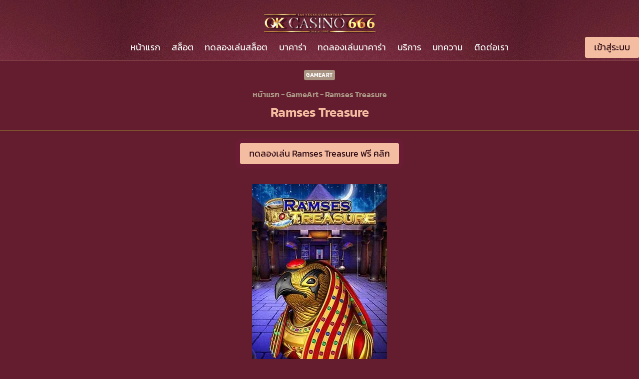

--- FILE ---
content_type: text/html; charset=UTF-8
request_url: https://okcasino666.co/gameart/ramses-treasure/
body_size: 46121
content:
<!doctype html>
<html lang="th" prefix="og: https://ogp.me/ns#" class="no-js" itemtype="https://schema.org/Blog" itemscope>
<head><meta charset="UTF-8"><script>if(navigator.userAgent.match(/MSIE|Internet Explorer/i)||navigator.userAgent.match(/Trident\/7\..*?rv:11/i)){var href=document.location.href;if(!href.match(/[?&]nowprocket/)){if(href.indexOf("?")==-1){if(href.indexOf("#")==-1){document.location.href=href+"?nowprocket=1"}else{document.location.href=href.replace("#","?nowprocket=1#")}}else{if(href.indexOf("#")==-1){document.location.href=href+"&nowprocket=1"}else{document.location.href=href.replace("#","&nowprocket=1#")}}}}</script><script>(()=>{class RocketLazyLoadScripts{constructor(){this.v="1.2.6",this.triggerEvents=["keydown","mousedown","mousemove","touchmove","touchstart","touchend","wheel"],this.userEventHandler=this.t.bind(this),this.touchStartHandler=this.i.bind(this),this.touchMoveHandler=this.o.bind(this),this.touchEndHandler=this.h.bind(this),this.clickHandler=this.u.bind(this),this.interceptedClicks=[],this.interceptedClickListeners=[],this.l(this),window.addEventListener("pageshow",(t=>{this.persisted=t.persisted,this.everythingLoaded&&this.m()})),this.CSPIssue=sessionStorage.getItem("rocketCSPIssue"),document.addEventListener("securitypolicyviolation",(t=>{this.CSPIssue||"script-src-elem"!==t.violatedDirective||"data"!==t.blockedURI||(this.CSPIssue=!0,sessionStorage.setItem("rocketCSPIssue",!0))})),document.addEventListener("DOMContentLoaded",(()=>{this.k()})),this.delayedScripts={normal:[],async:[],defer:[]},this.trash=[],this.allJQueries=[]}p(t){document.hidden?t.t():(this.triggerEvents.forEach((e=>window.addEventListener(e,t.userEventHandler,{passive:!0}))),window.addEventListener("touchstart",t.touchStartHandler,{passive:!0}),window.addEventListener("mousedown",t.touchStartHandler),document.addEventListener("visibilitychange",t.userEventHandler))}_(){this.triggerEvents.forEach((t=>window.removeEventListener(t,this.userEventHandler,{passive:!0}))),document.removeEventListener("visibilitychange",this.userEventHandler)}i(t){"HTML"!==t.target.tagName&&(window.addEventListener("touchend",this.touchEndHandler),window.addEventListener("mouseup",this.touchEndHandler),window.addEventListener("touchmove",this.touchMoveHandler,{passive:!0}),window.addEventListener("mousemove",this.touchMoveHandler),t.target.addEventListener("click",this.clickHandler),this.L(t.target,!0),this.S(t.target,"onclick","rocket-onclick"),this.C())}o(t){window.removeEventListener("touchend",this.touchEndHandler),window.removeEventListener("mouseup",this.touchEndHandler),window.removeEventListener("touchmove",this.touchMoveHandler,{passive:!0}),window.removeEventListener("mousemove",this.touchMoveHandler),t.target.removeEventListener("click",this.clickHandler),this.L(t.target,!1),this.S(t.target,"rocket-onclick","onclick"),this.M()}h(){window.removeEventListener("touchend",this.touchEndHandler),window.removeEventListener("mouseup",this.touchEndHandler),window.removeEventListener("touchmove",this.touchMoveHandler,{passive:!0}),window.removeEventListener("mousemove",this.touchMoveHandler)}u(t){t.target.removeEventListener("click",this.clickHandler),this.L(t.target,!1),this.S(t.target,"rocket-onclick","onclick"),this.interceptedClicks.push(t),t.preventDefault(),t.stopPropagation(),t.stopImmediatePropagation(),this.M()}O(){window.removeEventListener("touchstart",this.touchStartHandler,{passive:!0}),window.removeEventListener("mousedown",this.touchStartHandler),this.interceptedClicks.forEach((t=>{t.target.dispatchEvent(new MouseEvent("click",{view:t.view,bubbles:!0,cancelable:!0}))}))}l(t){EventTarget.prototype.addEventListenerWPRocketBase=EventTarget.prototype.addEventListener,EventTarget.prototype.addEventListener=function(e,i,o){"click"!==e||t.windowLoaded||i===t.clickHandler||t.interceptedClickListeners.push({target:this,func:i,options:o}),(this||window).addEventListenerWPRocketBase(e,i,o)}}L(t,e){this.interceptedClickListeners.forEach((i=>{i.target===t&&(e?t.removeEventListener("click",i.func,i.options):t.addEventListener("click",i.func,i.options))})),t.parentNode!==document.documentElement&&this.L(t.parentNode,e)}D(){return new Promise((t=>{this.P?this.M=t:t()}))}C(){this.P=!0}M(){this.P=!1}S(t,e,i){t.hasAttribute&&t.hasAttribute(e)&&(event.target.setAttribute(i,event.target.getAttribute(e)),event.target.removeAttribute(e))}t(){this._(this),"loading"===document.readyState?document.addEventListener("DOMContentLoaded",this.R.bind(this)):this.R()}k(){let t=[];document.querySelectorAll("script[type=rocketlazyloadscript][data-rocket-src]").forEach((e=>{let i=e.getAttribute("data-rocket-src");if(i&&!i.startsWith("data:")){0===i.indexOf("//")&&(i=location.protocol+i);try{const o=new URL(i).origin;o!==location.origin&&t.push({src:o,crossOrigin:e.crossOrigin||"module"===e.getAttribute("data-rocket-type")})}catch(t){}}})),t=[...new Map(t.map((t=>[JSON.stringify(t),t]))).values()],this.T(t,"preconnect")}async R(){this.lastBreath=Date.now(),this.j(this),this.F(this),this.I(),this.W(),this.q(),await this.A(this.delayedScripts.normal),await this.A(this.delayedScripts.defer),await this.A(this.delayedScripts.async);try{await this.U(),await this.H(this),await this.J()}catch(t){console.error(t)}window.dispatchEvent(new Event("rocket-allScriptsLoaded")),this.everythingLoaded=!0,this.D().then((()=>{this.O()})),this.N()}W(){document.querySelectorAll("script[type=rocketlazyloadscript]").forEach((t=>{t.hasAttribute("data-rocket-src")?t.hasAttribute("async")&&!1!==t.async?this.delayedScripts.async.push(t):t.hasAttribute("defer")&&!1!==t.defer||"module"===t.getAttribute("data-rocket-type")?this.delayedScripts.defer.push(t):this.delayedScripts.normal.push(t):this.delayedScripts.normal.push(t)}))}async B(t){if(await this.G(),!0!==t.noModule||!("noModule"in HTMLScriptElement.prototype))return new Promise((e=>{let i;function o(){(i||t).setAttribute("data-rocket-status","executed"),e()}try{if(navigator.userAgent.indexOf("Firefox/")>0||""===navigator.vendor||this.CSPIssue)i=document.createElement("script"),[...t.attributes].forEach((t=>{let e=t.nodeName;"type"!==e&&("data-rocket-type"===e&&(e="type"),"data-rocket-src"===e&&(e="src"),i.setAttribute(e,t.nodeValue))})),t.text&&(i.text=t.text),i.hasAttribute("src")?(i.addEventListener("load",o),i.addEventListener("error",(function(){i.setAttribute("data-rocket-status","failed-network"),e()})),setTimeout((()=>{i.isConnected||e()}),1)):(i.text=t.text,o()),t.parentNode.replaceChild(i,t);else{const i=t.getAttribute("data-rocket-type"),s=t.getAttribute("data-rocket-src");i?(t.type=i,t.removeAttribute("data-rocket-type")):t.removeAttribute("type"),t.addEventListener("load",o),t.addEventListener("error",(i=>{this.CSPIssue&&i.target.src.startsWith("data:")?(console.log("WPRocket: data-uri blocked by CSP -> fallback"),t.removeAttribute("src"),this.B(t).then(e)):(t.setAttribute("data-rocket-status","failed-network"),e())})),s?(t.removeAttribute("data-rocket-src"),t.src=s):t.src="data:text/javascript;base64,"+window.btoa(unescape(encodeURIComponent(t.text)))}}catch(i){t.setAttribute("data-rocket-status","failed-transform"),e()}}));t.setAttribute("data-rocket-status","skipped")}async A(t){const e=t.shift();return e&&e.isConnected?(await this.B(e),this.A(t)):Promise.resolve()}q(){this.T([...this.delayedScripts.normal,...this.delayedScripts.defer,...this.delayedScripts.async],"preload")}T(t,e){var i=document.createDocumentFragment();t.forEach((t=>{const o=t.getAttribute&&t.getAttribute("data-rocket-src")||t.src;if(o&&!o.startsWith("data:")){const s=document.createElement("link");s.href=o,s.rel=e,"preconnect"!==e&&(s.as="script"),t.getAttribute&&"module"===t.getAttribute("data-rocket-type")&&(s.crossOrigin=!0),t.crossOrigin&&(s.crossOrigin=t.crossOrigin),t.integrity&&(s.integrity=t.integrity),i.appendChild(s),this.trash.push(s)}})),document.head.appendChild(i)}j(t){let e={};function i(i,o){return e[o].eventsToRewrite.indexOf(i)>=0&&!t.everythingLoaded?"rocket-"+i:i}function o(t,o){!function(t){e[t]||(e[t]={originalFunctions:{add:t.addEventListener,remove:t.removeEventListener},eventsToRewrite:[]},t.addEventListener=function(){arguments[0]=i(arguments[0],t),e[t].originalFunctions.add.apply(t,arguments)},t.removeEventListener=function(){arguments[0]=i(arguments[0],t),e[t].originalFunctions.remove.apply(t,arguments)})}(t),e[t].eventsToRewrite.push(o)}function s(e,i){let o=e[i];e[i]=null,Object.defineProperty(e,i,{get:()=>o||function(){},set(s){t.everythingLoaded?o=s:e["rocket"+i]=o=s}})}o(document,"DOMContentLoaded"),o(window,"DOMContentLoaded"),o(window,"load"),o(window,"pageshow"),o(document,"readystatechange"),s(document,"onreadystatechange"),s(window,"onload"),s(window,"onpageshow");try{Object.defineProperty(document,"readyState",{get:()=>t.rocketReadyState,set(e){t.rocketReadyState=e},configurable:!0}),document.readyState="loading"}catch(t){console.log("WPRocket DJE readyState conflict, bypassing")}}F(t){let e;function i(e){return t.everythingLoaded?e:e.split(" ").map((t=>"load"===t||0===t.indexOf("load.")?"rocket-jquery-load":t)).join(" ")}function o(o){function s(t){const e=o.fn[t];o.fn[t]=o.fn.init.prototype[t]=function(){return this[0]===window&&("string"==typeof arguments[0]||arguments[0]instanceof String?arguments[0]=i(arguments[0]):"object"==typeof arguments[0]&&Object.keys(arguments[0]).forEach((t=>{const e=arguments[0][t];delete arguments[0][t],arguments[0][i(t)]=e}))),e.apply(this,arguments),this}}o&&o.fn&&!t.allJQueries.includes(o)&&(o.fn.ready=o.fn.init.prototype.ready=function(e){return t.domReadyFired?e.bind(document)(o):document.addEventListener("rocket-DOMContentLoaded",(()=>e.bind(document)(o))),o([])},s("on"),s("one"),t.allJQueries.push(o)),e=o}o(window.jQuery),Object.defineProperty(window,"jQuery",{get:()=>e,set(t){o(t)}})}async H(t){const e=document.querySelector("script[data-webpack]");e&&(await async function(){return new Promise((t=>{e.addEventListener("load",t),e.addEventListener("error",t)}))}(),await t.K(),await t.H(t))}async U(){this.domReadyFired=!0;try{document.readyState="interactive"}catch(t){}await this.G(),document.dispatchEvent(new Event("rocket-readystatechange")),await this.G(),document.rocketonreadystatechange&&document.rocketonreadystatechange(),await this.G(),document.dispatchEvent(new Event("rocket-DOMContentLoaded")),await this.G(),window.dispatchEvent(new Event("rocket-DOMContentLoaded"))}async J(){try{document.readyState="complete"}catch(t){}await this.G(),document.dispatchEvent(new Event("rocket-readystatechange")),await this.G(),document.rocketonreadystatechange&&document.rocketonreadystatechange(),await this.G(),window.dispatchEvent(new Event("rocket-load")),await this.G(),window.rocketonload&&window.rocketonload(),await this.G(),this.allJQueries.forEach((t=>t(window).trigger("rocket-jquery-load"))),await this.G();const t=new Event("rocket-pageshow");t.persisted=this.persisted,window.dispatchEvent(t),await this.G(),window.rocketonpageshow&&window.rocketonpageshow({persisted:this.persisted}),this.windowLoaded=!0}m(){document.onreadystatechange&&document.onreadystatechange(),window.onload&&window.onload(),window.onpageshow&&window.onpageshow({persisted:this.persisted})}I(){const t=new Map;document.write=document.writeln=function(e){const i=document.currentScript;i||console.error("WPRocket unable to document.write this: "+e);const o=document.createRange(),s=i.parentElement;let n=t.get(i);void 0===n&&(n=i.nextSibling,t.set(i,n));const c=document.createDocumentFragment();o.setStart(c,0),c.appendChild(o.createContextualFragment(e)),s.insertBefore(c,n)}}async G(){Date.now()-this.lastBreath>45&&(await this.K(),this.lastBreath=Date.now())}async K(){return document.hidden?new Promise((t=>setTimeout(t))):new Promise((t=>requestAnimationFrame(t)))}N(){this.trash.forEach((t=>t.remove()))}static run(){const t=new RocketLazyLoadScripts;t.p(t)}}RocketLazyLoadScripts.run()})();</script>
	
	<meta name="viewport" content="width=device-width, initial-scale=1, minimum-scale=1">
		<style></style>
	
<!-- Search Engine Optimization by Rank Math PRO - https://rankmath.com/ -->
<title>Ramses Treasure</title><link rel="preload" data-rocket-preload as="font" href="https://okcasino666.co/wp-content/fonts/kanit/nKKZ-Go6G5tXcraBGwCYdA.woff2" crossorigin><link rel="preload" data-rocket-preload as="font" href="https://okcasino666.co/wp-content/fonts/kanit/nKKZ-Go6G5tXcraVGwA.woff2" crossorigin><link rel="preload" data-rocket-preload as="font" href="https://okcasino666.co/wp-content/fonts/kanit/nKKU-Go6G5tXcr5mOBWnVaE.woff2" crossorigin><link rel="preload" data-rocket-preload as="font" href="https://okcasino666.co/wp-content/fonts/kanit/nKKU-Go6G5tXcr5KPxWzVaF5NQ.woff2" crossorigin><link rel="preload" data-rocket-preload as="font" href="https://okcasino666.co/wp-content/fonts/kanit/nKKU-Go6G5tXcr5KPxWnVaE.woff2" crossorigin><link rel="preload" data-rocket-preload as="font" href="https://okcasino666.co/wp-content/fonts/kanit/nKKU-Go6G5tXcr4uPhWzVaF5NQ.woff2" crossorigin><link rel="preload" data-rocket-preload as="font" href="https://okcasino666.co/wp-content/fonts/kanit/nKKU-Go6G5tXcr4uPhWnVaE.woff2" crossorigin><link rel="preload" data-rocket-preload as="font" href="https://fonts.gstatic.com/s/kanit/v16/nKKZ-Go6G5tXcraBGwCYdA.woff2" crossorigin><link rel="preload" data-rocket-preload as="font" href="https://fonts.gstatic.com/s/kanit/v16/nKKZ-Go6G5tXcraVGwA.woff2" crossorigin><style id="wpr-usedcss">img:is([sizes=auto i],[sizes^="auto," i]){contain-intrinsic-size:3000px 1500px}.kb-row-layout-wrap{position:relative;border:0 solid transparent}.kb-row-layout-wrap:before{clear:both;display:table;content:""}.kt-row-column-wrap{display:grid;grid-template-columns:minmax(0,1fr);gap:var(--global-row-gutter-md,2rem) var(--global-row-gutter-md,2rem);grid-auto-rows:minmax(min-content,max-content);z-index:1;position:relative}.wp-block-kadence-rowlayout .kt-row-column-wrap.kb-theme-content-width{margin-left:auto;margin-right:auto}.kt-row-has-bg>.kt-row-column-wrap{padding-left:var(--global-content-edge-padding,15px);padding-right:var(--global-content-edge-padding,15px)}.alignfull>.kt-row-column-wrap{padding-left:var(--global-content-edge-padding,15px);padding-right:var(--global-content-edge-padding,15px)}.kt-row-layout-overlay{top:0;left:0;position:absolute;opacity:.3;height:100%;width:100%;z-index:0;filter:opacity(100%)}.entry-content .wp-block-kadence-rowlayout.alignfull{text-align:inherit;margin-bottom:0}:where(.kb-row-layout-wrap:has(.wp-block-kadence-navigation)){z-index:49}:where(header .kb-row-layout-wrap:has(.wp-block-kadence-navigation)){z-index:1000}.wp-block-kadence-column.kb-section-dir-horizontal>.kt-inside-inner-col>.wp-block-kadence-column{flex:1}.wp-block-kadence-column{display:flex;flex-direction:column;z-index:1;min-width:0;min-height:0}.kt-inside-inner-col{flex-direction:column;border:0 solid transparent;position:relative;transition:all .3s ease}body.admin-bar{--kb-admin-bar-visible:34px}@media screen and (max-width:782px){body.admin-bar{--kb-admin-bar-visible:46px}}.kb-buttons-wrap{display:flex;flex-wrap:wrap;align-items:center;justify-content:center;gap:var(--global-kb-gap-xs,.5rem)}.kb-button{z-index:1;position:relative;overflow:hidden;display:inline-flex;text-align:center;align-items:center;justify-content:center}.kb-button.wp-block-button__link{width:auto;height:auto}.wp-block-kadence-advancedbtn .kb-button:not(.specificity):not(.extra-specificity){text-decoration:none}.kb-button:not(.kb-btn-global-inherit){border:0 solid transparent;padding:.4em 1em;cursor:pointer;font-size:1.125rem;border-radius:3px;transition:all .3s ease-in-out;box-shadow:none}.kb-button:not(.kb-btn-global-inherit):hover{box-shadow:none}.kb-button.kb-btn-global-outline{border:2px solid var(--global-palette-btn-bg,#3633e1);background:rgba(0,0,0,0);color:var(--global-palette-btn-bg,#3633e1);padding:calc(.4em - 2px) calc(1em - 2px)}.kb-button.kb-btn-global-outline:hover{border-color:var(--global-palette-btn-bg-hover,#2f2ffc);background:rgba(0,0,0,0);color:var(--global-palette-btn-bg-hover,#2f2ffc)}.kb-button.kb-btn-global-outline:focus{border-color:var(--global-palette-btn-bg-hover,#2f2ffc);background:rgba(0,0,0,0);color:var(--global-palette-btn-bg-hover,#2f2ffc)}.kb-button::before{position:absolute;content:"";top:0;right:0;bottom:0;left:0;z-index:-1;opacity:0;background:rgba(0,0,0,0)}.kb-button:focus::before,.kb-button:hover::before{opacity:1}.kb-button.kt-btn-has-svg-true{gap:.5em;display:inline-flex}.wp-block-kadence-advancedbtn .kb-svg-icon-wrap{display:inline-flex;justify-content:center;align-items:center}.wp-block-kadence-advancedbtn .kb-svg-icon-wrap svg{width:1em;height:1em}.wp-block-kadence-image:not(:last-child){margin-bottom:1em}.wp-block-kadence-image img{max-width:100%;border:0 solid currentColor;box-sizing:border-box}.wp-block-kadence-image .aligncenter{text-align:center}.wp-block-kadence-image.alignfull img{width:100%}.wp-block-kadence-image .aligncenter{display:table}.wp-block-kadence-image .aligncenter>figcaption{display:table-caption;caption-side:bottom}.wp-block-kadence-image .aligncenter{margin-left:auto;margin-right:auto}.wp-block-kadence-image figcaption{margin-top:.5em;font-size:90%}.wp-block-kadence-image figcaption img{display:inline}.wp-block-kadence-image figure{margin:0}.kadence-info-box-image-intrisic{height:0}.kt-blocks-info-box-link-wrap{margin-left:auto;margin-right:auto}.kt-info-halign-center{text-align:center}.kt-info-halign-center .kadence-info-box-image-inner-intrisic-container{margin:0 auto}.kt-info-halign-left{text-align:left}.kt-info-halign-left .kadence-info-box-image-inner-intrisic-container{margin:0 auto 0 0}.kt-blocks-info-box-media-align-top .kt-blocks-info-box-media{display:inline-block;max-width:100%}.kt-blocks-info-box-media-align-top .kt-infobox-textcontent{display:block}.kt-blocks-info-box-text{color:var(--global-palette5,#444)}.wp-block-kadence-infobox .kt-blocks-info-box-text{margin-bottom:0}.wp-block-kadence-infobox .kt-blocks-info-box-title{margin-top:0}.kt-blocks-info-box-link-wrap{display:block;background:var(--global-palette8,#f2f2f2);padding:var(--global-kb-spacing-xs,1rem);border-color:var(--global-palette7,#eee)}.kt-blocks-info-box-link-wrap,.kt-blocks-info-box-media{border:0 solid transparent;transition:all .3s cubic-bezier(.17, .67, .35, .95)}.kt-blocks-info-box-learnmore,.kt-blocks-info-box-text,.kt-blocks-info-box-title{transition:all .3s cubic-bezier(.17, .67, .35, .95)}.kt-blocks-info-box-media{color:var(--global-palette5,#444);padding:10px;margin:0 15px}.kt-blocks-info-box-media img{padding:0;margin:0;max-width:100%;height:auto}.kt-blocks-info-box-media-align-top .kt-blocks-info-box-media{margin:0}.kt-blocks-info-box-media-align-top .kt-blocks-info-box-media-container{margin:0 15px;max-width:inherit}.kt-blocks-info-box-learnmore{border:0 solid transparent;display:block;text-decoration:none;color:var(--global-palette5,#444);padding:4px 8px;margin:10px 0}.wp-block-kadence-infobox .kt-blocks-info-box-learnmore-wrap{display:inline-flex;width:auto}.wp-block-kadence-infobox .kt-blocks-info-box-media-align-left{display:flex;align-items:center;justify-content:flex-start}.wp-block-kadence-infobox .kt-blocks-info-box-media-align-left .kt-infobox-textcontent{flex-grow:1}.kt-blocks-info-box-media-container{max-width:100%}.wp-block-kadence-infobox a.kt-blocks-info-box-link-wrap{text-decoration:none!important}.kt-blocks-info-box-media{overflow:hidden}.entry-content:not(.single-content) .kb-table-of-content-nav{margin-bottom:30px}.kb-table-of-content-nav .kb-table-of-contents-title{font-size:110%;font-weight:700;display:block}.kb-table-of-content-nav .kb-table-of-content-wrap{border-style:solid;border-width:0;padding:var(--global-kb-spacing-sm,1.5rem)}.kb-table-of-content-nav .kb-table-of-content-wrap:after{clear:both;display:table;content:""}.kb-table-of-content-nav .kb-table-of-content-wrap .kb-table-of-content-list{margin:var(--global-kb-spacing-sm,1.5rem) 0 0 0;padding-left:1.75em;list-style:disc}.kb-table-of-content-nav .kb-table-of-content-wrap .kb-table-of-content-list .kb-table-of-contents__entry{color:inherit}.kb-table-of-content-nav .kb-table-of-content-wrap .kb-table-of-content-list li:last-child{margin-bottom:0}.kb-table-of-content-nav .kb-table-of-content-wrap .kb-table-of-content-link-style-underline_hover a{text-decoration:none}.kb-table-of-content-nav .kb-table-of-content-wrap .kb-table-of-content-link-style-underline_hover a:hover{text-decoration:underline}.kb-table-of-contents-title-wrap{display:flex;align-content:space-between;align-items:center;width:100%;border-style:solid;border-width:0}.kb-table-of-contents-title-wrap .kb-table-of-contents-title{flex-grow:1}.kb-table-of-contents-title-wrap .kb-table-of-contents-icon-trigger{display:block;background:rgba(0,0,0,0);height:24px;margin-left:auto;position:relative;transition:all ease-in-out .2s;width:24px;min-width:24px;padding:0;border-radius:0;color:inherit;border:0;box-shadow:none!important}.kb-toc-toggle-active .kb-toggle-icon-style-arrow .kb-table-of-contents-icon-trigger:before{transform:rotate(-45deg)}.kb-toc-toggle-active .kb-toggle-icon-style-arrow .kb-table-of-contents-icon-trigger:after{transform:rotate(45deg)}.kb-toggle-icon-style-arrow .kb-table-of-contents-icon-trigger:after,.kb-toggle-icon-style-arrow .kb-table-of-contents-icon-trigger:before{content:"";background-color:currentColor;height:2px;position:absolute;top:11px;transition:all ease-in-out .1333333333s;width:12px}.kb-toggle-icon-style-arrow .kb-table-of-contents-icon-trigger:before{left:2px;transform:rotate(45deg);transform-origin:50%}.kb-toggle-icon-style-arrow .kb-table-of-contents-icon-trigger:after{transform:rotate(-45deg);right:2px;transform-origin:50%}.kb-table-of-content-nav.kb-toc-toggle-hidden .kb-table-of-content-wrap .kb-table-of-content-list{height:0!important;padding:0!important;margin:0!important;overflow:hidden;visibility:hidden}.kb-table-of-contents-title-wrap .kb-table-of-contents-title-btn.kb-table-of-contents-toggle{box-shadow:none;background:rgba(0,0,0,0);color:inherit;text-transform:inherit;display:flex;align-content:space-between;align-items:center;width:100%;border-style:solid;border-width:0;padding:0;margin:0;text-align:inherit;border-radius:0;font-size:inherit;letter-spacing:inherit;font-family:inherit}.kt-accordion-wrap .kt-accordion-header-wrap{margin:0;padding:0}.kt-blocks-accordion-header{align-content:space-between;align-items:center;background-color:var(--global-palette8,#f2f2f2);border:0 solid transparent;border-radius:0;color:var(--global-palette5,#555);display:flex;font-size:18px;padding:10px 14px;position:relative;line-height:24px;text-align:left;text-transform:none;transition:all ease-in-out .2s;width:100%;box-shadow:none;text-shadow:none}.kt-blocks-accordion-header .kt-blocks-accordion-title{word-wrap:break-word;white-space:normal}.kt-blocks-accordion-header .kb-svg-icon-wrap svg{width:1em;height:1em}.kt-blocks-accordion-header:focus-visible{box-shadow:none;text-shadow:none}.kt-blocks-accordion-header:focus{box-shadow:none;text-shadow:none}.kt-blocks-accordion-header:active{box-shadow:none}.kt-blocks-accordion-header:hover{background-color:var(--global-palette7,#eee);color:var(--global-palette5,#444);box-shadow:none;text-shadow:none}.kt-blocks-accordion-header:hover .kt-blocks-accordion-icon-trigger:after,.kt-blocks-accordion-header:hover .kt-blocks-accordion-icon-trigger:before{background-color:currentColor}.kt-blocks-accordion-header.kt-accordion-panel-active{background-color:var(--global-palette5,#444);color:#fff}.kt-blocks-accordion-header.kt-accordion-panel-active .kt-blocks-accordion-icon-trigger:after,.kt-blocks-accordion-header.kt-accordion-panel-active .kt-blocks-accordion-icon-trigger:before{background-color:currentColor}.kt-blocks-accordion-title-wrap{display:flex;padding-right:10px}.kt-accordion-panel-inner:after{clear:both;display:table;content:""}.kt-blocks-accordion-icon-trigger{display:block;height:24px;margin-left:auto;position:relative;transition:all ease-in-out .2s;width:24px;min-width:24px;box-sizing:content-box}.kt-blocks-accordion-icon-trigger:after,.kt-blocks-accordion-icon-trigger:before{background-color:var(--global-palette5,#444)}.kt-accodion-icon-style-basic .kt-blocks-accordion-header.kt-accordion-panel-active .kt-blocks-accordion-icon-trigger:before{transform:rotate(0)}.kt-accodion-icon-style-basic .kt-blocks-accordion-header.kt-accordion-panel-active .kt-blocks-accordion-icon-trigger:after{transform:rotate(0)}.kt-accodion-icon-style-basic .kt-blocks-accordion-icon-trigger:after,.kt-accodion-icon-style-basic .kt-blocks-accordion-icon-trigger:before{content:"";height:4px;position:absolute;transition:all ease-in-out .1333333333s;width:20px;left:2px;top:10px}.kt-accodion-icon-style-basic .kt-blocks-accordion-icon-trigger:before{transform:rotate(90deg);transform-origin:50%}.kt-accodion-icon-style-basic .kt-blocks-accordion-icon-trigger:after{transform:rotate(0);transform-origin:50%}.kt-accordion-inner-wrap .wp-block-kadence-pane>.kt-accordion-header-wrap{margin-top:0}.kt-accordion-inner-wrap{column-gap:var(--global-kb-gap-md,2rem);display:flex;flex-direction:column;row-gap:8px}.kt-accordion-panel-inner{padding:20px;border:1px solid var(--global-palette7,#eee);border-top-width:0}.kt-accordion-panel{display:block}.kt-accordion-panel.kt-accordion-panel-hidden{max-height:0!important;overflow:hidden;display:none}.kt-accordion-initialized .kt-panel-is-collapsing,.kt-accordion-initialized .kt-panel-is-expanding{transition:height .45s ease;position:relative;height:0;overflow:hidden}.wp-block-kadence-column .wp-block-kadence-accordion{align-self:stretch}[data-aos][data-aos][data-aos-duration="300"],body[data-aos-duration="300"] [data-aos]{transition-duration:.3s}[data-aos][data-aos][data-aos-delay="300"],body[data-aos-delay="300"] [data-aos]{transition-delay:0}[data-aos][data-aos][data-aos-delay="300"].aos-animate,body[data-aos-delay="300"] [data-aos].aos-animate{transition-delay:.3s}[data-aos][data-aos][data-aos-duration="400"],body[data-aos-duration="400"] [data-aos]{transition-duration:.4s}[data-aos][data-aos][data-aos-delay="400"],body[data-aos-delay="400"] [data-aos]{transition-delay:0}[data-aos][data-aos][data-aos-delay="400"].aos-animate,body[data-aos-delay="400"] [data-aos].aos-animate{transition-delay:.4s}[data-aos][data-aos][data-aos-duration="500"],body[data-aos-duration="500"] [data-aos]{transition-duration:.5s}[data-aos][data-aos][data-aos-delay="500"],body[data-aos-delay="500"] [data-aos]{transition-delay:0}[data-aos][data-aos][data-aos-delay="500"].aos-animate,body[data-aos-delay="500"] [data-aos].aos-animate{transition-delay:.5s}[data-aos][data-aos][data-aos-duration="600"],body[data-aos-duration="600"] [data-aos]{transition-duration:.6s}[data-aos][data-aos][data-aos-delay="600"],body[data-aos-delay="600"] [data-aos]{transition-delay:0}[data-aos][data-aos][data-aos-delay="600"].aos-animate,body[data-aos-delay="600"] [data-aos].aos-animate{transition-delay:.6s}[data-aos][data-aos][data-aos-easing=ease],body[data-aos-easing=ease] [data-aos]{transition-timing-function:cubic-bezier(.25,.1,.25,1)}[data-aos^=fade][data-aos^=fade]{opacity:0;transition-property:opacity,transform}[data-aos^=fade][data-aos^=fade].aos-animate{opacity:1;transform:translate3d(0,0,0)}[data-aos=fade-up]{transform:translate3d(0,100px,0)}[data-aos=fade-right]{transform:translate3d(-100px,0,0)}[data-aos=fade-left]{transform:translate3d(100px,0,0)}.kadence-block-pro-modal{display:none;text-align:left}.kadence-block-pro-modal.is-open{display:block}.kt-modal-overlay{align-items:center;background:rgba(0,0,0,.6);bottom:0;display:flex;justify-content:center;left:0;position:fixed;right:0;top:0;z-index:99999}.kt-modal-container{align-items:flex-start;background-color:#fff;border:0 solid transparent;border-radius:0;box-sizing:border-box;display:flex;justify-content:flex-start;margin:20px;max-height:100vh;max-width:600px;overflow-y:auto;padding:30px;position:relative;text-align:left;width:100%}.kt-modal-content{max-height:100%;width:100%}.kt-modal-overlay .kt-modal-close{align-items:center;-webkit-appearance:none;background:0 0;border:0;box-shadow:none;color:#444;cursor:pointer;display:inline-flex;justify-content:center;padding:0;position:absolute;right:4px;text-shadow:none;top:4px;z-index:10;z-index:1000}.kt-modal-overlay .kt-modal-close:hover{box-shadow:none;outline:0}.kt-modal-overlay .kt-modal-close:focus{box-shadow:none}.kt-modal-close svg{height:24px;pointer-events:none;width:24px}.kt-modal-linkalign-center{text-align:center!important}.modal-trigger{cursor:pointer}@keyframes kbmfadeIn{0%{opacity:0}to{opacity:1}}@keyframes kbmfadeOut{0%{opacity:1}to{opacity:0}}.kadence-block-pro-modal[aria-hidden=false] .kt-modal-overlay{animation:.3s cubic-bezier(0,0,.2,1) kbmfadeIn}.kadence-block-pro-modal[aria-hidden=true] .kt-modal-overlay{animation:.3s cubic-bezier(0,0,.2,1) kbmfadeOut}@keyframes kbmfadeInUp{0%{opacity:0;transform:translateY(15%)}to{opacity:1;transform:translateY(0)}}.kt-m-animate-in-fadeup[aria-hidden=false] .kt-modal-container{animation:.3s cubic-bezier(0,0,.2,1) kbmfadeInUp}.kt-m-animate-out-fadeout[aria-hidden=true] .kt-modal-container{animation:.3s cubic-bezier(0,0,.2,1) kbmfadeOut}.kadence-block-pro-modal .kt-modal-container,.kadence-block-pro-modal .kt-modal-overlay{will-change:transform}body.kt-modal-open .wp-block-kadence-column.aos-animate{transform:none;transition-duration:0s}@media(min-width:1025px){body.kt-modal-open{overflow:hidden}}@media(max-width:1024px){body.kt-modal-open{-webkit-overflow-scrolling:none;overflow:hidden;overscroll-behavior:none;touch-action:none}.kt-modal-container.kt-modal-height-fittocontent{margin-bottom:5vh;margin-top:5vh;max-height:90vh}}.wp-block-kadence-dynamichtml.kb-dynamic-html{margin:0;padding:0}img.emoji{display:inline!important;border:none!important;box-shadow:none!important;height:1em!important;width:1em!important;margin:0 .07em!important;vertical-align:-.1em!important;background:0 0!important;padding:0!important}.wp-block-button__link{align-content:center;box-sizing:border-box;cursor:pointer;display:inline-block;height:100%;text-align:center;word-break:break-word}.wp-block-button__link.aligncenter{text-align:center}:where(.wp-block-button__link){border-radius:9999px;box-shadow:none;padding:calc(.667em + 2px) calc(1.333em + 2px);text-decoration:none}:root :where(.wp-block-button .wp-block-button__link.is-style-outline),:root :where(.wp-block-button.is-style-outline>.wp-block-button__link){border:2px solid;padding:.667em 1.333em}:root :where(.wp-block-button .wp-block-button__link.is-style-outline:not(.has-text-color)),:root :where(.wp-block-button.is-style-outline>.wp-block-button__link:not(.has-text-color)){color:currentColor}:root :where(.wp-block-button .wp-block-button__link.is-style-outline:not(.has-background)),:root :where(.wp-block-button.is-style-outline>.wp-block-button__link:not(.has-background)){background-color:initial;background-image:none}:where(.wp-block-calendar table:not(.has-background) th){background:#ddd}:where(.wp-block-columns){margin-bottom:1.75em}:where(.wp-block-columns.has-background){padding:1.25em 2.375em}:where(.wp-block-post-comments input[type=submit]){border:none}:where(.wp-block-cover-image:not(.has-text-color)),:where(.wp-block-cover:not(.has-text-color)){color:#fff}:where(.wp-block-cover-image.is-light:not(.has-text-color)),:where(.wp-block-cover.is-light:not(.has-text-color)){color:#000}:root :where(.wp-block-cover h1:not(.has-text-color)),:root :where(.wp-block-cover h2:not(.has-text-color)),:root :where(.wp-block-cover h3:not(.has-text-color)),:root :where(.wp-block-cover h4:not(.has-text-color)),:root :where(.wp-block-cover h5:not(.has-text-color)),:root :where(.wp-block-cover h6:not(.has-text-color)),:root :where(.wp-block-cover p:not(.has-text-color)){color:inherit}:where(.wp-block-file){margin-bottom:1.5em}:where(.wp-block-file__button){border-radius:2em;display:inline-block;padding:.5em 1em}:where(.wp-block-file__button):is(a):active,:where(.wp-block-file__button):is(a):focus,:where(.wp-block-file__button):is(a):hover,:where(.wp-block-file__button):is(a):visited{box-shadow:none;color:#fff;opacity:.85;text-decoration:none}:where(.wp-block-group.wp-block-group-is-layout-constrained){position:relative}:root :where(.wp-block-image.is-style-rounded img,.wp-block-image .is-style-rounded img){border-radius:9999px}:where(.wp-block-latest-comments:not([style*=line-height] .wp-block-latest-comments__comment)){line-height:1.1}:where(.wp-block-latest-comments:not([style*=line-height] .wp-block-latest-comments__comment-excerpt p)){line-height:1.8}:root :where(.wp-block-latest-posts.is-grid){padding:0}:root :where(.wp-block-latest-posts.wp-block-latest-posts__list){padding-left:0}ul{box-sizing:border-box}:root :where(.wp-block-list.has-background){padding:1.25em 2.375em}:where(.wp-block-navigation.has-background .wp-block-navigation-item a:not(.wp-element-button)),:where(.wp-block-navigation.has-background .wp-block-navigation-submenu a:not(.wp-element-button)){padding:.5em 1em}:where(.wp-block-navigation .wp-block-navigation__submenu-container .wp-block-navigation-item a:not(.wp-element-button)),:where(.wp-block-navigation .wp-block-navigation__submenu-container .wp-block-navigation-submenu a:not(.wp-element-button)),:where(.wp-block-navigation .wp-block-navigation__submenu-container .wp-block-navigation-submenu button.wp-block-navigation-item__content),:where(.wp-block-navigation .wp-block-navigation__submenu-container .wp-block-pages-list__item button.wp-block-navigation-item__content){padding:.5em 1em}:root :where(p.has-background){padding:1.25em 2.375em}:where(p.has-text-color:not(.has-link-color)) a{color:inherit}:where(.wp-block-post-comments-form) input:not([type=submit]),:where(.wp-block-post-comments-form) textarea{border:1px solid #949494;font-family:inherit;font-size:1em}:where(.wp-block-post-comments-form) input:where(:not([type=submit]):not([type=checkbox])),:where(.wp-block-post-comments-form) textarea{padding:calc(.667em + 2px)}:where(.wp-block-post-excerpt){box-sizing:border-box;margin-bottom:var(--wp--style--block-gap);margin-top:var(--wp--style--block-gap)}:where(.wp-block-preformatted.has-background){padding:1.25em 2.375em}:where(.wp-block-search__button){border:1px solid #ccc;padding:6px 10px}:where(.wp-block-search__input){font-family:inherit;font-size:inherit;font-style:inherit;font-weight:inherit;letter-spacing:inherit;line-height:inherit;text-transform:inherit}:where(.wp-block-search__button-inside .wp-block-search__inside-wrapper){border:1px solid #949494;box-sizing:border-box;padding:4px}:where(.wp-block-search__button-inside .wp-block-search__inside-wrapper) .wp-block-search__input{border:none;border-radius:0;padding:0 4px}:where(.wp-block-search__button-inside .wp-block-search__inside-wrapper) .wp-block-search__input:focus{outline:0}:where(.wp-block-search__button-inside .wp-block-search__inside-wrapper) :where(.wp-block-search__button){padding:4px 8px}:root :where(.wp-block-separator.is-style-dots){height:auto;line-height:1;text-align:center}:root :where(.wp-block-separator.is-style-dots):before{color:currentColor;content:"···";font-family:serif;font-size:1.5em;letter-spacing:2em;padding-left:2em}:root :where(.wp-block-site-logo.is-style-rounded){border-radius:9999px}:where(.wp-block-social-links:not(.is-style-logos-only)) .wp-social-link{background-color:#f0f0f0;color:#444}:where(.wp-block-social-links:not(.is-style-logos-only)) .wp-social-link-amazon{background-color:#f90;color:#fff}:where(.wp-block-social-links:not(.is-style-logos-only)) .wp-social-link-bandcamp{background-color:#1ea0c3;color:#fff}:where(.wp-block-social-links:not(.is-style-logos-only)) .wp-social-link-behance{background-color:#0757fe;color:#fff}:where(.wp-block-social-links:not(.is-style-logos-only)) .wp-social-link-bluesky{background-color:#0a7aff;color:#fff}:where(.wp-block-social-links:not(.is-style-logos-only)) .wp-social-link-codepen{background-color:#1e1f26;color:#fff}:where(.wp-block-social-links:not(.is-style-logos-only)) .wp-social-link-deviantart{background-color:#02e49b;color:#fff}:where(.wp-block-social-links:not(.is-style-logos-only)) .wp-social-link-discord{background-color:#5865f2;color:#fff}:where(.wp-block-social-links:not(.is-style-logos-only)) .wp-social-link-dribbble{background-color:#e94c89;color:#fff}:where(.wp-block-social-links:not(.is-style-logos-only)) .wp-social-link-dropbox{background-color:#4280ff;color:#fff}:where(.wp-block-social-links:not(.is-style-logos-only)) .wp-social-link-etsy{background-color:#f45800;color:#fff}:where(.wp-block-social-links:not(.is-style-logos-only)) .wp-social-link-facebook{background-color:#0866ff;color:#fff}:where(.wp-block-social-links:not(.is-style-logos-only)) .wp-social-link-fivehundredpx{background-color:#000;color:#fff}:where(.wp-block-social-links:not(.is-style-logos-only)) .wp-social-link-flickr{background-color:#0461dd;color:#fff}:where(.wp-block-social-links:not(.is-style-logos-only)) .wp-social-link-foursquare{background-color:#e65678;color:#fff}:where(.wp-block-social-links:not(.is-style-logos-only)) .wp-social-link-github{background-color:#24292d;color:#fff}:where(.wp-block-social-links:not(.is-style-logos-only)) .wp-social-link-goodreads{background-color:#eceadd;color:#382110}:where(.wp-block-social-links:not(.is-style-logos-only)) .wp-social-link-google{background-color:#ea4434;color:#fff}:where(.wp-block-social-links:not(.is-style-logos-only)) .wp-social-link-gravatar{background-color:#1d4fc4;color:#fff}:where(.wp-block-social-links:not(.is-style-logos-only)) .wp-social-link-instagram{background-color:#f00075;color:#fff}:where(.wp-block-social-links:not(.is-style-logos-only)) .wp-social-link-lastfm{background-color:#e21b24;color:#fff}:where(.wp-block-social-links:not(.is-style-logos-only)) .wp-social-link-linkedin{background-color:#0d66c2;color:#fff}:where(.wp-block-social-links:not(.is-style-logos-only)) .wp-social-link-mastodon{background-color:#3288d4;color:#fff}:where(.wp-block-social-links:not(.is-style-logos-only)) .wp-social-link-medium{background-color:#000;color:#fff}:where(.wp-block-social-links:not(.is-style-logos-only)) .wp-social-link-meetup{background-color:#f6405f;color:#fff}:where(.wp-block-social-links:not(.is-style-logos-only)) .wp-social-link-patreon{background-color:#000;color:#fff}:where(.wp-block-social-links:not(.is-style-logos-only)) .wp-social-link-pinterest{background-color:#e60122;color:#fff}:where(.wp-block-social-links:not(.is-style-logos-only)) .wp-social-link-pocket{background-color:#ef4155;color:#fff}:where(.wp-block-social-links:not(.is-style-logos-only)) .wp-social-link-reddit{background-color:#ff4500;color:#fff}:where(.wp-block-social-links:not(.is-style-logos-only)) .wp-social-link-skype{background-color:#0478d7;color:#fff}:where(.wp-block-social-links:not(.is-style-logos-only)) .wp-social-link-snapchat{background-color:#fefc00;color:#fff;stroke:#000}:where(.wp-block-social-links:not(.is-style-logos-only)) .wp-social-link-soundcloud{background-color:#ff5600;color:#fff}:where(.wp-block-social-links:not(.is-style-logos-only)) .wp-social-link-spotify{background-color:#1bd760;color:#fff}:where(.wp-block-social-links:not(.is-style-logos-only)) .wp-social-link-telegram{background-color:#2aabee;color:#fff}:where(.wp-block-social-links:not(.is-style-logos-only)) .wp-social-link-threads{background-color:#000;color:#fff}:where(.wp-block-social-links:not(.is-style-logos-only)) .wp-social-link-tiktok{background-color:#000;color:#fff}:where(.wp-block-social-links:not(.is-style-logos-only)) .wp-social-link-tumblr{background-color:#011835;color:#fff}:where(.wp-block-social-links:not(.is-style-logos-only)) .wp-social-link-twitch{background-color:#6440a4;color:#fff}:where(.wp-block-social-links:not(.is-style-logos-only)) .wp-social-link-twitter{background-color:#1da1f2;color:#fff}:where(.wp-block-social-links:not(.is-style-logos-only)) .wp-social-link-vimeo{background-color:#1eb7ea;color:#fff}:where(.wp-block-social-links:not(.is-style-logos-only)) .wp-social-link-vk{background-color:#4680c2;color:#fff}:where(.wp-block-social-links:not(.is-style-logos-only)) .wp-social-link-wordpress{background-color:#3499cd;color:#fff}:where(.wp-block-social-links:not(.is-style-logos-only)) .wp-social-link-whatsapp{background-color:#25d366;color:#fff}:where(.wp-block-social-links:not(.is-style-logos-only)) .wp-social-link-x{background-color:#000;color:#fff}:where(.wp-block-social-links:not(.is-style-logos-only)) .wp-social-link-yelp{background-color:#d32422;color:#fff}:where(.wp-block-social-links:not(.is-style-logos-only)) .wp-social-link-youtube{background-color:red;color:#fff}:where(.wp-block-social-links.is-style-logos-only) .wp-social-link{background:0 0}:where(.wp-block-social-links.is-style-logos-only) .wp-social-link svg{height:1.25em;width:1.25em}:where(.wp-block-social-links.is-style-logos-only) .wp-social-link-amazon{color:#f90}:where(.wp-block-social-links.is-style-logos-only) .wp-social-link-bandcamp{color:#1ea0c3}:where(.wp-block-social-links.is-style-logos-only) .wp-social-link-behance{color:#0757fe}:where(.wp-block-social-links.is-style-logos-only) .wp-social-link-bluesky{color:#0a7aff}:where(.wp-block-social-links.is-style-logos-only) .wp-social-link-codepen{color:#1e1f26}:where(.wp-block-social-links.is-style-logos-only) .wp-social-link-deviantart{color:#02e49b}:where(.wp-block-social-links.is-style-logos-only) .wp-social-link-discord{color:#5865f2}:where(.wp-block-social-links.is-style-logos-only) .wp-social-link-dribbble{color:#e94c89}:where(.wp-block-social-links.is-style-logos-only) .wp-social-link-dropbox{color:#4280ff}:where(.wp-block-social-links.is-style-logos-only) .wp-social-link-etsy{color:#f45800}:where(.wp-block-social-links.is-style-logos-only) .wp-social-link-facebook{color:#0866ff}:where(.wp-block-social-links.is-style-logos-only) .wp-social-link-fivehundredpx{color:#000}:where(.wp-block-social-links.is-style-logos-only) .wp-social-link-flickr{color:#0461dd}:where(.wp-block-social-links.is-style-logos-only) .wp-social-link-foursquare{color:#e65678}:where(.wp-block-social-links.is-style-logos-only) .wp-social-link-github{color:#24292d}:where(.wp-block-social-links.is-style-logos-only) .wp-social-link-goodreads{color:#382110}:where(.wp-block-social-links.is-style-logos-only) .wp-social-link-google{color:#ea4434}:where(.wp-block-social-links.is-style-logos-only) .wp-social-link-gravatar{color:#1d4fc4}:where(.wp-block-social-links.is-style-logos-only) .wp-social-link-instagram{color:#f00075}:where(.wp-block-social-links.is-style-logos-only) .wp-social-link-lastfm{color:#e21b24}:where(.wp-block-social-links.is-style-logos-only) .wp-social-link-linkedin{color:#0d66c2}:where(.wp-block-social-links.is-style-logos-only) .wp-social-link-mastodon{color:#3288d4}:where(.wp-block-social-links.is-style-logos-only) .wp-social-link-medium{color:#000}:where(.wp-block-social-links.is-style-logos-only) .wp-social-link-meetup{color:#f6405f}:where(.wp-block-social-links.is-style-logos-only) .wp-social-link-patreon{color:#000}:where(.wp-block-social-links.is-style-logos-only) .wp-social-link-pinterest{color:#e60122}:where(.wp-block-social-links.is-style-logos-only) .wp-social-link-pocket{color:#ef4155}:where(.wp-block-social-links.is-style-logos-only) .wp-social-link-reddit{color:#ff4500}:where(.wp-block-social-links.is-style-logos-only) .wp-social-link-skype{color:#0478d7}:where(.wp-block-social-links.is-style-logos-only) .wp-social-link-snapchat{color:#fff;stroke:#000}:where(.wp-block-social-links.is-style-logos-only) .wp-social-link-soundcloud{color:#ff5600}:where(.wp-block-social-links.is-style-logos-only) .wp-social-link-spotify{color:#1bd760}:where(.wp-block-social-links.is-style-logos-only) .wp-social-link-telegram{color:#2aabee}:where(.wp-block-social-links.is-style-logos-only) .wp-social-link-threads{color:#000}:where(.wp-block-social-links.is-style-logos-only) .wp-social-link-tiktok{color:#000}:where(.wp-block-social-links.is-style-logos-only) .wp-social-link-tumblr{color:#011835}:where(.wp-block-social-links.is-style-logos-only) .wp-social-link-twitch{color:#6440a4}:where(.wp-block-social-links.is-style-logos-only) .wp-social-link-twitter{color:#1da1f2}:where(.wp-block-social-links.is-style-logos-only) .wp-social-link-vimeo{color:#1eb7ea}:where(.wp-block-social-links.is-style-logos-only) .wp-social-link-vk{color:#4680c2}:where(.wp-block-social-links.is-style-logos-only) .wp-social-link-whatsapp{color:#25d366}:where(.wp-block-social-links.is-style-logos-only) .wp-social-link-wordpress{color:#3499cd}:where(.wp-block-social-links.is-style-logos-only) .wp-social-link-x{color:#000}:where(.wp-block-social-links.is-style-logos-only) .wp-social-link-yelp{color:#d32422}:where(.wp-block-social-links.is-style-logos-only) .wp-social-link-youtube{color:red}:root :where(.wp-block-social-links .wp-social-link a){padding:.25em}:root :where(.wp-block-social-links.is-style-logos-only .wp-social-link a){padding:0}:root :where(.wp-block-social-links.is-style-pill-shape .wp-social-link a){padding-left:.6666666667em;padding-right:.6666666667em}:root :where(.wp-block-tag-cloud.is-style-outline){display:flex;flex-wrap:wrap;gap:1ch}:root :where(.wp-block-tag-cloud.is-style-outline a){border:1px solid;font-size:unset!important;margin-right:0;padding:1ch 2ch;text-decoration:none!important}:root :where(.wp-block-table-of-contents){box-sizing:border-box}:where(.wp-block-term-description){box-sizing:border-box;margin-bottom:var(--wp--style--block-gap);margin-top:var(--wp--style--block-gap)}:where(pre.wp-block-verse){font-family:inherit}.entry-content{counter-reset:footnotes}:root{--wp--preset--font-size--normal:16px;--wp--preset--font-size--huge:42px}.has-text-align-center{text-align:center}.aligncenter{clear:both}.screen-reader-text{border:0;clip-path:inset(50%);height:1px;margin:-1px;overflow:hidden;padding:0;position:absolute;width:1px;word-wrap:normal!important}.screen-reader-text:focus{background-color:#ddd;clip-path:none;color:#444;display:block;font-size:1em;height:auto;left:5px;line-height:normal;padding:15px 23px 14px;text-decoration:none;top:5px;width:auto;z-index:100000}html :where(.has-border-color){border-style:solid}html :where([style*=border-top-color]){border-top-style:solid}html :where([style*=border-right-color]){border-right-style:solid}html :where([style*=border-bottom-color]){border-bottom-style:solid}html :where([style*=border-left-color]){border-left-style:solid}html :where([style*=border-width]){border-style:solid}html :where([style*=border-top-width]){border-top-style:solid}html :where([style*=border-right-width]){border-right-style:solid}html :where([style*=border-bottom-width]){border-bottom-style:solid}html :where([style*=border-left-width]){border-left-style:solid}html :where(img[class*=wp-image-]){height:auto;max-width:100%}:where(figure){margin:0 0 1em}html :where(.is-position-sticky){--wp-admin--admin-bar--position-offset:var(--wp-admin--admin-bar--height,0px)}@media screen and (max-width:600px){html :where(.is-position-sticky){--wp-admin--admin-bar--position-offset:0px}}.wp-block-button__link{color:#fff;background-color:#32373c;border-radius:9999px;box-shadow:none;text-decoration:none;padding:calc(.667em + 2px) calc(1.333em + 2px);font-size:1.125em}:root{--wp--preset--aspect-ratio--square:1;--wp--preset--aspect-ratio--4-3:4/3;--wp--preset--aspect-ratio--3-4:3/4;--wp--preset--aspect-ratio--3-2:3/2;--wp--preset--aspect-ratio--2-3:2/3;--wp--preset--aspect-ratio--16-9:16/9;--wp--preset--aspect-ratio--9-16:9/16;--wp--preset--color--black:#000000;--wp--preset--color--cyan-bluish-gray:#abb8c3;--wp--preset--color--white:#ffffff;--wp--preset--color--pale-pink:#f78da7;--wp--preset--color--vivid-red:#cf2e2e;--wp--preset--color--luminous-vivid-orange:#ff6900;--wp--preset--color--luminous-vivid-amber:#fcb900;--wp--preset--color--light-green-cyan:#7bdcb5;--wp--preset--color--vivid-green-cyan:#00d084;--wp--preset--color--pale-cyan-blue:#8ed1fc;--wp--preset--color--vivid-cyan-blue:#0693e3;--wp--preset--color--vivid-purple:#9b51e0;--wp--preset--color--theme-palette-1:var(--global-palette1);--wp--preset--color--theme-palette-2:var(--global-palette2);--wp--preset--color--theme-palette-3:var(--global-palette3);--wp--preset--color--theme-palette-4:var(--global-palette4);--wp--preset--color--theme-palette-5:var(--global-palette5);--wp--preset--color--theme-palette-6:var(--global-palette6);--wp--preset--color--theme-palette-7:var(--global-palette7);--wp--preset--color--theme-palette-8:var(--global-palette8);--wp--preset--color--theme-palette-9:var(--global-palette9);--wp--preset--gradient--vivid-cyan-blue-to-vivid-purple:linear-gradient(135deg,rgba(6, 147, 227, 1) 0%,rgb(155, 81, 224) 100%);--wp--preset--gradient--light-green-cyan-to-vivid-green-cyan:linear-gradient(135deg,rgb(122, 220, 180) 0%,rgb(0, 208, 130) 100%);--wp--preset--gradient--luminous-vivid-amber-to-luminous-vivid-orange:linear-gradient(135deg,rgba(252, 185, 0, 1) 0%,rgba(255, 105, 0, 1) 100%);--wp--preset--gradient--luminous-vivid-orange-to-vivid-red:linear-gradient(135deg,rgba(255, 105, 0, 1) 0%,rgb(207, 46, 46) 100%);--wp--preset--gradient--very-light-gray-to-cyan-bluish-gray:linear-gradient(135deg,rgb(238, 238, 238) 0%,rgb(169, 184, 195) 100%);--wp--preset--gradient--cool-to-warm-spectrum:linear-gradient(135deg,rgb(74, 234, 220) 0%,rgb(151, 120, 209) 20%,rgb(207, 42, 186) 40%,rgb(238, 44, 130) 60%,rgb(251, 105, 98) 80%,rgb(254, 248, 76) 100%);--wp--preset--gradient--blush-light-purple:linear-gradient(135deg,rgb(255, 206, 236) 0%,rgb(152, 150, 240) 100%);--wp--preset--gradient--blush-bordeaux:linear-gradient(135deg,rgb(254, 205, 165) 0%,rgb(254, 45, 45) 50%,rgb(107, 0, 62) 100%);--wp--preset--gradient--luminous-dusk:linear-gradient(135deg,rgb(255, 203, 112) 0%,rgb(199, 81, 192) 50%,rgb(65, 88, 208) 100%);--wp--preset--gradient--pale-ocean:linear-gradient(135deg,rgb(255, 245, 203) 0%,rgb(182, 227, 212) 50%,rgb(51, 167, 181) 100%);--wp--preset--gradient--electric-grass:linear-gradient(135deg,rgb(202, 248, 128) 0%,rgb(113, 206, 126) 100%);--wp--preset--gradient--midnight:linear-gradient(135deg,rgb(2, 3, 129) 0%,rgb(40, 116, 252) 100%);--wp--preset--font-size--small:var(--global-font-size-small);--wp--preset--font-size--medium:var(--global-font-size-medium);--wp--preset--font-size--large:var(--global-font-size-large);--wp--preset--font-size--x-large:42px;--wp--preset--font-size--larger:var(--global-font-size-larger);--wp--preset--font-size--xxlarge:var(--global-font-size-xxlarge);--wp--preset--spacing--20:0.44rem;--wp--preset--spacing--30:0.67rem;--wp--preset--spacing--40:1rem;--wp--preset--spacing--50:1.5rem;--wp--preset--spacing--60:2.25rem;--wp--preset--spacing--70:3.38rem;--wp--preset--spacing--80:5.06rem;--wp--preset--shadow--natural:6px 6px 9px rgba(0, 0, 0, .2);--wp--preset--shadow--deep:12px 12px 50px rgba(0, 0, 0, .4);--wp--preset--shadow--sharp:6px 6px 0px rgba(0, 0, 0, .2);--wp--preset--shadow--outlined:6px 6px 0px -3px rgba(255, 255, 255, 1),6px 6px rgba(0, 0, 0, 1);--wp--preset--shadow--crisp:6px 6px 0px rgba(0, 0, 0, 1)}:where(.is-layout-flex){gap:.5em}:where(.is-layout-grid){gap:.5em}:where(.wp-block-post-template.is-layout-flex){gap:1.25em}:where(.wp-block-post-template.is-layout-grid){gap:1.25em}:where(.wp-block-columns.is-layout-flex){gap:2em}:where(.wp-block-columns.is-layout-grid){gap:2em}:root :where(.wp-block-pullquote){font-size:1.5em;line-height:1.6}html{line-height:1.15;-webkit-text-size-adjust:100%}body{margin:0}main{display:block;min-width:0}h1{font-size:2em;margin:.67em 0}a{background-color:transparent}strong{font-weight:700}code{font-family:monospace,monospace;font-size:1em}img{border-style:none}button{font-size:100%;margin:0}button{overflow:visible}button{text-transform:none}[type=button],button{-webkit-appearance:button}[type=button]::-moz-focus-inner,button::-moz-focus-inner{border-style:none;padding:0}[type=button]:-moz-focusring,button:-moz-focusring{outline:ButtonText dotted 1px}[type=number]::-webkit-inner-spin-button,[type=number]::-webkit-outer-spin-button{height:auto}::-webkit-file-upload-button{-webkit-appearance:button;font:inherit}[hidden]{display:none}:root{--global-gray-400:#CBD5E0;--global-gray-500:#A0AEC0;--global-xs-spacing:1em;--global-sm-spacing:1.5rem;--global-md-spacing:2rem;--global-lg-spacing:2.5em;--global-xl-spacing:3.5em;--global-xxl-spacing:5rem;--global-edge-spacing:1.5rem;--global-boxed-spacing:2rem;--global-font-size-small:clamp(0.8rem, 0.73rem + 0.217vw, 0.9rem);--global-font-size-medium:clamp(1.1rem, 0.995rem + 0.326vw, 1.25rem);--global-font-size-large:clamp(1.75rem, 1.576rem + 0.543vw, 2rem);--global-font-size-larger:clamp(2rem, 1.6rem + 1vw, 2.5rem);--global-font-size-xxlarge:clamp(2.25rem, 1.728rem + 1.63vw, 3rem)}h1,h2,h3,h4{padding:0;margin:0}h1 a,h2 a,h3 a,h4 a{color:inherit;text-decoration:none}code{font-family:Monaco,Consolas,"Andale Mono","DejaVu Sans Mono",monospace;font-size:.8rem}html{box-sizing:border-box}*,::after,::before{box-sizing:inherit}ul{margin:0 0 1.5em 1.5em;padding:0}ul.aligncenter{list-style:none}ul{list-style:disc}li>ul{margin-bottom:0;margin-left:1.5em}img{display:block;height:auto;max-width:100%}figure{margin:.5em 0}a{color:var(--global-palette-highlight);transition:all .1s linear}a:active,a:focus,a:hover{color:var(--global-palette-highlight-alt)}a:active,a:hover{outline:0}.inner-link-style-normal a:not(.button),.widget-area.inner-link-style-normal a:not(.button){text-decoration:underline}.link-style-no-underline .entry-content a,.link-style-no-underline .entry-content p>a,.link-style-no-underline .entry-content strong>a,.link-style-no-underline .entry-content>ul a{text-decoration:none}.link-style-no-underline .entry-content a:hover,.link-style-no-underline .entry-content p>a:hover,.link-style-no-underline .entry-content strong>a:hover,.link-style-no-underline .entry-content>ul a:hover{text-decoration:none}.screen-reader-text{clip:rect(1px,1px,1px,1px);position:absolute!important;height:1px;width:1px;overflow:hidden;word-wrap:normal!important}.screen-reader-text:focus{background-color:#f1f1f1;border-radius:3px;box-shadow:0 0 2px 2px rgba(0,0,0,.6);clip:auto!important;color:#21759b;display:block;font-size:.875rem;font-weight:700;height:auto;left:5px;line-height:normal;padding:15px 23px 14px;text-decoration:none;top:5px;width:auto;z-index:100000}:where(html:not(.no-js)) .hide-focus-outline :focus{outline:0}#primary[tabindex="-1"]:focus{outline:0}::-webkit-input-placeholder{color:var(--global-palette6)}::-moz-placeholder{color:var(--global-palette6);opacity:1}::placeholder{color:var(--global-palette6)}.button,.wp-block-button__link,button{border-radius:3px;background:var(--global-palette-btn-bg);color:var(--global-palette-btn);padding:.4em 1em;border:0;font-size:1.125rem;line-height:1.6;display:inline-block;font-family:inherit;cursor:pointer;text-decoration:none;transition:all .2s ease;box-shadow:0 0 0 -7px transparent}.button:visited,.wp-block-button__link:visited,button:visited{background:var(--global-palette-btn-bg);color:var(--global-palette-btn)}.button:active,.button:focus,.button:hover,.wp-block-button__link:active,.wp-block-button__link:focus,.wp-block-button__link:hover,button:active,button:focus,button:hover{color:var(--global-palette-btn-hover);background:var(--global-palette-btn-bg-hover);box-shadow:0 15px 25px -7px rgba(0,0,0,.1)}.button.disabled,.button:disabled,.wp-block-button__link.disabled,.wp-block-button__link:disabled,button.disabled,button:disabled{cursor:not-allowed;opacity:.5}.kadence-svg-iconset{display:inline-flex;align-self:center}.kadence-svg-iconset svg{height:1em;width:1em}:root .has-theme-palette-8-color{color:var(--global-palette8)}.kt-clear::after,.kt-clear::before{content:' ';display:table}.kt-clear::after{clear:both}.content-area{margin:var(--global-xxl-spacing) 0}.entry-content{word-break:break-word}.body{overflow-x:hidden}.scroll a *,a.scroll *{pointer-events:none}.content-vertical-padding-hide .content-area{margin-top:0;margin-bottom:0}.site-container{margin:0 auto;padding:0 var(--global-content-edge-padding)}#kt-scroll-up,#kt-scroll-up-reader{position:fixed;-webkit-transform:translateY(40px);transform:translateY(40px);transition:all .2s ease;opacity:0;z-index:1000;display:flex;cursor:pointer}#kt-scroll-up *,#kt-scroll-up-reader *{pointer-events:none}#kt-scroll-up.scroll-visible{-webkit-transform:translateY(0);transform:translateY(0);opacity:1}#kt-scroll-up-reader{-webkit-transform:translateY(0);transform:translateY(0);transition:all 0s ease}#kt-scroll-up-reader:not(:focus){clip:rect(1px,1px,1px,1px);height:1px;width:1px;overflow:hidden;word-wrap:normal!important}#kt-scroll-up-reader:focus{-webkit-transform:translateY(0);transform:translateY(0);opacity:1;box-shadow:none;z-index:1001}#wrapper{overflow:hidden;overflow:clip}.kadence-scrollbar-fixer{margin-right:var(--scrollbar-offset,unset)}.kadence-scrollbar-fixer .item-is-fixed{right:var(--scrollbar-offset,0)}.aligncenter{clear:both;display:block;margin-left:auto;margin-right:auto;text-align:center}body.footer-on-bottom #wrapper{min-height:100vh;display:flex;flex-direction:column}body.footer-on-bottom.admin-bar #wrapper{min-height:calc(100vh - 32px)}body.footer-on-bottom #inner-wrap{flex:1 0 auto}:root{--global-palette1:#f4bca1;--global-palette2:#a99483;--global-palette3:#efbf8f;--global-palette4:#f2f2f2;--global-palette5:#7c5231;--global-palette6:#f5f2f2;--global-palette7:#351c22;--global-palette8:#641d2e;--global-palette9:#2c0a14;--global-palette9rgb:44,10,20;--global-palette-highlight:var(--global-palette1);--global-palette-highlight-alt:var(--global-palette6);--global-palette-highlight-alt2:var(--global-palette9);--global-palette-btn-bg:var(--global-palette1);--global-palette-btn-bg-hover:var(--global-palette2);--global-palette-btn:var(--global-palette9);--global-palette-btn-hover:var(--global-palette9);--global-body-font-family:Kanit,sans-serif;--global-heading-font-family:Kanit,sans-serif;--global-primary-nav-font-family:inherit;--global-fallback-font:sans-serif;--global-display-fallback-font:sans-serif;--global-content-width:1290px;--global-content-narrow-width:842px;--global-content-edge-padding:0rem;--global-content-boxed-padding:2rem;--global-calc-content-width:calc(1290px - var(--global-content-edge-padding) - var(--global-content-edge-padding) );--wp--style--global--content-size:var(--global-calc-content-width)}.wp-site-blocks{--global-vw:calc( 100vw - ( 0.5 * var(--scrollbar-offset)))}body{background:var(--global-palette8);-webkit-font-smoothing:antialiased;-moz-osx-font-smoothing:grayscale}body{font-style:normal;font-weight:400;font-size:18px;line-height:1.6;font-family:var(--global-body-font-family);color:var(--global-palette4)}body.content-style-unboxed .site{background:var(--global-palette8)}h1,h2,h3,h4{font-family:var(--global-heading-font-family)}h1{font-style:normal;font-weight:700;font-size:26px;line-height:1.5;color:var(--global-palette3)}h2{font-style:normal;font-weight:400;font-size:25px;line-height:1.5;color:var(--global-palette3)}h3{font-style:normal;font-weight:400;font-size:24px;line-height:1.5;color:var(--global-palette3)}h4{font-style:normal;font-weight:400;font-size:22px;line-height:1.5;color:var(--global-palette4)}.entry-hero .kadence-breadcrumbs{max-width:1290px}.site-container{max-width:var(--global-content-width)}.content-area{margin-top:5rem;margin-bottom:5rem}.button,.wp-block-button__link,button{border-color:rgba(239,191,143,0);box-shadow:0 0 0 -7px transparent}.button:active,.button:focus,.button:hover,.wp-block-button__link:active,.wp-block-button__link:focus,.wp-block-button__link:hover,button:active,button:focus,button:hover{box-shadow:0 15px 25px -7px rgba(0,0,0,.1)}.kb-button.kb-btn-global-outline.kb-btn-global-inherit{padding-top:calc(px - 2px);padding-right:calc(px - 2px);padding-bottom:calc(px - 2px);padding-left:calc(px - 2px)}@media all and (min-width:1025px){.transparent-header .entry-hero .entry-hero-container-inner{padding-top:calc(10px + 10px)}.transparent-header #masthead{position:absolute;left:0;right:0;z-index:100}.transparent-header.kadence-scrollbar-fixer #masthead{right:var(--scrollbar-offset,0)}.transparent-header #masthead,.transparent-header .site-main-header-wrap .site-header-row-container-inner,.transparent-header .site-top-header-wrap .site-header-row-container-inner{background:0 0}}@media all and (max-width:1024px){.content-area{margin-top:3rem;margin-bottom:3rem}:root{--global-content-boxed-padding:2rem}.button,.wp-block-button__link,button{border-color:rgba(239,191,143,0)}.mobile-transparent-header .entry-hero .entry-hero-container-inner{padding-top:10px}.mobile-transparent-header #masthead{position:absolute;left:0;right:0;z-index:100}.kadence-scrollbar-fixer.mobile-transparent-header #masthead{right:var(--scrollbar-offset,0)}.mobile-transparent-header #masthead,.mobile-transparent-header .site-main-header-wrap .site-header-row-container-inner,.mobile-transparent-header .site-top-header-wrap .site-header-row-container-inner{background:0 0}}.wp-site-blocks .entry-hero-container-inner{background:var(--global-palette4)}.wp-site-blocks .post-title h1{font-style:normal;font-weight:600;line-height:1.33;font-family:Kanit,sans-serif;color:var(--global-palette1)}@media all and (max-width:767px){h1{font-size:23px}h2{font-size:21px;line-height:1.4}h3{font-size:20px;line-height:1.4}h4{font-size:19px}.content-area{margin-top:1.25rem;margin-bottom:1.25rem}:root{--global-content-edge-padding:1rem;--global-content-boxed-padding:1.25rem}.button,.wp-block-button__link,button{border-color:rgba(239,191,143,0)}.mobile-transparent-header .entry-hero .entry-hero-container-inner{padding-top:10px}.wp-site-blocks .post-title h1{font-size:23px;line-height:1.5}}.post-title .entry-taxonomies,.post-title .entry-taxonomies a{font-style:normal;font-weight:600;font-size:11px;line-height:1.33;font-family:Kanit,sans-serif;color:var(--global-palette2)}.post-title .entry-taxonomies a:hover{color:var(--global-palette6)}.post-title .entry-taxonomies .category-style-pill a{background:var(--global-palette2)}.post-title .entry-taxonomies .category-style-pill a:hover{background:var(--global-palette6)}@media all and (max-width:767px){.post-title .entry-taxonomies{font-size:10px;line-height:1.5}}.post-title .kadence-breadcrumbs{font-style:normal;font-weight:600;font-size:16px;line-height:1.33;font-family:Kanit,sans-serif;color:var(--global-palette2)}.post-title .kadence-breadcrumbs a:hover{color:var(--global-palette4)}.post-hero-section .entry-hero-container-inner{background:var(--global-palette8);border-bottom:2px solid var(--global-palette5)}.entry-hero.post-hero-section .entry-header{min-height:140px}.post-hero-section .hero-section-overlay{background:rgba(53,28,34,0)}.site-branding a.brand img{max-width:230px}.site-branding{padding:25px 0 0}@media all and (max-width:1024px){.site-branding{padding:0}}#masthead,#masthead .kadence-sticky-header.item-is-fixed:not(.item-at-start):not(.site-header-row-container):not(.site-main-header-wrap),#masthead .kadence-sticky-header.item-is-fixed:not(.item-at-start)>.site-header-row-container-inner{background-color:var(--global-palette9);background-image:url('http://okcasino666.co/wp-content/uploads/2023/02/bg-1.webp');background-position:50% 0}.site-main-header-wrap .site-header-row-container-inner{border-top:0 transparent;border-bottom:1px double var(--global-palette1)}.site-main-header-inner-wrap{min-height:10px}.site-top-header-wrap .site-header-row-container-inner{border-bottom:1px none var(--global-palette1)}.site-top-header-inner-wrap{min-height:10px}.main-navigation .primary-menu-container>ul>li.menu-item>a{padding-left:calc(1.25em / 2);padding-right:calc(1.25em / 2);padding-top:.6em;padding-bottom:.6em;color:var(--global-palette4)}.main-navigation .primary-menu-container>ul>li.menu-item .dropdown-nav-special-toggle{right:calc(1.25em / 2)}.main-navigation .primary-menu-container>ul>li.menu-item>a:hover{color:var(--global-palette-highlight)}.main-navigation .primary-menu-container>ul>li.menu-item.current-menu-item>a{color:var(--global-palette4)}.header-navigation .header-menu-container ul ul li.menu-item{border-bottom:1px solid rgba(255,255,255,.1)}.header-navigation .header-menu-container ul ul li.menu-item>a{width:200px;padding-top:1em;padding-bottom:1em;color:var(--global-palette8);font-size:12px}.header-navigation .header-menu-container ul ul li.menu-item>a:hover{color:var(--global-palette9);background:var(--global-palette4)}.header-navigation .header-menu-container ul ul li.menu-item.current-menu-item>a{color:var(--global-palette9);background:var(--global-palette4)}.mobile-toggle-open-container .menu-toggle-open,.mobile-toggle-open-container .menu-toggle-open:focus{color:var(--global-palette5);padding:.4em .6em;font-size:14px}.mobile-toggle-open-container .menu-toggle-open .menu-toggle-icon{font-size:20px}.mobile-toggle-open-container .menu-toggle-open:focus-visible,.mobile-toggle-open-container .menu-toggle-open:hover{color:var(--global-palette-highlight)}.mobile-navigation ul li{font-size:14px}.mobile-navigation ul li a{padding-top:1em;padding-bottom:1em}.mobile-navigation ul li>a{color:var(--global-palette1)}.mobile-navigation ul li.current-menu-item>a{color:var(--global-palette4)}.mobile-navigation ul li:not(.menu-item-has-children) a{border-bottom:1px solid rgba(255,255,255,.1)}#mobile-drawer .drawer-header .drawer-toggle{padding:.6em .15em;font-size:24px}.mobile-header-button-wrap .mobile-header-button-inner-wrap .mobile-header-button{border:2px transparent;box-shadow:0 0 0 -7px transparent}.mobile-header-button-wrap .mobile-header-button-inner-wrap .mobile-header-button:hover{box-shadow:0 15px 25px -7px rgba(0,0,0,.1)}#colophon{background:var(--global-palette9)}.site-middle-footer-inner-wrap{padding-top:30px;padding-bottom:0;grid-column-gap:30px;grid-row-gap:30px}.site-middle-footer-inner-wrap .widget{margin-bottom:30px}.site-middle-footer-inner-wrap .site-footer-section:not(:last-child):after{right:calc(-30px / 2)}.site-top-footer-wrap .site-footer-row-container-inner{border-top:1px solid var(--global-palette1);border-bottom:1px none var(--global-palette3)}.site-footer .site-top-footer-wrap a:not(.button):not(.wp-block-button__link):not(.wp-element-button){color:var(--global-palette4)}.site-footer .site-top-footer-wrap a:not(.button):not(.wp-block-button__link):not(.wp-element-button):hover{color:var(--global-palette1)}.site-top-footer-inner-wrap{padding-top:30px;padding-bottom:0;grid-column-gap:30px;grid-row-gap:30px}.site-top-footer-inner-wrap .widget{margin-bottom:30px}.site-top-footer-inner-wrap .site-footer-section:not(:last-child):after{right:calc(-30px / 2)}@media all and (max-width:767px){.post-title .kadence-breadcrumbs{font-size:14px;line-height:1}.entry-hero.post-hero-section .entry-header{min-height:120px}.site-branding a.brand img{max-width:200px}.site-top-footer-inner-wrap{padding-top:3px;grid-column-gap:0px;grid-row-gap:0px}.site-top-footer-inner-wrap .widget{margin-bottom:25px}.site-top-footer-inner-wrap .site-footer-section:not(:last-child):after{right:calc(0px / 2)}}.site-footer .site-bottom-footer-wrap a:where(:not(.button):not(.wp-block-button__link):not(.wp-element-button)){color:rgba(100,29,46,0)}.site-bottom-footer-inner-wrap{padding-top:0;padding-bottom:30px;grid-column-gap:30px}.site-bottom-footer-inner-wrap .widget{margin-bottom:157px}.site-bottom-footer-inner-wrap .site-footer-section:not(:last-child):after{right:calc(-30px / 2)}.footer-social-wrap .footer-social-inner-wrap{font-size:1em;gap:.3em}.site-footer .site-footer-wrap .site-footer-section .footer-social-wrap .footer-social-inner-wrap .social-button{border:2px transparent;border-radius:3px}#main-header .header-button2{border:2px transparent;box-shadow:0 0 0 -7px transparent}#main-header .header-button2:hover{box-shadow:0 15px 25px -7px rgba(0,0,0,.1)}.site-branding{max-height:inherit}.site-branding a.brand{display:flex;gap:1em;flex-direction:row;align-items:center;text-decoration:none;color:inherit;max-height:inherit}.site-branding a.brand img{display:block}body:not(.hide-focus-outline) .header-navigation li.menu-item--has-toggle>a:focus .dropdown-nav-toggle{opacity:.2}.wp-site-blocks .nav--toggle-sub .dropdown-nav-special-toggle{position:absolute!important;overflow:hidden;padding:0!important;margin:0!important;margin-right:-.1em!important;border:0!important;width:.9em;top:0;bottom:0;height:auto;border-radius:0;box-shadow:none!important;background:0 0!important;display:block;left:auto;right:calc(1.4em / 2);pointer-events:none}.wp-site-blocks .nav--toggle-sub .sub-menu .dropdown-nav-special-toggle{width:2.6em;margin:0!important;right:0}.nav--toggle-sub .dropdown-nav-special-toggle:focus{z-index:10}.nav--toggle-sub .dropdown-nav-toggle{display:block;background:0 0;position:absolute;right:0;top:50%;width:.7em;height:.7em;font-size:inherit;width:.9em;height:.9em;font-size:.9em;display:inline-flex;line-height:inherit;margin:0;padding:0;border:none;border-radius:0;-webkit-transform:translateY(-50%);transform:translateY(-50%);overflow:visible;transition:opacity .2s ease}.nav--toggle-sub ul ul .dropdown-nav-toggle{right:.2em}.nav--toggle-sub ul ul .dropdown-nav-toggle .kadence-svg-iconset{-webkit-transform:rotate(-90deg);transform:rotate(-90deg)}.nav--toggle-sub li.menu-item-has-children{position:relative}.nav-drop-title-wrap{position:relative;padding-right:1em;display:block}.nav--toggle-sub li.menu-item--toggled-on>ul,.nav--toggle-sub li:hover>ul,.nav--toggle-sub li:not(.menu-item--has-toggle):focus>ul{display:block}.nav--toggle-sub li:not(.menu-item--has-toggle):focus-within>ul{display:block}@media (hover:none){.wp-site-blocks .nav--toggle-sub .menu-item--has-toggle:not(.menu-item--toggled-on) .dropdown-nav-special-toggle{left:0;right:0!important;margin-right:0!important;width:100%;pointer-events:all}.wp-site-blocks .nav--toggle-sub .menu-item--has-toggle:not(.menu-item--toggled-on)>a{pointer-events:none}}.rtl .primary-menu-container>ul>li.menu-item .dropdown-nav-special-toggle{right:auto;left:calc(1.4em / 2)}.rtl .wp-site-blocks .nav--toggle-sub .sub-menu .dropdown-nav-special-toggle{left:0;right:auto}.wp-site-blocks .nav--toggle-sub .kadence-menu-mega-enabled .sub-menu .dropdown-nav-special-toggle{display:none}.header-menu-container,.header-navigation{display:flex}.header-navigation li.menu-item>a{display:block;width:100%;text-decoration:none;color:var(--global-palette4);transition:all .2s ease-in-out;-webkit-transform:translate3d(0,0,0);transform:translate3d(0,0,0)}.header-navigation li.menu-item>a:focus,.header-navigation li.menu-item>a:hover{color:var(--global-palette-highlight)}.header-navigation ul li.menu-item>a{padding:.6em .5em}.header-navigation ul ul li.menu-item>a{padding:1em}.header-navigation ul ul li.menu-item>a{width:200px}.header-navigation .menu{display:flex;flex-wrap:wrap;justify-content:center;align-items:center;list-style:none;margin:0;padding:0}.menu-toggle-open{display:flex;background:0 0;align-items:center;box-shadow:none}.menu-toggle-open .menu-toggle-icon{display:flex}.menu-toggle-open:focus,.menu-toggle-open:hover{border-color:currentColor;background:0 0;box-shadow:none}.menu-toggle-open.menu-toggle-style-default{border:0}.wp-site-blocks .menu-toggle-open{box-shadow:none}.mobile-navigation{width:100%}.mobile-navigation a{display:block;width:100%;text-decoration:none;padding:.6em .5em}.mobile-navigation ul{display:block;list-style:none;margin:0;padding:0}.mobile-navigation ul ul{padding-left:1em;transition:all .2s ease-in-out}.mobile-navigation ul ul ul ul ul ul{padding-left:0}.mobile-navigation ul.has-collapse-sub-nav .sub-menu.show-drawer{display:block}.popup-drawer{position:fixed;display:none;top:0;bottom:0;left:-99999rem;right:99999rem;transition:opacity .25s ease-in,left 0s .25s,right 0s .25s;z-index:100000}.popup-drawer .drawer-overlay{background-color:rgba(0,0,0,.4);position:fixed;top:0;right:0;bottom:0;left:0;opacity:0;transition:opacity .2s ease-in-out}.popup-drawer .drawer-inner{width:100%;-webkit-transform:translateX(100%);transform:translateX(100%);max-width:90%;right:0;top:0;overflow:auto;background:#090c10;color:#fff;bottom:0;opacity:0;position:fixed;box-shadow:0 0 2rem 0 rgba(0,0,0,.1);display:flex;flex-direction:column;transition:opacity .25s cubic-bezier(.77, .2, .05, 1),-webkit-transform .3s cubic-bezier(.77, .2, .05, 1);transition:transform .3s cubic-bezier(.77, .2, .05, 1),opacity .25s cubic-bezier(.77, .2, .05, 1);transition:transform .3s cubic-bezier(.77, .2, .05, 1),opacity .25s cubic-bezier(.77, .2, .05, 1),-webkit-transform .3s cubic-bezier(.77, .2, .05, 1)}.popup-drawer .drawer-header{padding:0 1.5em;display:flex;justify-content:flex-end;min-height:calc(1.2em + 24px)}.popup-drawer .drawer-header .drawer-toggle{background:0 0;border:0;font-size:24px;line-height:1;padding:.6em .15em;color:inherit;display:flex;box-shadow:none;border-radius:0}.popup-drawer .drawer-header .drawer-toggle:hover{box-shadow:none}.popup-drawer .drawer-content{padding:0 1.5em 1.5em}@media screen and (max-width:1024px){.animate-body-popup #colophon,.animate-body-popup #inner-wrap,.animate-body-popup .site-header-row{-webkit-transform:none;transform:none;transition:-webkit-transform .3s cubic-bezier(.77, .2, .05, 1);transition:transform .3s cubic-bezier(.77, .2, .05, 1);transition:transform .3s cubic-bezier(.77, .2, .05, 1),-webkit-transform .3s cubic-bezier(.77, .2, .05, 1)}}.popup-drawer-animation-scale.popup-drawer-layout-fullwidth .drawer-inner{-webkit-transform:scale(0);transform:scale(0);-webkit-transform-origin:top right;transform-origin:top right;transition:opacity .3s cubic-bezier(.77, .2, .05, 1),-webkit-transform .3s cubic-bezier(.77, .2, .05, 1);transition:transform .3s cubic-bezier(.77, .2, .05, 1),opacity .3s cubic-bezier(.77, .2, .05, 1);transition:transform .3s cubic-bezier(.77, .2, .05, 1),opacity .3s cubic-bezier(.77, .2, .05, 1),-webkit-transform .3s cubic-bezier(.77, .2, .05, 1)}.popup-drawer-animation-scale.popup-drawer-layout-fullwidth.popup-drawer-side-left .drawer-inner{-webkit-transform-origin:top left;transform-origin:top left}.popup-drawer-animation-scale.popup-drawer-layout-fullwidth.active .drawer-inner{-webkit-transform:scale(1);transform:scale(1)}.popup-drawer .drawer-header .drawer-toggle{width:1em;position:relative;height:1em;box-sizing:content-box;font-size:24px}.drawer-toggle .toggle-close-bar{width:.75em;height:.08em;background:currentColor;-webkit-transform-origin:center center;transform-origin:center center;position:absolute;margin-top:-.04em;opacity:0;border-radius:.08em;left:50%;margin-left:-.375em;top:50%;-webkit-transform:rotate(45deg) translateX(-50%);transform:rotate(45deg) translateX(-50%);transition:opacity .3s cubic-bezier(.77, .2, .05, 1),-webkit-transform .3s cubic-bezier(.77, .2, .05, 1);transition:transform .3s cubic-bezier(.77, .2, .05, 1),opacity .3s cubic-bezier(.77, .2, .05, 1);transition:transform .3s cubic-bezier(.77, .2, .05, 1),opacity .3s cubic-bezier(.77, .2, .05, 1),-webkit-transform .3s cubic-bezier(.77, .2, .05, 1);transition-delay:0.2s}.drawer-toggle .toggle-close-bar:last-child{-webkit-transform:rotate(-45deg) translateX(50%);transform:rotate(-45deg) translateX(50%)}.popup-drawer.active .drawer-toggle .toggle-close-bar{-webkit-transform:rotate(45deg);transform:rotate(45deg);opacity:1}.popup-drawer.active .drawer-toggle .toggle-close-bar:last-child{-webkit-transform:rotate(-45deg);transform:rotate(-45deg);opacity:1}.popup-drawer .drawer-content.content-valign-middle{min-height:calc(100% - (1.2em + 24px));display:flex;justify-content:center;flex-direction:column;padding-bottom:calc(1.2em + 24px);max-height:calc(100% - (1.2em + 24px));overflow:auto}.popup-drawer .drawer-content.content-align-center{text-align:center}.popup-drawer .drawer-content.content-align-center .site-header-item{justify-content:center}body.admin-bar .popup-drawer{top:46px}body.admin-bar .popup-drawer .drawer-inner{top:46px}@media screen and (min-width:783px){body.admin-bar .popup-drawer{top:32px}body.admin-bar .popup-drawer .drawer-inner{top:32px}}.popup-drawer.show-drawer{display:block}.popup-drawer.active{left:0;opacity:1;right:0;transition:opacity .25s ease-out}.popup-drawer.active .drawer-inner{opacity:1;-webkit-transform:translateX(0);transform:translateX(0)}.popup-drawer.active .drawer-overlay{opacity:1;cursor:pointer}body[class*=showing-popup-drawer-]{overflow:hidden}#main-header{display:none}#masthead{position:relative;z-index:11}@media screen and (min-width:1025px){#secondary{grid-column:2;grid-row:1;min-width:0}#main-header{display:block}#mobile-header{display:none}}.site-header-row{display:grid;grid-template-columns:auto auto}.site-header-row.site-header-row-center-column{grid-template-columns:1fr auto 1fr}.site-header-row.site-header-row-only-center-column{display:flex;justify-content:center}.site-header-row.site-header-row-only-center-column .site-header-section-center{flex-grow:1}.site-header-upper-inner-wrap.child-is-fixed{display:flex;align-items:flex-end}.site-header-upper-inner-wrap.child-is-fixed .site-main-header-wrap{width:100%}.site-header-section{display:flex;max-height:inherit}.site-header-item{display:flex;align-items:center;margin-right:10px;max-height:inherit}.site-header-section>.site-header-item:last-child{margin-right:0}.drawer-content .site-header-item{margin-right:0;margin-bottom:10px}.drawer-content .site-header-item:last-child{margin-bottom:0}.site-header-section-right{justify-content:flex-end}.site-header-section-center{justify-content:center}.site-header-section-left-center{flex-grow:1;justify-content:flex-end}.site-header-section-right-center{flex-grow:1;justify-content:flex-start}.element-social-inner-wrap{display:flex;flex-wrap:wrap;align-items:center;gap:.3em}a.social-button{width:2em;text-decoration:none;height:2em;display:inline-flex;justify-content:center;align-items:center;margin:0;color:var(--global-palette4);background:var(--global-palette7);border-radius:3px;transition:all .2s ease-in-out}a.social-button:hover{color:var(--global-palette-btn);background:var(--global-palette-btn-bg)}.popup-drawer-layout-fullwidth .drawer-inner{max-width:none;background:rgba(9,12,16,.97);transition:opacity .2s ease-in,-webkit-transform 0s ease-in;transition:transform 0s ease-in,opacity .2s ease-in;transition:transform 0s ease-in,opacity .2s ease-in,-webkit-transform 0s ease-in}.popup-drawer-layout-fullwidth .drawer-inner .drawer-overlay{background-color:transparent}.site-header-upper-inner-wrap.child-is-fixed .site-top-header-wrap:not(.item-is-fixed){align-self:flex-start;flex-grow:1}.kadence-sticky-header{position:relative;z-index:1}.item-is-fixed{position:fixed;left:0;right:0;z-index:1200}.kadence-sticky-header.item-is-fixed:not(.item-at-start) .site-branding a.brand img:not(.svg-logo-image){width:auto}.kadence-sticky-header.item-is-fixed:not(.item-at-start)[data-shrink=true] .site-branding a.brand picture img{max-height:inherit}#mobile-drawer{z-index:99999}#mobile-header .mobile-navigation>.mobile-menu-container.drawer-menu-container>ul.menu{display:flex;flex-wrap:wrap}#mobile-header .mobile-navigation ul li:not(.menu-item-has-children) a{border:0}embed,iframe,object{max-width:100%}.widget{margin-top:0;margin-bottom:1.5em}.widget-area .widget:last-child{margin-bottom:0}.widget-area ul{padding-left:.5em}.widget-area a:where(:not(.button):not(.wp-block-button__link):not(.wp-element-button)){color:var(--global-palette3);text-decoration:none}.widget-area a:where(:not(.button):not(.wp-block-button__link):not(.wp-element-button)):hover{color:var(--global-palette-highlight);text-decoration:underline}.widget-area .widget{margin-left:0;margin-right:0}.widget li{line-height:1.8}.content-wrap{position:relative}.single-content{margin:var(--global-md-spacing) 0 0}.single-content .wp-block-kadence-advancedbtn,.single-content .wp-block-kadence-tableofcontents,.single-content figure,.single-content p{margin-top:0;margin-bottom:var(--global-md-spacing)}.single-content p>img{display:inline-block}.single-content p>img.aligncenter{display:block}.single-content li>img{display:inline-block}.single-content li>img.aligncenter{display:block}.single-content h1,.single-content h2,.single-content h3,.single-content h4{margin:1.5em 0 .5em}.single-content h1:first-child,.single-content h2:first-child,.single-content h3:first-child,.single-content h4:first-child{margin-top:0}.single-content h1+*,.single-content h2+*,.single-content h3+*,.single-content h4+*{margin-top:0}.single-content ul{margin:0 0 var(--global-md-spacing);padding-left:2em}.single-content ul.aligncenter{text-align:center;padding-left:0}.single-content li>ul{margin:0}.single-content .wp-block-kadence-advancedbtn:last-child,.single-content .wp-block-kadence-tableofcontents:last-child,.single-content figure:last-child,.single-content h1:last-child,.single-content h2:last-child,.single-content h3:last-child,.single-content h4:last-child,.single-content p:last-child,.single-content ul:last-child{margin-bottom:0}.entry-content:after{display:table;clear:both;content:''}.content-title-style-above .entry-content{margin:0}.kadence-breadcrumbs{margin:1em 0;font-size:85%;color:var(--global-palette5)}.kadence-breadcrumbs a{color:inherit}.kadence-breadcrumbs p{margin:0}.entry-taxonomies{margin-bottom:.5em;letter-spacing:.05em;font-size:70%;text-transform:uppercase}.entry-taxonomies a{text-decoration:none;font-weight:700}.entry-taxonomies .category-style-pill a{background:var(--global-palette-highlight);color:#fff;padding:.25rem;border-radius:.25rem;margin-right:.25rem;margin-bottom:.25rem;display:inline-block;line-height:1.2}.entry-taxonomies .category-style-pill a:last-child{margin-right:0}.entry-taxonomies .category-style-pill a:hover{color:#fff}.entry-hero-container-inner{background:var(--global-palette7)}.entry-hero-container-inner .entry-header{min-height:200px;display:flex;align-items:center;text-align:center;justify-content:center;flex-direction:column;margin-bottom:0}.entry-hero-container-inner .entry-header>div{width:100%}.entry-hero{position:relative}.hero-section-overlay{position:absolute;left:0;right:0;top:0;bottom:0}.hero-container{position:relative}.title-align-center{text-align:center}.entry-hero .title-align-center{text-align:center;align-items:center}.entry-header{margin-bottom:1em}.alignfull,.entry-content .alignfull{margin-left:calc(50% - (var(--global-vw,100vw)/ 2));margin-right:calc(50% - (var(--global-vw,100vw)/ 2));max-width:100vw;width:var(--global-vw,100vw);padding-left:0;padding-right:0;clear:both}.entry-title{word-wrap:break-word}.site-footer-row{display:grid;grid-template-columns:repeat(2,minmax(0,1fr))}.site-footer-row.site-footer-row-columns-4{grid-template-columns:minmax(0,1fr) minmax(0,1fr) minmax(0,1fr) minmax(0,1fr)}.site-footer-row.site-footer-row-columns-4.site-footer-row-column-layout-left-forty{grid-template-columns:minmax(0,2fr) minmax(0,1fr) minmax(0,1fr) minmax(0,1fr)}.site-footer-row.site-footer-row-columns-1{display:flex;justify-content:center}.site-footer-row.site-footer-row-columns-1 .site-footer-section{flex:1;text-align:center;min-width:0}.site-footer-row-layout-fullwidth>.site-footer-row-container-inner>.site-container{max-width:none}@media screen and (min-width:720px) and (max-width:1024px){.site-footer-row-container-inner .site-footer-row.site-footer-row-tablet-column-layout-default{grid-template-columns:minmax(0,1fr)}}@media screen and (max-width:719px){.site-footer-row-container-inner .site-footer-row.site-footer-row-mobile-column-layout-row{grid-template-columns:minmax(0,1fr)}}.site-footer-section{display:flex;max-height:inherit}.footer-widget-area{flex:1;min-width:0;display:flex}.ft-ro-dir-row .footer-section-inner-items-2 .footer-widget-area{flex:unset;margin-left:30px}.ft-ro-dir-row .footer-section-inner-items-2 .footer-widget-area:first-child{margin-left:0}.ft-ro-dir-column .site-footer-section:not(.footer-section-inner-items-1) .footer-widget-area{flex:unset}.footer-widget-area>*{flex:1;min-width:0}.footer-widget-area.content-valign-middle{align-items:center}.footer-widget-area.content-valign-top{align-items:flex-start}.footer-widget-area.content-align-center{text-align:center}.footer-widget-area.content-align-center .footer-social-inner-wrap{justify-content:center}.footer-widget-area.content-align-left{text-align:left}.footer-widget-area.content-align-left .footer-social-inner-wrap{justify-content:flex-start}.ft-ro-dir-column .site-footer-section{flex-direction:column}.site-footer-wrap .social-button{color:var(--global-palette4);background:var(--global-palette7)}.site-footer-wrap .social-button:hover{text-decoration:none;color:var(--global-palette-btn);background:var(--global-palette-btn-bg)}.site-footer-section{position:relative}.site-footer-section:not(:last-child):after{content:'';position:absolute;top:0;bottom:0;height:auto;width:0;right:-15px;-webkit-transform:translateX(50%);transform:translateX(50%)}.footer-html{margin:1em 0}.footer-html p:last-child{margin-bottom:0}.footer-html p:first-child{margin-top:0}:root{--global-kb-font-size-sm:clamp(0.8rem, 0.73rem + 0.217vw, 0.9rem);--global-kb-font-size-md:clamp(1.1rem, 0.995rem + 0.326vw, 1.25rem);--global-kb-font-size-lg:clamp(1.75rem, 1.576rem + 0.543vw, 2rem);--global-kb-font-size-xl:clamp(2.25rem, 1.728rem + 1.63vw, 3rem);--global-kb-font-size-xxl:clamp(2.5rem, 1.456rem + 3.26vw, 4rem);--global-kb-font-size-xxxl:clamp(2.75rem, 0.489rem + 7.065vw, 6rem)}.kb-row-layout-id22703_37b64b-f2>.kt-row-column-wrap{padding-top:var(--global-kb-spacing-sm,1.5rem);padding-bottom:var(--global-kb-spacing-md,2rem);grid-template-columns:minmax(0,1fr)}.kadence-column22703_353dc7-b9>.kt-inside-inner-col{column-gap:var(--global-kb-gap-sm,1rem)}.kadence-column22703_353dc7-b9>.kt-inside-inner-col{flex-direction:column}.kadence-column22703_353dc7-b9>.kt-inside-inner-col>.aligncenter{width:100%}@media all and (max-width:1024px){.kadence-column22703_353dc7-b9>.kt-inside-inner-col{flex-direction:column;justify-content:center}.kt-row-column-wrap>.kadence-column22703_cc76f6-53{align-self:center}}@media all and (max-width:767px){.kb-row-layout-id22703_37b64b-f2>.kt-row-column-wrap{padding-bottom:0;grid-template-columns:minmax(0,1fr)}.kadence-column22703_353dc7-b9>.kt-inside-inner-col{flex-direction:column;justify-content:center}}.site .entry-content .wp-block-kadence-advancedbtn.kb-btns22703_eab325-c5,.wp-block-kadence-advancedbtn.kb-btns22703_eab325-c5{margin-bottom:40px}.wp-block-kadence-advancedbtn.kb-btns22703_eab325-c5{flex-direction:column}@media all and (max-width:767px){.site .entry-content .wp-block-kadence-advancedbtn.kb-btns22703_eab325-c5,.wp-block-kadence-advancedbtn.kb-btns22703_eab325-c5{margin-bottom:20px}}ul.menu .wp-block-kadence-advancedbtn .kb-btn22703_d73c60-82.kb-button{width:initial}.site .entry-content .wp-block-kadence-advancedbtn.kb-btns22703_3f1b22-39,.wp-block-kadence-advancedbtn.kb-btns22703_3f1b22-39{margin-bottom:40px}.wp-block-kadence-advancedbtn.kb-btns22703_3f1b22-39{flex-direction:column}@media all and (max-width:767px){.site .entry-content .wp-block-kadence-advancedbtn.kb-btns22703_3f1b22-39,.wp-block-kadence-advancedbtn.kb-btns22703_3f1b22-39{margin-bottom:20px}}ul.menu .wp-block-kadence-advancedbtn .kb-btn22703_2ae823-41.kb-button{width:initial}ul.menu .wp-block-kadence-advancedbtn .kb-btn22703_8f8923-4f.kb-button{width:initial}.wp-block-kadence-advancedbtn .kb-btn22703_8f8923-4f.kb-button{color:var(--global-palette3,#1a202c)}.wp-block-kadence-advancedbtn .kb-btn22703_8f8923-4f.kb-button:focus,.wp-block-kadence-advancedbtn .kb-btn22703_8f8923-4f.kb-button:hover{color:var(--global-palette2,#2b6cb0)}.wp-block-kadence-column.kb-section-dir-horizontal>.kt-inside-inner-col>.kt-info-box22703_ca7a8b-b4 .kt-blocks-info-box-link-wrap{max-width:unset}.kt-info-box22703_ca7a8b-b4 .kt-blocks-info-box-link-wrap{border-top-left-radius:6px;border-top-right-radius:6px;border-bottom-right-radius:6px;border-bottom-left-radius:6px;background:rgba(242,242,242,0);padding-right:20px;padding-bottom:0;padding-left:20px;margin-top:-20px}.kt-info-box22703_ca7a8b-b4 .kt-blocks-info-box-link-wrap:hover{background:rgba(44,10,20,0)}.kt-info-box22703_ca7a8b-b4 .kt-blocks-info-box-media{color:#444;border-top-width:0;border-right-width:0;border-bottom-width:0;border-left-width:0;padding-top:10px;padding-right:10px;padding-bottom:10px;padding-left:10px}.kt-info-box22703_ca7a8b-b4 .kt-blocks-info-box-media-container{margin-top:0;margin-right:15px;margin-bottom:0;margin-left:15px}.kt-info-box22703_ca7a8b-b4 .kt-blocks-info-box-link-wrap:hover .kt-blocks-info-box-media{color:#444}.kt-info-box22703_ca7a8b-b4 .kt-infobox-textcontent h2.kt-blocks-info-box-title{padding-top:0;padding-right:0;padding-bottom:0;padding-left:0;margin-top:5px;margin-right:0;margin-bottom:10px;margin-left:0}.kt-info-box22703_ca7a8b-b4 .kt-infobox-textcontent .kt-blocks-info-box-text{color:var(--global-palette4,#2d3748)}.wp-block-kadence-infobox.kt-info-box22703_ca7a8b-b4 .kt-blocks-info-box-text{padding-top:0;padding-right:0;padding-bottom:0}.kt-info-box22703_ca7a8b-b4 .kt-blocks-info-box-learnmore{color:var(--global-palette9,#fff);background:0 0;border-color:rgba(85,85,85,0);font-family:Prompt;font-style:normal;font-weight:500;border-width:px;padding-top:0;padding-right:0;padding-bottom:0;margin-top:0;margin-right:0;margin-bottom:0}.kt-info-box22703_ca7a8b-b4 .kt-blocks-info-box-link-wrap .kt-blocks-info-box-learnmore:focus,.kt-info-box22703_ca7a8b-b4 .kt-blocks-info-box-link-wrap:hover .kt-blocks-info-box-learnmore{color:var(--global-palette9,#fff);background:rgba(68,68,68,0);border-color:rgba(68,68,68,0)}@media all and (max-width:767px){.kt-info-box22703_ca7a8b-b4 .kt-blocks-info-box-link-wrap{padding-top:0;padding-right:0;padding-bottom:0;padding-left:0}}.kadence-column22703_cc76f6-53>.kt-inside-inner-col{display:flex}.kadence-column22703_cc76f6-53>.kt-inside-inner-col{padding-top:var(--global-kb-spacing-xs,1rem)}.kadence-column22703_cc76f6-53>.kt-inside-inner-col{flex-direction:column;justify-content:center}.kadence-column22703_cc76f6-53>.kt-inside-inner-col>.aligncenter{width:100%}.kt-row-column-wrap>.kadence-column22703_cc76f6-53{align-self:center}.kadence-column22703_cc76f6-53>.kt-inside-inner-col{background-image:radial-gradient(ellipse at center top,rgba(169,148,131,0) 0,rgba(17,14,11,0) 64%)}.kadence-column22703_cc76f6-53,.kt-inside-inner-col>.kadence-column22703_cc76f6-53:not(.specificity){margin-top:20px;margin-bottom:20px}@media all and (max-width:1024px){.kadence-column22703_cc76f6-53>.kt-inside-inner-col{flex-direction:column;justify-content:center}}@media all and (max-width:767px){.kadence-column22703_cc76f6-53>.kt-inside-inner-col{padding-top:0;flex-direction:column;justify-content:center}.kt-row-column-wrap>.kadence-column22703_cc76f6-53{align-self:center}}.kb-table-of-content-nav.kb-table-of-content-id22703_bd13df-10 .kb-table-of-content-wrap{margin-bottom:var(--global-kb-spacing-xxs,.5rem);padding-top:var(--global-kb-spacing-xxs,.5rem);padding-right:var(--global-kb-spacing-xs,1rem);padding-bottom:var(--global-kb-spacing-xxs,.5rem);padding-left:var(--global-kb-spacing-xs,1rem);background-color:#551722;border-top-left-radius:16px;border-top-right-radius:16px;border-bottom-right-radius:16px;border-bottom-left-radius:16px}.wp-block-kadence-column.kb-section-dir-horizontal>.kt-inside-inner-col>.kt-info-box22703_ba5c34-63 .kt-blocks-info-box-link-wrap{max-width:unset}.kt-info-box22703_ba5c34-63 .kt-blocks-info-box-link-wrap{border-top-left-radius:6px;border-top-right-radius:6px;border-bottom-right-radius:6px;border-bottom-left-radius:6px;background:rgba(242,242,242,0);padding-right:20px;padding-bottom:0;padding-left:20px;margin-top:20px;margin-bottom:40px}.kt-info-box22703_ba5c34-63 .kt-blocks-info-box-link-wrap:hover{background:rgba(44,10,20,0)}.kt-info-box22703_ba5c34-63 .kt-blocks-info-box-media{color:#444;border-top-width:0;border-right-width:0;border-bottom-width:0;border-left-width:0;padding-top:10px;padding-right:10px;padding-bottom:10px;padding-left:10px}.kt-info-box22703_ba5c34-63 .kt-blocks-info-box-media-container{margin-top:0;margin-right:15px;margin-bottom:0;margin-left:15px}.kt-info-box22703_ba5c34-63 .kt-blocks-info-box-link-wrap:hover .kt-blocks-info-box-media{color:#444}.kt-info-box22703_ba5c34-63 .kt-infobox-textcontent h2.kt-blocks-info-box-title{padding-top:0;padding-right:0;padding-bottom:0;padding-left:0;margin-top:5px;margin-right:0;margin-bottom:10px;margin-left:0}.kt-info-box22703_ba5c34-63 .kt-infobox-textcontent .kt-blocks-info-box-text{color:var(--global-palette4,#2d3748)}.wp-block-kadence-infobox.kt-info-box22703_ba5c34-63 .kt-blocks-info-box-text{padding-top:0;padding-right:0;padding-bottom:0}.kt-info-box22703_ba5c34-63 .kt-blocks-info-box-learnmore{color:var(--global-palette9,#fff);background:0 0;border-color:rgba(85,85,85,0);font-family:Prompt;font-style:normal;font-weight:500;border-width:px;padding-top:0;padding-right:0;padding-bottom:0;margin-top:0;margin-right:0;margin-bottom:0}.kt-info-box22703_ba5c34-63 .kt-blocks-info-box-link-wrap .kt-blocks-info-box-learnmore:focus,.kt-info-box22703_ba5c34-63 .kt-blocks-info-box-link-wrap:hover .kt-blocks-info-box-learnmore{color:var(--global-palette9,#fff);background:rgba(68,68,68,0);border-color:rgba(68,68,68,0)}.kadence-column22703_b69690-c7>.kt-inside-inner-col{display:flex}.kadence-column22703_b69690-c7>.kt-inside-inner-col{column-gap:var(--global-kb-gap-sm,1rem)}.kadence-column22703_b69690-c7>.kt-inside-inner-col{flex-direction:row;flex-wrap:wrap;align-items:center;justify-content:center}.kadence-column22703_b69690-c7>.kt-inside-inner-col>*,.kadence-column22703_b69690-c7>.kt-inside-inner-col>figure.wp-block-kadence-image{margin-top:0;margin-bottom:0}.wp-block-kadence-column.kb-section-dir-horizontal.kadence-column22703_b69690-c7>.kt-inside-inner-col>*{flex-basis:10px}.wp-block-kadence-column.kb-section-dir-horizontal.kadence-column22703_b69690-c7>.kt-inside-inner-col>.wp-block-kadence-infobox{width:0}.kadence-column22703_b69690-c7{text-align:center}@media all and (max-width:1024px){.kadence-column22703_b69690-c7>.kt-inside-inner-col{flex-direction:row;flex-wrap:wrap;align-items:center;justify-content:center}}@media all and (min-width:768px) and (max-width:1024px){.kadence-column22703_b69690-c7>.kt-inside-inner-col>*,.kadence-column22703_b69690-c7>.kt-inside-inner-col>figure.wp-block-kadence-image{margin-top:0;margin-bottom:0}}.kb-image22703_20a941-5b figure{max-width:350px}.kb-image22703_20a941-5b .kb-img img,.kb-image22703_20a941-5b img.kb-img{filter:drop-shadow(5px 5px 5px rgba(0, 0, 0, .45))}.kb-image22703_20a941-5b figcaption{color:var(--global-palette3,#1a202c)}@media all and (max-width:767px){.kt-info-box22703_ba5c34-63 .kt-blocks-info-box-link-wrap{padding-top:0;padding-right:0;padding-bottom:0;padding-left:0}.kadence-column22703_b69690-c7{text-align:center}.kadence-column22703_b69690-c7>.kt-inside-inner-col{flex-direction:row;flex-wrap:wrap;justify-content:flex-start;justify-content:center}.kadence-column22703_b69690-c7>.kt-inside-inner-col>*,.kadence-column22703_b69690-c7>.kt-inside-inner-col>figure.wp-block-kadence-image{margin-top:0;margin-bottom:0}.kb-image22703_20a941-5b figure{max-width:130px}}.kb-image22703_bb5ae7-7b figure{max-width:350px}.kb-image22703_bb5ae7-7b .kb-img img,.kb-image22703_bb5ae7-7b img.kb-img{filter:drop-shadow(5px 5px 5px rgba(0, 0, 0, .3))}.kb-image22703_bb5ae7-7b figcaption{color:var(--global-palette3,#1a202c)}.wp-block-kadence-column.kb-section-dir-horizontal>.kt-inside-inner-col>.kt-info-box22703_fd7e37-8f .kt-blocks-info-box-link-wrap{max-width:unset}.kt-info-box22703_fd7e37-8f .kt-blocks-info-box-link-wrap{border-top-left-radius:6px;border-top-right-radius:6px;border-bottom-right-radius:6px;border-bottom-left-radius:6px;background:rgba(242,242,242,0);padding-top:40px;padding-right:20px;padding-bottom:20px;padding-left:20px;margin-bottom:20px}.kt-info-box22703_fd7e37-8f .kt-blocks-info-box-link-wrap:hover{background:rgba(44,10,20,0)}.kt-info-box22703_fd7e37-8f .kt-blocks-info-box-media{color:#444;border-top-width:0;border-right-width:0;border-bottom-width:0;border-left-width:0;padding-top:10px;padding-right:10px;padding-bottom:10px;padding-left:10px}.kt-info-box22703_fd7e37-8f .kt-blocks-info-box-media-container{margin-top:0;margin-right:15px;margin-bottom:0;margin-left:15px}.kt-info-box22703_fd7e37-8f .kt-blocks-info-box-link-wrap:hover .kt-blocks-info-box-media{color:#444}.kt-info-box22703_fd7e37-8f .kt-infobox-textcontent h2.kt-blocks-info-box-title{padding-top:0;padding-right:0;padding-bottom:0;padding-left:0;margin-top:5px;margin-right:0;margin-bottom:10px;margin-left:0}.kt-info-box22703_fd7e37-8f .kt-infobox-textcontent .kt-blocks-info-box-text{color:var(--global-palette4,#2d3748)}.wp-block-kadence-infobox.kt-info-box22703_fd7e37-8f .kt-blocks-info-box-text{padding-top:0;padding-right:0;padding-bottom:0}.kt-info-box22703_fd7e37-8f .kt-blocks-info-box-learnmore{color:var(--global-palette9,#fff);background:0 0;border-color:rgba(85,85,85,0);font-family:Prompt;font-style:normal;font-weight:500;border-width:px;padding-top:0;padding-right:0;padding-bottom:0;margin-top:0;margin-right:0;margin-bottom:0}.kt-info-box22703_fd7e37-8f .kt-blocks-info-box-link-wrap .kt-blocks-info-box-learnmore:focus,.kt-info-box22703_fd7e37-8f .kt-blocks-info-box-link-wrap:hover .kt-blocks-info-box-learnmore{color:var(--global-palette9,#fff);background:rgba(68,68,68,0);border-color:rgba(68,68,68,0)}.kadence-column22703_74a592-aa>.kt-inside-inner-col{display:flex}.kadence-column22703_74a592-aa>.kt-inside-inner-col{column-gap:60px}.kadence-column22703_74a592-aa>.kt-inside-inner-col{flex-direction:row;flex-wrap:wrap;align-items:center;justify-content:center}.kadence-column22703_74a592-aa>.kt-inside-inner-col>*,.kadence-column22703_74a592-aa>.kt-inside-inner-col>figure.wp-block-kadence-image{margin-top:0;margin-bottom:0}.kadence-column22703_74a592-aa{text-align:center}.kadence-column22703_74a592-aa,.kt-inside-inner-col>.kadence-column22703_74a592-aa:not(.specificity){margin-bottom:var(--global-kb-spacing-sm,1.5rem)}@media all and (max-width:1024px){.kadence-column22703_74a592-aa>.kt-inside-inner-col{column-gap:1px;flex-direction:row;flex-wrap:wrap;align-items:center;justify-content:center}}@media all and (min-width:768px) and (max-width:1024px){.kadence-column22703_74a592-aa>.kt-inside-inner-col>*,.kadence-column22703_74a592-aa>.kt-inside-inner-col>figure.wp-block-kadence-image{margin-top:0;margin-bottom:0}}@media all and (max-width:767px){.kb-image22703_bb5ae7-7b figure{max-width:130px}.kt-info-box22703_fd7e37-8f .kt-blocks-info-box-link-wrap{padding-top:0;padding-right:0;padding-bottom:0;padding-left:0}.kadence-column22703_74a592-aa>.kt-inside-inner-col{padding-bottom:10px;column-gap:15px;flex-direction:row;flex-wrap:wrap;justify-content:flex-start;justify-content:center}.kt-row-column-wrap>.kadence-column22703_74a592-aa{align-self:center}.kadence-column22703_74a592-aa>.kt-inside-inner-col>*,.kadence-column22703_74a592-aa>.kt-inside-inner-col>figure.wp-block-kadence-image{margin-top:0;margin-bottom:0}.kadence-column22703_74a592-aa,.kt-inside-inner-col>.kadence-column22703_74a592-aa:not(.specificity){margin-bottom:0}}.wp-block-kadence-column.kb-section-dir-horizontal>.kt-inside-inner-col>.kt-info-box22703_88bd10-6a{max-width:320px}.wp-block-kadence-column.kb-section-dir-horizontal>.kt-inside-inner-col>.kt-info-box22703_88bd10-6a .kt-blocks-info-box-link-wrap{max-width:unset}.kt-info-box22703_88bd10-6a .kt-blocks-info-box-link-wrap{border-top:2px solid var(--global-palette4,#2d3748);border-right:2px solid var(--global-palette4,#2d3748);border-bottom:2px solid var(--global-palette4,#2d3748);border-left:2px solid var(--global-palette4,#2d3748);border-top-left-radius:6px;border-top-right-radius:6px;border-bottom-right-radius:6px;border-bottom-left-radius:6px;background:var(--global-palette7,#edf2f7);max-width:320px;padding-top:20px;padding-right:20px;padding-bottom:20px;padding-left:20px}.kt-info-box22703_88bd10-6a .kt-blocks-info-box-media{color:#444;border-top-width:0;border-right-width:0;border-bottom-width:0;border-left-width:0;padding-top:10px;padding-right:10px;padding-bottom:10px;padding-left:10px}.kt-info-box22703_88bd10-6a .kt-blocks-info-box-media-container{margin-top:0;margin-right:15px;margin-bottom:0;margin-left:15px}.kt-info-box22703_88bd10-6a .kt-blocks-info-box-link-wrap:hover .kt-blocks-info-box-media{color:#444}.kt-info-box22703_88bd10-6a .kt-infobox-textcontent p.kt-blocks-info-box-title{color:var(--global-palette3,#1a202c);font-size:26px;padding-top:0;padding-right:0;padding-bottom:0;padding-left:0;margin-top:5px;margin-right:0;margin-bottom:10px;margin-left:0}.kt-info-box22703_88bd10-6a .kt-infobox-textcontent .kt-blocks-info-box-text{color:var(--global-palette4,#2d3748)}.wp-block-kadence-infobox.kt-info-box22703_88bd10-6a .kt-blocks-info-box-text{padding-top:0;padding-right:0;padding-bottom:0}.kt-info-box22703_88bd10-6a .kt-blocks-info-box-learnmore{color:var(--global-palette9,#fff);background:0 0;border-color:rgba(85,85,85,0);font-family:Prompt;font-style:normal;font-weight:500;border-width:px;padding-top:0;padding-right:0;padding-bottom:0;margin-top:0;margin-right:0;margin-bottom:0}.kt-info-box22703_88bd10-6a .kt-blocks-info-box-link-wrap .kt-blocks-info-box-learnmore:focus,.kt-info-box22703_88bd10-6a .kt-blocks-info-box-link-wrap:hover .kt-blocks-info-box-learnmore{color:var(--global-palette9,#fff);background:rgba(68,68,68,0);border-color:rgba(68,68,68,0)}@media all and (max-width:1024px){.kt-info-box22703_88bd10-6a .kt-blocks-info-box-link-wrap{border-top:2px solid var(--global-palette4,#2d3748);border-right:2px solid var(--global-palette4,#2d3748);border-bottom:2px solid var(--global-palette4,#2d3748);border-left:2px solid var(--global-palette4,#2d3748)}}@media all and (max-width:767px){.wp-block-kadence-column.kb-section-dir-horizontal>.kt-inside-inner-col>.kt-info-box22703_88bd10-6a{max-width:500px}.kt-info-box22703_88bd10-6a .kt-blocks-info-box-link-wrap{border-top:2px solid var(--global-palette4,#2d3748);border-right:2px solid var(--global-palette4,#2d3748);border-bottom:2px solid var(--global-palette4,#2d3748);border-left:2px solid var(--global-palette4,#2d3748);max-width:500px;margin-bottom:var(--global-kb-spacing-xs,1rem)}.kt-info-box22703_88bd10-6a .kt-infobox-textcontent p.kt-blocks-info-box-title{font-size:24px}}.wp-block-kadence-column.kb-section-dir-horizontal>.kt-inside-inner-col>.kt-info-box22703_e7ce4a-7b{max-width:320px}.wp-block-kadence-column.kb-section-dir-horizontal>.kt-inside-inner-col>.kt-info-box22703_e7ce4a-7b .kt-blocks-info-box-link-wrap{max-width:unset}.kt-info-box22703_e7ce4a-7b .kt-blocks-info-box-link-wrap{border-top:2px solid var(--global-palette4,#2d3748);border-right:2px solid var(--global-palette4,#2d3748);border-bottom:2px solid var(--global-palette4,#2d3748);border-left:2px solid var(--global-palette4,#2d3748);border-top-left-radius:6px;border-top-right-radius:6px;border-bottom-right-radius:6px;border-bottom-left-radius:6px;background:var(--global-palette7,#edf2f7);max-width:320px;padding-top:20px;padding-right:20px;padding-bottom:20px;padding-left:20px}.kt-info-box22703_e7ce4a-7b .kt-blocks-info-box-media{color:#444;border-top-width:0;border-right-width:0;border-bottom-width:0;border-left-width:0;padding-top:10px;padding-right:10px;padding-bottom:10px;padding-left:10px}.kt-info-box22703_e7ce4a-7b .kt-blocks-info-box-media-container{margin-top:0;margin-right:15px;margin-bottom:0;margin-left:15px}.kt-info-box22703_e7ce4a-7b .kt-blocks-info-box-link-wrap:hover .kt-blocks-info-box-media{color:#444}.kt-info-box22703_e7ce4a-7b .kt-infobox-textcontent p.kt-blocks-info-box-title{color:var(--global-palette3,#1a202c);font-size:26px;padding-top:0;padding-right:0;padding-bottom:0;padding-left:0;margin-top:5px;margin-right:0;margin-bottom:10px;margin-left:0}.kt-info-box22703_e7ce4a-7b .kt-infobox-textcontent .kt-blocks-info-box-text{color:var(--global-palette4,#2d3748)}.wp-block-kadence-infobox.kt-info-box22703_e7ce4a-7b .kt-blocks-info-box-text{padding-top:0;padding-right:0;padding-bottom:0}.kt-info-box22703_e7ce4a-7b .kt-blocks-info-box-learnmore{color:var(--global-palette9,#fff);background:0 0;border-color:rgba(85,85,85,0);font-family:Prompt;font-style:normal;font-weight:500;border-width:px;padding-top:0;padding-right:0;padding-bottom:0;margin-top:0;margin-right:0;margin-bottom:0}.kt-info-box22703_e7ce4a-7b .kt-blocks-info-box-link-wrap .kt-blocks-info-box-learnmore:focus,.kt-info-box22703_e7ce4a-7b .kt-blocks-info-box-link-wrap:hover .kt-blocks-info-box-learnmore{color:var(--global-palette9,#fff);background:rgba(68,68,68,0);border-color:rgba(68,68,68,0)}@media all and (max-width:1024px){.kt-info-box22703_e7ce4a-7b .kt-blocks-info-box-link-wrap{border-top:2px solid var(--global-palette4,#2d3748);border-right:2px solid var(--global-palette4,#2d3748);border-bottom:2px solid var(--global-palette4,#2d3748);border-left:2px solid var(--global-palette4,#2d3748)}}@media all and (max-width:767px){.wp-block-kadence-column.kb-section-dir-horizontal>.kt-inside-inner-col>.kt-info-box22703_e7ce4a-7b{max-width:500px}.kt-info-box22703_e7ce4a-7b .kt-blocks-info-box-link-wrap{border-top:2px solid var(--global-palette4,#2d3748);border-right:2px solid var(--global-palette4,#2d3748);border-bottom:2px solid var(--global-palette4,#2d3748);border-left:2px solid var(--global-palette4,#2d3748);max-width:500px;margin-bottom:var(--global-kb-spacing-xs,1rem)}.kt-info-box22703_e7ce4a-7b .kt-infobox-textcontent p.kt-blocks-info-box-title{font-size:24px}}.wp-block-kadence-column.kb-section-dir-horizontal>.kt-inside-inner-col>.kt-info-box22703_8b9ef7-5b{max-width:320px}.wp-block-kadence-column.kb-section-dir-horizontal>.kt-inside-inner-col>.kt-info-box22703_8b9ef7-5b .kt-blocks-info-box-link-wrap{max-width:unset}.kt-info-box22703_8b9ef7-5b .kt-blocks-info-box-link-wrap{border-top:2px solid var(--global-palette4,#2d3748);border-right:2px solid var(--global-palette4,#2d3748);border-bottom:2px solid var(--global-palette4,#2d3748);border-left:2px solid var(--global-palette4,#2d3748);border-top-left-radius:6px;border-top-right-radius:6px;border-bottom-right-radius:6px;border-bottom-left-radius:6px;background:var(--global-palette7,#edf2f7);max-width:320px;padding-top:20px;padding-right:20px;padding-bottom:20px;padding-left:20px}.kt-info-box22703_8b9ef7-5b .kt-blocks-info-box-media{color:#444;border-top-width:0;border-right-width:0;border-bottom-width:0;border-left-width:0;padding-top:10px;padding-right:10px;padding-bottom:10px;padding-left:10px}.kt-info-box22703_8b9ef7-5b .kt-blocks-info-box-media-container{margin-top:0;margin-right:15px;margin-bottom:0;margin-left:15px}.kt-info-box22703_8b9ef7-5b .kt-blocks-info-box-link-wrap:hover .kt-blocks-info-box-media{color:#444}.kt-info-box22703_8b9ef7-5b .kt-infobox-textcontent p.kt-blocks-info-box-title{color:var(--global-palette3,#1a202c);font-size:26px;padding-top:0;padding-right:0;padding-bottom:0;padding-left:0;margin-top:5px;margin-right:0;margin-bottom:10px;margin-left:0}.kt-info-box22703_8b9ef7-5b .kt-infobox-textcontent .kt-blocks-info-box-text{color:var(--global-palette4,#2d3748)}.wp-block-kadence-infobox.kt-info-box22703_8b9ef7-5b .kt-blocks-info-box-text{padding-top:0;padding-right:0;padding-bottom:0}.kt-info-box22703_8b9ef7-5b .kt-blocks-info-box-learnmore{color:var(--global-palette9,#fff);background:0 0;border-color:rgba(85,85,85,0);font-family:Prompt;font-style:normal;font-weight:500;border-width:px;padding-top:0;padding-right:0;padding-bottom:0;margin-top:0;margin-right:0;margin-bottom:0}.kt-info-box22703_8b9ef7-5b .kt-blocks-info-box-link-wrap .kt-blocks-info-box-learnmore:focus,.kt-info-box22703_8b9ef7-5b .kt-blocks-info-box-link-wrap:hover .kt-blocks-info-box-learnmore{color:var(--global-palette9,#fff);background:rgba(68,68,68,0);border-color:rgba(68,68,68,0)}@media all and (max-width:1024px){.kt-info-box22703_8b9ef7-5b .kt-blocks-info-box-link-wrap{border-top:2px solid var(--global-palette4,#2d3748);border-right:2px solid var(--global-palette4,#2d3748);border-bottom:2px solid var(--global-palette4,#2d3748);border-left:2px solid var(--global-palette4,#2d3748)}}@media all and (max-width:767px){.wp-block-kadence-column.kb-section-dir-horizontal>.kt-inside-inner-col>.kt-info-box22703_8b9ef7-5b{max-width:500px}.kt-info-box22703_8b9ef7-5b .kt-blocks-info-box-link-wrap{border-top:2px solid var(--global-palette4,#2d3748);border-right:2px solid var(--global-palette4,#2d3748);border-bottom:2px solid var(--global-palette4,#2d3748);border-left:2px solid var(--global-palette4,#2d3748);max-width:500px}.kt-info-box22703_8b9ef7-5b .kt-infobox-textcontent p.kt-blocks-info-box-title{font-size:24px}}.wp-block-kadence-column.kb-section-dir-horizontal>.kt-inside-inner-col>.kt-info-box22703_497a7b-77{max-width:960px}.wp-block-kadence-column.kb-section-dir-horizontal>.kt-inside-inner-col>.kt-info-box22703_497a7b-77 .kt-blocks-info-box-link-wrap{max-width:unset}.kt-info-box22703_497a7b-77 .kt-blocks-info-box-link-wrap{border-top-left-radius:0;border-top-right-radius:0;border-bottom-right-radius:0;border-bottom-left-radius:0;background:rgba(255,255,255,0);max-width:960px}.kt-info-box22703_497a7b-77 .kt-blocks-info-box-link-wrap:hover{background:rgba(255,255,255,0)}.kt-info-box22703_497a7b-77.wp-block-kadence-infobox{max-width:100%}.kt-info-box22703_497a7b-77 .kadence-info-box-image-inner-intrisic-container{max-width:400px}.kt-info-box22703_497a7b-77 .kadence-info-box-image-inner-intrisic-container .kadence-info-box-image-intrisic{padding-bottom:100%;width:1080px;height:0;max-width:100%}.kt-info-box22703_497a7b-77 .kt-blocks-info-box-media{color:#444;background:rgba(255,255,255,0);border-color:rgba(238,238,238,0);border-top-width:0;border-right-width:0;border-bottom-width:0;border-left-width:0;padding-top:15px;padding-right:15px;padding-bottom:15px;padding-left:15px}.kt-info-box22703_497a7b-77 .kt-blocks-info-box-media-container{margin-top:0;margin-right:0;margin-bottom:0;margin-left:0}.kt-info-box22703_497a7b-77 .kt-blocks-info-box-link-wrap:hover .kt-blocks-info-box-media{color:#444;background:0 0;border-color:#444}.kt-info-box22703_497a7b-77 .kt-infobox-textcontent h3.kt-blocks-info-box-title{font-size:26px;padding-top:0;padding-right:0;padding-bottom:0;padding-left:0;margin-top:5px;margin-right:0;margin-bottom:10px;margin-left:0}.kt-info-box22703_497a7b-77 .kt-infobox-textcontent .kt-blocks-info-box-text{color:var(--global-palette4,#2d3748)}.wp-block-kadence-infobox.kt-info-box22703_497a7b-77 .kt-blocks-info-box-text{padding-top:0;padding-right:0;padding-bottom:0}.kt-info-box22703_497a7b-77 .kt-blocks-info-box-learnmore{color:var(--global-palette9,#fff);background:0 0;border-color:rgba(85,85,85,0);font-family:Prompt;font-style:normal;font-weight:500;border-width:px;padding-top:0;padding-right:0;padding-bottom:0;margin-top:0;margin-right:0;margin-bottom:0}.kt-info-box22703_497a7b-77 .kt-blocks-info-box-link-wrap .kt-blocks-info-box-learnmore:focus,.kt-info-box22703_497a7b-77 .kt-blocks-info-box-link-wrap:hover .kt-blocks-info-box-learnmore{color:var(--global-palette9,#fff);background:rgba(68,68,68,0);border-color:rgba(68,68,68,0)}.kadence-column22703_32153e-e4>.kt-inside-inner-col{display:flex}.kadence-column22703_32153e-e4>.kt-inside-inner-col{padding-top:var(--global-kb-spacing-md,2rem)}.kadence-column22703_32153e-e4>.kt-inside-inner-col{column-gap:60px}.kadence-column22703_32153e-e4>.kt-inside-inner-col{flex-direction:row;flex-wrap:wrap;align-items:center;justify-content:center}.kadence-column22703_32153e-e4>.kt-inside-inner-col>*,.kadence-column22703_32153e-e4>.kt-inside-inner-col>figure.wp-block-kadence-image{margin-top:0;margin-bottom:0}.kadence-column22703_32153e-e4{text-align:center}@media all and (min-width:768px) and (max-width:1024px){.kadence-column22703_32153e-e4>.kt-inside-inner-col>*,.kadence-column22703_32153e-e4>.kt-inside-inner-col>figure.wp-block-kadence-image{margin-top:0;margin-bottom:0}}.kb-image22703_33c1e7-81{max-width:150px}.kb-image22703_33c1e7-81 .kb-img img,.kb-image22703_33c1e7-81 img.kb-img{border-top:2px solid var(--global-palette3,#1a202c);border-right:2px solid var(--global-palette3,#1a202c);border-bottom:2px solid var(--global-palette3,#1a202c);border-left:2px solid var(--global-palette3,#1a202c);border-top-left-radius:10px;border-top-right-radius:10px;border-bottom-right-radius:10px;border-bottom-left-radius:10px;box-shadow:0 0 20px 0 var(--global-palette3,#1a202c)}@media all and (max-width:1024px){.kadence-column22703_32153e-e4>.kt-inside-inner-col{flex-direction:row;flex-wrap:wrap;align-items:center;justify-content:center}.kb-image22703_33c1e7-81 .kb-img img,.kb-image22703_33c1e7-81 img.kb-img{border-top:2px solid var(--global-palette3,#1a202c);border-right:2px solid var(--global-palette3,#1a202c);border-bottom:2px solid var(--global-palette3,#1a202c);border-left:2px solid var(--global-palette3,#1a202c)}}@media all and (max-width:767px){.kadence-column22703_32153e-e4>.kt-inside-inner-col{flex-direction:row;flex-wrap:wrap;justify-content:flex-start;justify-content:center}.kadence-column22703_32153e-e4>.kt-inside-inner-col>*,.kadence-column22703_32153e-e4>.kt-inside-inner-col>figure.wp-block-kadence-image{margin-top:0;margin-bottom:0}.kb-image22703_33c1e7-81 .kb-img img,.kb-image22703_33c1e7-81 img.kb-img{border-top:2px solid var(--global-palette3,#1a202c);border-right:2px solid var(--global-palette3,#1a202c);border-bottom:2px solid var(--global-palette3,#1a202c);border-left:2px solid var(--global-palette3,#1a202c)}}.wp-block-kadence-column.kb-section-dir-horizontal>.kt-inside-inner-col>.kt-info-box22703_d6c1b8-88{max-width:810px}.wp-block-kadence-column.kb-section-dir-horizontal>.kt-inside-inner-col>.kt-info-box22703_d6c1b8-88 .kt-blocks-info-box-link-wrap{max-width:unset}.kt-info-box22703_d6c1b8-88 .kt-blocks-info-box-link-wrap{border-top-left-radius:30px;border-top-right-radius:30px;border-bottom-right-radius:30px;border-bottom-left-radius:30px;background:rgba(0,0,0,0);max-width:810px}.kt-info-box22703_d6c1b8-88 .kt-blocks-info-box-media{color:#444;background:rgba(255,255,255,0);border-color:rgba(238,238,238,0);border-radius:200px;overflow:hidden;border-top-width:0;border-right-width:0;border-bottom-width:0;border-left-width:0;padding-top:0;padding-right:0;padding-bottom:0;padding-left:0;margin-top:0;margin-right:20px;margin-bottom:0;margin-left:0}.kt-info-box22703_d6c1b8-88 .kt-blocks-info-box-link-wrap:hover .kt-blocks-info-box-media{color:#444;background:0 0;border-color:#444}.kt-info-box22703_d6c1b8-88 .kt-infobox-textcontent h4.kt-blocks-info-box-title{color:var(--global-palette3,#1a202c);font-size:26px;padding-top:0;padding-right:0;padding-bottom:0;padding-left:0;margin-top:5px;margin-right:0;margin-bottom:10px;margin-left:0}.kt-info-box22703_d6c1b8-88 .kt-infobox-textcontent .kt-blocks-info-box-text{color:var(--global-palette4,#2d3748)}.wp-block-kadence-infobox.kt-info-box22703_d6c1b8-88 .kt-blocks-info-box-text{padding-top:0;padding-right:0;padding-bottom:0}.kt-info-box22703_d6c1b8-88 .kt-blocks-info-box-learnmore{color:var(--global-palette9,#fff);background:0 0;border-color:rgba(85,85,85,0);font-family:Prompt;font-style:normal;font-weight:500;border-width:px;padding-top:0;padding-right:0;padding-bottom:0;margin-top:0;margin-right:0;margin-bottom:0}.kt-info-box22703_d6c1b8-88 .kt-blocks-info-box-link-wrap .kt-blocks-info-box-learnmore:focus,.kt-info-box22703_d6c1b8-88 .kt-blocks-info-box-link-wrap:hover .kt-blocks-info-box-learnmore{color:var(--global-palette9,#fff);background:rgba(68,68,68,0);border-color:rgba(68,68,68,0)}@media all and (max-width:767px){.kt-info-box22703_d6c1b8-88 .kt-infobox-textcontent h4.kt-blocks-info-box-title{font-size:24px}.kt-info-box22703_d6c1b8-88 .kt-blocks-info-box-link-wrap{display:block}.kt-info-box22703_d6c1b8-88 .kt-blocks-info-box-link-wrap .kt-blocks-info-box-media{display:inline-block;max-width:100%}}.kadence-column22703_0a3bd4-85>.kt-inside-inner-col{display:flex}.kadence-column22703_0a3bd4-85>.kt-inside-inner-col{padding-top:var(--global-kb-spacing-lg,3rem)}.kadence-column22703_0a3bd4-85>.kt-inside-inner-col{column-gap:60px}.kadence-column22703_0a3bd4-85>.kt-inside-inner-col{flex-direction:row;flex-wrap:wrap;align-items:center;justify-content:center}.kadence-column22703_0a3bd4-85>.kt-inside-inner-col>*,.kadence-column22703_0a3bd4-85>.kt-inside-inner-col>figure.wp-block-kadence-image{margin-top:0;margin-bottom:0}.kadence-column22703_0a3bd4-85{text-align:center}@media all and (min-width:768px) and (max-width:1024px){.kadence-column22703_0a3bd4-85>.kt-inside-inner-col>*,.kadence-column22703_0a3bd4-85>.kt-inside-inner-col>figure.wp-block-kadence-image{margin-top:0;margin-bottom:0}}.kb-image22703_96a227-7a{max-width:150px}.kb-image22703_96a227-7a .kb-img img,.kb-image22703_96a227-7a img.kb-img{border-top:2px solid var(--global-palette3,#1a202c);border-right:2px solid var(--global-palette3,#1a202c);border-bottom:2px solid var(--global-palette3,#1a202c);border-left:2px solid var(--global-palette3,#1a202c);border-top-left-radius:10px;border-top-right-radius:10px;border-bottom-right-radius:10px;border-bottom-left-radius:10px;box-shadow:0 0 20px 0 var(--global-palette3,#1a202c)}@media all and (max-width:1024px){.kadence-column22703_0a3bd4-85>.kt-inside-inner-col{flex-direction:row;flex-wrap:wrap;align-items:center;justify-content:center}.kb-image22703_96a227-7a .kb-img img,.kb-image22703_96a227-7a img.kb-img{border-top:2px solid var(--global-palette3,#1a202c);border-right:2px solid var(--global-palette3,#1a202c);border-bottom:2px solid var(--global-palette3,#1a202c);border-left:2px solid var(--global-palette3,#1a202c)}}@media all and (max-width:767px){.kadence-column22703_0a3bd4-85>.kt-inside-inner-col{flex-direction:row;flex-wrap:wrap;justify-content:flex-start;justify-content:center}.kadence-column22703_0a3bd4-85>.kt-inside-inner-col>*,.kadence-column22703_0a3bd4-85>.kt-inside-inner-col>figure.wp-block-kadence-image{margin-top:0;margin-bottom:0}.kb-image22703_96a227-7a .kb-img img,.kb-image22703_96a227-7a img.kb-img{border-top:2px solid var(--global-palette3,#1a202c);border-right:2px solid var(--global-palette3,#1a202c);border-bottom:2px solid var(--global-palette3,#1a202c);border-left:2px solid var(--global-palette3,#1a202c)}}.wp-block-kadence-column.kb-section-dir-horizontal>.kt-inside-inner-col>.kt-info-box22703_f53046-81{max-width:810px}.wp-block-kadence-column.kb-section-dir-horizontal>.kt-inside-inner-col>.kt-info-box22703_f53046-81 .kt-blocks-info-box-link-wrap{max-width:unset}.kt-info-box22703_f53046-81 .kt-blocks-info-box-link-wrap{border-top-left-radius:30px;border-top-right-radius:30px;border-bottom-right-radius:30px;border-bottom-left-radius:30px;background:rgba(0,0,0,0);max-width:810px}.kt-info-box22703_f53046-81 .kt-blocks-info-box-media{color:#444;background:rgba(255,255,255,0);border-color:rgba(238,238,238,0);border-radius:200px;overflow:hidden;border-top-width:0;border-right-width:0;border-bottom-width:0;border-left-width:0;padding-top:0;padding-right:0;padding-bottom:0;padding-left:0;margin-top:0;margin-right:20px;margin-bottom:0;margin-left:0}.kt-info-box22703_f53046-81 .kt-blocks-info-box-link-wrap:hover .kt-blocks-info-box-media{color:#444;background:0 0;border-color:#444}.kt-info-box22703_f53046-81 .kt-infobox-textcontent h4.kt-blocks-info-box-title{color:var(--global-palette3,#1a202c);font-size:26px;padding-top:0;padding-right:0;padding-bottom:0;padding-left:0;margin-top:5px;margin-right:0;margin-bottom:10px;margin-left:0}.kt-info-box22703_f53046-81 .kt-infobox-textcontent .kt-blocks-info-box-text{color:var(--global-palette4,#2d3748)}.wp-block-kadence-infobox.kt-info-box22703_f53046-81 .kt-blocks-info-box-text{padding-top:0;padding-right:0;padding-bottom:0}.kt-info-box22703_f53046-81 .kt-blocks-info-box-learnmore{color:var(--global-palette9,#fff);background:0 0;border-color:rgba(85,85,85,0);font-family:Prompt;font-style:normal;font-weight:500;border-width:px;padding-top:0;padding-right:0;padding-bottom:0;margin-top:0;margin-right:0;margin-bottom:0}.kt-info-box22703_f53046-81 .kt-blocks-info-box-link-wrap .kt-blocks-info-box-learnmore:focus,.kt-info-box22703_f53046-81 .kt-blocks-info-box-link-wrap:hover .kt-blocks-info-box-learnmore{color:var(--global-palette9,#fff);background:rgba(68,68,68,0);border-color:rgba(68,68,68,0)}@media all and (max-width:767px){.kt-info-box22703_f53046-81 .kt-infobox-textcontent h4.kt-blocks-info-box-title{font-size:24px}.kt-info-box22703_f53046-81 .kt-blocks-info-box-link-wrap{display:block}.kt-info-box22703_f53046-81 .kt-blocks-info-box-link-wrap .kt-blocks-info-box-media{display:inline-block;max-width:100%}}.kadence-column22703_ae606f-65>.kt-inside-inner-col{display:flex}.kadence-column22703_ae606f-65>.kt-inside-inner-col{padding-top:var(--global-kb-spacing-lg,3rem)}.kadence-column22703_ae606f-65>.kt-inside-inner-col{column-gap:60px}.kadence-column22703_ae606f-65>.kt-inside-inner-col{flex-direction:row;flex-wrap:wrap;align-items:center;justify-content:center}.kadence-column22703_ae606f-65>.kt-inside-inner-col>*,.kadence-column22703_ae606f-65>.kt-inside-inner-col>figure.wp-block-kadence-image{margin-top:0;margin-bottom:0}.kadence-column22703_ae606f-65{text-align:center}@media all and (min-width:768px) and (max-width:1024px){.kadence-column22703_ae606f-65>.kt-inside-inner-col>*,.kadence-column22703_ae606f-65>.kt-inside-inner-col>figure.wp-block-kadence-image{margin-top:0;margin-bottom:0}}.kb-image22703_92e6e0-1f{max-width:150px}.kb-image22703_92e6e0-1f .kb-img img,.kb-image22703_92e6e0-1f img.kb-img{border-top:2px solid var(--global-palette3,#1a202c);border-right:2px solid var(--global-palette3,#1a202c);border-bottom:2px solid var(--global-palette3,#1a202c);border-left:2px solid var(--global-palette3,#1a202c);border-top-left-radius:10px;border-top-right-radius:10px;border-bottom-right-radius:10px;border-bottom-left-radius:10px;box-shadow:0 0 20px 0 var(--global-palette3,#1a202c)}@media all and (max-width:1024px){.kadence-column22703_ae606f-65>.kt-inside-inner-col{flex-direction:row;flex-wrap:wrap;align-items:center;justify-content:center}.kb-image22703_92e6e0-1f .kb-img img,.kb-image22703_92e6e0-1f img.kb-img{border-top:2px solid var(--global-palette3,#1a202c);border-right:2px solid var(--global-palette3,#1a202c);border-bottom:2px solid var(--global-palette3,#1a202c);border-left:2px solid var(--global-palette3,#1a202c)}}@media all and (max-width:767px){.kadence-column22703_ae606f-65>.kt-inside-inner-col{flex-direction:row;flex-wrap:wrap;justify-content:flex-start;justify-content:center}.kadence-column22703_ae606f-65>.kt-inside-inner-col>*,.kadence-column22703_ae606f-65>.kt-inside-inner-col>figure.wp-block-kadence-image{margin-top:0;margin-bottom:0}.kb-image22703_92e6e0-1f .kb-img img,.kb-image22703_92e6e0-1f img.kb-img{border-top:2px solid var(--global-palette3,#1a202c);border-right:2px solid var(--global-palette3,#1a202c);border-bottom:2px solid var(--global-palette3,#1a202c);border-left:2px solid var(--global-palette3,#1a202c)}}.wp-block-kadence-column.kb-section-dir-horizontal>.kt-inside-inner-col>.kt-info-box22703_9a3aaf-fc{max-width:810px}.wp-block-kadence-column.kb-section-dir-horizontal>.kt-inside-inner-col>.kt-info-box22703_9a3aaf-fc .kt-blocks-info-box-link-wrap{max-width:unset}.kt-info-box22703_9a3aaf-fc .kt-blocks-info-box-link-wrap{border-top-left-radius:30px;border-top-right-radius:30px;border-bottom-right-radius:30px;border-bottom-left-radius:30px;background:rgba(0,0,0,0);max-width:810px}.kt-info-box22703_9a3aaf-fc .kt-blocks-info-box-media{color:#444;background:rgba(255,255,255,0);border-color:rgba(238,238,238,0);border-radius:200px;overflow:hidden;border-top-width:0;border-right-width:0;border-bottom-width:0;border-left-width:0;padding-top:0;padding-right:0;padding-bottom:0;padding-left:0;margin-top:0;margin-right:20px;margin-bottom:0;margin-left:0}.kt-info-box22703_9a3aaf-fc .kt-blocks-info-box-link-wrap:hover .kt-blocks-info-box-media{color:#444;background:0 0;border-color:#444}.kt-info-box22703_9a3aaf-fc .kt-infobox-textcontent h4.kt-blocks-info-box-title{color:var(--global-palette3,#1a202c);font-size:26px;padding-top:0;padding-right:0;padding-bottom:0;padding-left:0;margin-top:5px;margin-right:0;margin-bottom:10px;margin-left:0}.kt-info-box22703_9a3aaf-fc .kt-infobox-textcontent .kt-blocks-info-box-text{color:var(--global-palette4,#2d3748)}.wp-block-kadence-infobox.kt-info-box22703_9a3aaf-fc .kt-blocks-info-box-text{padding-top:0;padding-right:0;padding-bottom:0}.kt-info-box22703_9a3aaf-fc .kt-blocks-info-box-learnmore{color:var(--global-palette9,#fff);background:0 0;border-color:rgba(85,85,85,0);font-family:Prompt;font-style:normal;font-weight:500;border-width:px;padding-top:0;padding-right:0;padding-bottom:0;margin-top:0;margin-right:0;margin-bottom:0}.kt-info-box22703_9a3aaf-fc .kt-blocks-info-box-link-wrap .kt-blocks-info-box-learnmore:focus,.kt-info-box22703_9a3aaf-fc .kt-blocks-info-box-link-wrap:hover .kt-blocks-info-box-learnmore{color:var(--global-palette9,#fff);background:rgba(68,68,68,0);border-color:rgba(68,68,68,0)}@media all and (max-width:767px){.kt-info-box22703_9a3aaf-fc .kt-infobox-textcontent h4.kt-blocks-info-box-title{font-size:24px}.kt-info-box22703_9a3aaf-fc .kt-blocks-info-box-link-wrap{display:block}.kt-info-box22703_9a3aaf-fc .kt-blocks-info-box-link-wrap .kt-blocks-info-box-media{display:inline-block;max-width:100%}}.kadence-column22703_6041bf-76>.kt-inside-inner-col{display:flex}.kadence-column22703_6041bf-76>.kt-inside-inner-col{padding-top:var(--global-kb-spacing-lg,3rem)}.kadence-column22703_6041bf-76>.kt-inside-inner-col{column-gap:60px}.kadence-column22703_6041bf-76>.kt-inside-inner-col{flex-direction:row;flex-wrap:wrap;align-items:center;justify-content:center}.kadence-column22703_6041bf-76>.kt-inside-inner-col>*,.kadence-column22703_6041bf-76>.kt-inside-inner-col>figure.wp-block-kadence-image{margin-top:0;margin-bottom:0}.kadence-column22703_6041bf-76{text-align:center}@media all and (min-width:768px) and (max-width:1024px){.kadence-column22703_6041bf-76>.kt-inside-inner-col>*,.kadence-column22703_6041bf-76>.kt-inside-inner-col>figure.wp-block-kadence-image{margin-top:0;margin-bottom:0}}.kb-image22703_708167-f4{max-width:150px}.kb-image22703_708167-f4 .kb-img img,.kb-image22703_708167-f4 img.kb-img{border-top:2px solid var(--global-palette3,#1a202c);border-right:2px solid var(--global-palette3,#1a202c);border-bottom:2px solid var(--global-palette3,#1a202c);border-left:2px solid var(--global-palette3,#1a202c);border-top-left-radius:10px;border-top-right-radius:10px;border-bottom-right-radius:10px;border-bottom-left-radius:10px;box-shadow:0 0 20px 0 var(--global-palette3,#1a202c)}@media all and (max-width:1024px){.kadence-column22703_6041bf-76>.kt-inside-inner-col{flex-direction:row;flex-wrap:wrap;align-items:center;justify-content:center}.kb-image22703_708167-f4 .kb-img img,.kb-image22703_708167-f4 img.kb-img{border-top:2px solid var(--global-palette3,#1a202c);border-right:2px solid var(--global-palette3,#1a202c);border-bottom:2px solid var(--global-palette3,#1a202c);border-left:2px solid var(--global-palette3,#1a202c)}}@media all and (max-width:767px){.kadence-column22703_6041bf-76>.kt-inside-inner-col{flex-direction:row;flex-wrap:wrap;justify-content:flex-start;justify-content:center}.kadence-column22703_6041bf-76>.kt-inside-inner-col>*,.kadence-column22703_6041bf-76>.kt-inside-inner-col>figure.wp-block-kadence-image{margin-top:0;margin-bottom:0}.kb-image22703_708167-f4 .kb-img img,.kb-image22703_708167-f4 img.kb-img{border-top:2px solid var(--global-palette3,#1a202c);border-right:2px solid var(--global-palette3,#1a202c);border-bottom:2px solid var(--global-palette3,#1a202c);border-left:2px solid var(--global-palette3,#1a202c)}}.wp-block-kadence-column.kb-section-dir-horizontal>.kt-inside-inner-col>.kt-info-box22703_8de249-85{max-width:810px}.wp-block-kadence-column.kb-section-dir-horizontal>.kt-inside-inner-col>.kt-info-box22703_8de249-85 .kt-blocks-info-box-link-wrap{max-width:unset}.kt-info-box22703_8de249-85 .kt-blocks-info-box-link-wrap{border-top-left-radius:30px;border-top-right-radius:30px;border-bottom-right-radius:30px;border-bottom-left-radius:30px;background:rgba(0,0,0,0);max-width:810px}.kt-info-box22703_8de249-85 .kt-blocks-info-box-media{color:#444;background:rgba(255,255,255,0);border-color:rgba(238,238,238,0);border-radius:200px;overflow:hidden;border-top-width:0;border-right-width:0;border-bottom-width:0;border-left-width:0;padding-top:0;padding-right:0;padding-bottom:0;padding-left:0;margin-top:0;margin-right:20px;margin-bottom:0;margin-left:0}.kt-info-box22703_8de249-85 .kt-blocks-info-box-link-wrap:hover .kt-blocks-info-box-media{color:#444;background:0 0;border-color:#444}.kt-info-box22703_8de249-85 .kt-infobox-textcontent h4.kt-blocks-info-box-title{color:var(--global-palette3,#1a202c);font-size:26px;padding-top:0;padding-right:0;padding-bottom:0;padding-left:0;margin-top:5px;margin-right:0;margin-bottom:10px;margin-left:0}.kt-info-box22703_8de249-85 .kt-infobox-textcontent .kt-blocks-info-box-text{color:var(--global-palette4,#2d3748)}.wp-block-kadence-infobox.kt-info-box22703_8de249-85 .kt-blocks-info-box-text{padding-top:0;padding-right:0;padding-bottom:0}.kt-info-box22703_8de249-85 .kt-blocks-info-box-learnmore{color:var(--global-palette9,#fff);background:0 0;border-color:rgba(85,85,85,0);font-family:Prompt;font-style:normal;font-weight:500;border-width:px;padding-top:0;padding-right:0;padding-bottom:0;margin-top:0;margin-right:0;margin-bottom:0}.kt-info-box22703_8de249-85 .kt-blocks-info-box-link-wrap .kt-blocks-info-box-learnmore:focus,.kt-info-box22703_8de249-85 .kt-blocks-info-box-link-wrap:hover .kt-blocks-info-box-learnmore{color:var(--global-palette9,#fff);background:rgba(68,68,68,0);border-color:rgba(68,68,68,0)}.kb-row-layout-wrap.wp-block-kadence-rowlayout.kb-row-layout-id22703_e74917-b7{margin-top:0}.kb-row-layout-id22703_e74917-b7>.kt-row-column-wrap{align-content:center}:where(.kb-row-layout-id22703_e74917-b7 > .kt-row-column-wrap)>.wp-block-kadence-column{justify-content:center}.kb-row-layout-id22703_e74917-b7>.kt-row-column-wrap{max-width:var(--global-content-width,1290px);padding-left:var(--global-content-edge-padding);padding-right:var(--global-content-edge-padding);padding-top:0;padding-bottom:var(--global-kb-spacing-sm,1.5rem);grid-template-columns:minmax(0,1fr)}.kb-row-layout-id22703_e74917-b7>.kt-row-layout-overlay{opacity:1;background:linear-gradient(256deg,var(--global-palette8) 0%,var(--global-palette9) 60%)}@media all and (max-width:1024px){.kb-row-layout-id22703_e74917-b7>.kt-row-column-wrap{padding-top:30px;padding-right:30px;padding-bottom:30px;padding-left:30px}}@media all and (max-width:767px){.kt-info-box22703_8de249-85 .kt-infobox-textcontent h4.kt-blocks-info-box-title{font-size:24px}.kt-info-box22703_8de249-85 .kt-blocks-info-box-link-wrap{display:block}.kt-info-box22703_8de249-85 .kt-blocks-info-box-link-wrap .kt-blocks-info-box-media{display:inline-block;max-width:100%}.kb-row-layout-id22703_e74917-b7>.kt-row-column-wrap{padding-top:20px;padding-right:10px;padding-left:10px;grid-template-columns:minmax(0,1fr)}}.kadence-column22703_6d2caf-6e>.kt-inside-inner-col{display:flex}.kadence-column22703_6d2caf-6e>.kt-inside-inner-col{column-gap:50px}.kadence-column22703_6d2caf-6e>.kt-inside-inner-col{flex-direction:row;flex-wrap:wrap;align-items:center;justify-content:center}.kadence-column22703_6d2caf-6e>.kt-inside-inner-col>*,.kadence-column22703_6d2caf-6e>.kt-inside-inner-col>figure.wp-block-kadence-image{margin-top:0;margin-bottom:0}@media all and (max-width:1024px){.kadence-column22703_6d2caf-6e>.kt-inside-inner-col{column-gap:24px;flex-direction:row;flex-wrap:wrap;align-items:center;justify-content:center}}@media all and (min-width:768px) and (max-width:1024px){.kadence-column22703_6d2caf-6e>.kt-inside-inner-col>*,.kadence-column22703_6d2caf-6e>.kt-inside-inner-col>figure.wp-block-kadence-image{margin-top:0;margin-bottom:0}}@media all and (max-width:767px){.kadence-column22703_6d2caf-6e>.kt-inside-inner-col{column-gap:25px;flex-direction:row;flex-wrap:wrap;justify-content:flex-start;justify-content:center}.kadence-column22703_6d2caf-6e>.kt-inside-inner-col>*,.kadence-column22703_6d2caf-6e>.kt-inside-inner-col>figure.wp-block-kadence-image{margin-top:0;margin-bottom:0}}.wp-block-kadence-column.kb-section-dir-horizontal>.kt-inside-inner-col>.kt-info-box22703_400924-c8 .kt-blocks-info-box-link-wrap{max-width:unset}.kt-info-box22703_400924-c8 .kt-blocks-info-box-link-wrap{border-top-left-radius:6px;border-top-right-radius:6px;border-bottom-right-radius:6px;border-bottom-left-radius:6px;background:rgba(242,242,242,0);padding-top:20px;padding-right:20px;padding-bottom:0;padding-left:20px;margin-bottom:20px}.kt-info-box22703_400924-c8 .kt-blocks-info-box-link-wrap:hover{background:rgba(44,10,20,0)}.kt-info-box22703_400924-c8 .kt-blocks-info-box-media{color:#444;border-top-width:0;border-right-width:0;border-bottom-width:0;border-left-width:0;padding-top:10px;padding-right:10px;padding-bottom:10px;padding-left:10px}.kt-info-box22703_400924-c8 .kt-blocks-info-box-media-container{margin-top:0;margin-right:15px;margin-bottom:0;margin-left:15px}.kt-info-box22703_400924-c8 .kt-blocks-info-box-link-wrap:hover .kt-blocks-info-box-media{color:#444}.kt-info-box22703_400924-c8 .kt-infobox-textcontent h2.kt-blocks-info-box-title{padding-top:0;padding-right:0;padding-bottom:0;padding-left:0;margin-top:5px;margin-right:0;margin-bottom:10px;margin-left:0}.kt-info-box22703_400924-c8 .kt-infobox-textcontent .kt-blocks-info-box-text{color:var(--global-palette4,#2d3748)}.wp-block-kadence-infobox.kt-info-box22703_400924-c8 .kt-blocks-info-box-text{padding-top:0;padding-right:0;padding-bottom:0}.kt-info-box22703_400924-c8 .kt-blocks-info-box-learnmore{color:var(--global-palette9,#fff);background:0 0;border-color:rgba(85,85,85,0);font-family:Prompt;font-style:normal;font-weight:500;border-width:px;padding-top:0;padding-right:0;padding-bottom:0;margin-top:0;margin-right:0;margin-bottom:0}.kt-info-box22703_400924-c8 .kt-blocks-info-box-link-wrap .kt-blocks-info-box-learnmore:focus,.kt-info-box22703_400924-c8 .kt-blocks-info-box-link-wrap:hover .kt-blocks-info-box-learnmore{color:var(--global-palette9,#fff);background:rgba(68,68,68,0);border-color:rgba(68,68,68,0)}@media all and (max-width:767px){.kt-info-box22703_400924-c8 .kt-blocks-info-box-link-wrap{padding-top:0;padding-right:0;padding-bottom:0;padding-left:0}}.kb-image22703_64e20a-82 figure{max-width:384px}.kb-image22703_64e20a-82 .kb-img img,.kb-image22703_64e20a-82 img.kb-img{filter:drop-shadow(0px 0px 14px rgba(0, 0, 0, .2))}.wp-block-kadence-column.kb-section-dir-horizontal>.kt-inside-inner-col>.kt-info-box22703_9cce2f-a3{max-width:576px}.wp-block-kadence-column.kb-section-dir-horizontal>.kt-inside-inner-col>.kt-info-box22703_9cce2f-a3 .kt-blocks-info-box-link-wrap{max-width:unset}.kt-info-box22703_9cce2f-a3 .kt-blocks-info-box-link-wrap{border-top:2px solid var(--global-palette3,#1a202c);border-right:1px solid var(--global-palette3,#1a202c);border-bottom:1px solid var(--global-palette3,#1a202c);border-left:2px solid var(--global-palette3,#1a202c);border-top-left-radius:6px;border-top-right-radius:6px;border-bottom-right-radius:6px;border-bottom-left-radius:6px;background:var(--global-palette9,#fff);max-width:576px;padding-top:30px;padding-right:30px;padding-bottom:30px;padding-left:30px}.kt-info-box22703_9cce2f-a3 .kt-blocks-info-box-link-wrap:hover{background:var(--global-palette9,#fff)}.kt-info-box22703_9cce2f-a3 .kt-blocks-info-box-media{color:#444;border-top-width:0;border-right-width:0;border-bottom-width:0;border-left-width:0;padding-top:10px;padding-right:10px;padding-bottom:10px;padding-left:10px}.kt-info-box22703_9cce2f-a3 .kt-blocks-info-box-media-container{margin-top:0;margin-right:15px;margin-bottom:0;margin-left:15px}.kt-info-box22703_9cce2f-a3 .kt-blocks-info-box-link-wrap:hover .kt-blocks-info-box-media{color:#444}.kt-info-box22703_9cce2f-a3 .kt-infobox-textcontent h3.kt-blocks-info-box-title{padding-top:0;padding-right:0;padding-bottom:0;padding-left:0;margin-top:5px;margin-right:0;margin-bottom:10px;margin-left:0}.kt-info-box22703_9cce2f-a3 .kt-infobox-textcontent .kt-blocks-info-box-text{color:var(--global-palette4,#2d3748)}.wp-block-kadence-infobox.kt-info-box22703_9cce2f-a3 .kt-blocks-info-box-text{font-family:Kanit;font-style:normal;font-weight:400;padding-top:0;padding-right:0;padding-bottom:0}.kt-info-box22703_9cce2f-a3 .kt-blocks-info-box-learnmore{color:var(--global-palette9,#fff);background:0 0;border-color:rgba(85,85,85,0);font-family:Prompt;font-style:normal;font-weight:500;border-width:px;padding-top:0;padding-right:0;padding-bottom:0;margin-top:0;margin-right:0;margin-bottom:0}.kt-info-box22703_9cce2f-a3 .kt-blocks-info-box-link-wrap .kt-blocks-info-box-learnmore:focus,.kt-info-box22703_9cce2f-a3 .kt-blocks-info-box-link-wrap:hover .kt-blocks-info-box-learnmore{color:var(--global-palette9,#fff);background:rgba(68,68,68,0);border-color:rgba(68,68,68,0)}.kt-info-box22703_9cce2f-a3 .kt-blocks-info-box-link-wrap{box-shadow:6px 6px 16px 0 rgba(30,30,30,.22)}.kt-info-box22703_9cce2f-a3 .kt-blocks-info-box-link-wrap:hover{box-shadow:0 0 14px 0 rgba(0,0,0,.2)}@media all and (max-width:767px){.kt-info-box22703_9cce2f-a3 .kt-blocks-info-box-link-wrap{border-top:2px solid var(--global-palette3,#1a202c);border-right:1px solid var(--global-palette3,#1a202c);border-bottom:1px solid var(--global-palette3,#1a202c);border-left:2px solid var(--global-palette3,#1a202c);padding-top:15px;padding-right:15px;padding-bottom:15px;padding-left:15px}.kb-row-layout-id22703_eb0023-10>.kt-row-column-wrap{grid-template-columns:minmax(0,1fr)}}.kb-row-layout-id22703_eb0023-10>.kt-row-column-wrap{padding-top:var(--global-kb-row-default-top,var(--global-kb-spacing-sm,1.5rem));padding-bottom:var(--global-kb-row-default-bottom,var(--global-kb-spacing-sm,1.5rem));grid-template-columns:minmax(0,1fr)}.kadence-column22703_1f11c7-83>.kt-inside-inner-col{column-gap:var(--global-kb-gap-sm,1rem)}.kadence-column22703_1f11c7-83>.kt-inside-inner-col{flex-direction:column}.kadence-column22703_1f11c7-83>.kt-inside-inner-col>.aligncenter{width:100%}@media all and (max-width:1024px){.kb-image22703_64e20a-82 figure{max-width:320px}.kt-info-box22703_9cce2f-a3 .kt-blocks-info-box-link-wrap{border-top:2px solid var(--global-palette3,#1a202c);border-right:1px solid var(--global-palette3,#1a202c);border-bottom:1px solid var(--global-palette3,#1a202c);border-left:2px solid var(--global-palette3,#1a202c)}.kadence-column22703_1f11c7-83>.kt-inside-inner-col{flex-direction:column;justify-content:center}}.wp-block-kadence-column.kb-section-dir-horizontal>.kt-inside-inner-col>.kt-info-box22703_0787d4-d2 .kt-blocks-info-box-link-wrap{max-width:unset}.kt-info-box22703_0787d4-d2 .kt-blocks-info-box-link-wrap{border-top-left-radius:6px;border-top-right-radius:6px;border-bottom-right-radius:6px;border-bottom-left-radius:6px;background:rgba(242,242,242,0);padding-top:20px;padding-right:20px;padding-bottom:0;padding-left:20px;margin-bottom:20px}.kt-info-box22703_0787d4-d2 .kt-blocks-info-box-link-wrap:hover{background:rgba(44,10,20,0)}.kt-info-box22703_0787d4-d2 .kt-blocks-info-box-media{color:#444;border-top-width:0;border-right-width:0;border-bottom-width:0;border-left-width:0;padding-top:10px;padding-right:10px;padding-bottom:10px;padding-left:10px}.kt-info-box22703_0787d4-d2 .kt-blocks-info-box-media-container{margin-top:0;margin-right:15px;margin-bottom:0;margin-left:15px}.kt-info-box22703_0787d4-d2 .kt-blocks-info-box-link-wrap:hover .kt-blocks-info-box-media{color:#444}.kt-info-box22703_0787d4-d2 .kt-infobox-textcontent h2.kt-blocks-info-box-title{padding-top:0;padding-right:0;padding-bottom:0;padding-left:0;margin-top:5px;margin-right:0;margin-bottom:10px;margin-left:0}.kt-info-box22703_0787d4-d2 .kt-infobox-textcontent .kt-blocks-info-box-text{color:var(--global-palette4,#2d3748)}.wp-block-kadence-infobox.kt-info-box22703_0787d4-d2 .kt-blocks-info-box-text{padding-top:0;padding-right:0;padding-bottom:0}.kt-info-box22703_0787d4-d2 .kt-blocks-info-box-learnmore{color:var(--global-palette9,#fff);background:0 0;border-color:rgba(85,85,85,0);font-family:Prompt;font-style:normal;font-weight:500;border-width:px;padding-top:0;padding-right:0;padding-bottom:0;margin-top:0;margin-right:0;margin-bottom:0}.kt-info-box22703_0787d4-d2 .kt-blocks-info-box-link-wrap .kt-blocks-info-box-learnmore:focus,.kt-info-box22703_0787d4-d2 .kt-blocks-info-box-link-wrap:hover .kt-blocks-info-box-learnmore{color:var(--global-palette9,#fff);background:rgba(68,68,68,0);border-color:rgba(68,68,68,0)}@media all and (max-width:767px){.kadence-column22703_1f11c7-83>.kt-inside-inner-col{flex-direction:column;justify-content:center}.kt-info-box22703_0787d4-d2 .kt-blocks-info-box-link-wrap{padding-top:0;padding-right:0;padding-bottom:0;padding-left:0}}.kb-row-layout-wrap.wp-block-kadence-rowlayout.kb-row-layout-id22703_dae24f-18{margin-top:0}.kb-row-layout-id22703_dae24f-18>.kt-row-column-wrap{align-content:center}:where(.kb-row-layout-id22703_dae24f-18 > .kt-row-column-wrap)>.wp-block-kadence-column{justify-content:center}.kb-row-layout-id22703_dae24f-18>.kt-row-column-wrap{max-width:var(--global-content-width,1290px);padding-left:var(--global-content-edge-padding);padding-right:var(--global-content-edge-padding);padding-top:20px;padding-right:0;padding-bottom:60px;padding-left:0;grid-template-columns:minmax(0,1fr)}.kb-row-layout-id22703_dae24f-18>.kt-row-layout-overlay{opacity:1;background:linear-gradient(256deg,var(--global-palette8) 0%,var(--global-palette9) 60%)}.kadence-column22703_5f818e-87>.kt-inside-inner-col{display:flex}.kadence-column22703_5f818e-87>.kt-inside-inner-col{column-gap:50px}.kadence-column22703_5f818e-87>.kt-inside-inner-col{flex-direction:row;flex-wrap:wrap;align-items:center;justify-content:center}.kadence-column22703_5f818e-87>.kt-inside-inner-col>*,.kadence-column22703_5f818e-87>.kt-inside-inner-col>figure.wp-block-kadence-image{margin-top:0;margin-bottom:0}@media all and (max-width:1024px){.kb-row-layout-id22703_dae24f-18>.kt-row-column-wrap{padding-top:30px;padding-right:30px;padding-bottom:30px;padding-left:30px}.kadence-column22703_5f818e-87>.kt-inside-inner-col{column-gap:24px;flex-direction:row;flex-wrap:wrap;align-items:center;justify-content:center}}@media all and (min-width:768px) and (max-width:1024px){.kadence-column22703_5f818e-87>.kt-inside-inner-col>*,.kadence-column22703_5f818e-87>.kt-inside-inner-col>figure.wp-block-kadence-image{margin-top:0;margin-bottom:0}}@media all and (max-width:767px){.kb-row-layout-id22703_dae24f-18>.kt-row-column-wrap{padding-top:40px;padding-right:20px;padding-bottom:40px;padding-left:20px;grid-template-columns:minmax(0,1fr)}.kadence-column22703_5f818e-87>.kt-inside-inner-col{column-gap:25px;flex-direction:row;flex-wrap:wrap;justify-content:flex-start;justify-content:center}.kadence-column22703_5f818e-87>.kt-inside-inner-col>*,.kadence-column22703_5f818e-87>.kt-inside-inner-col>figure.wp-block-kadence-image{margin-top:0;margin-bottom:0}}.wp-block-kadence-column.kb-section-dir-horizontal>.kt-inside-inner-col>.kt-info-box22703_478764-cd{max-width:576px}.wp-block-kadence-column.kb-section-dir-horizontal>.kt-inside-inner-col>.kt-info-box22703_478764-cd .kt-blocks-info-box-link-wrap{max-width:unset}.kt-info-box22703_478764-cd .kt-blocks-info-box-link-wrap{border-top:2px solid var(--global-palette3,#1a202c);border-right:1px solid var(--global-palette3,#1a202c);border-bottom:1px solid var(--global-palette3,#1a202c);border-left:2px solid var(--global-palette3,#1a202c);border-top-left-radius:6px;border-top-right-radius:6px;border-bottom-right-radius:6px;border-bottom-left-radius:6px;background:var(--global-palette9,#fff);max-width:576px;padding-top:30px;padding-right:30px;padding-bottom:30px;padding-left:30px}.kt-info-box22703_478764-cd .kt-blocks-info-box-link-wrap:hover{background:var(--global-palette9,#fff)}.kt-info-box22703_478764-cd .kt-blocks-info-box-media{color:#444;border-top-width:0;border-right-width:0;border-bottom-width:0;border-left-width:0;padding-top:10px;padding-right:10px;padding-bottom:10px;padding-left:10px}.kt-info-box22703_478764-cd .kt-blocks-info-box-media-container{margin-top:0;margin-right:15px;margin-bottom:0;margin-left:15px}.kt-info-box22703_478764-cd .kt-blocks-info-box-link-wrap:hover .kt-blocks-info-box-media{color:#444}.kt-info-box22703_478764-cd .kt-infobox-textcontent h2.kt-blocks-info-box-title{padding-top:0;padding-right:0;padding-bottom:0;padding-left:0;margin-top:5px;margin-right:0;margin-bottom:10px;margin-left:0}.kt-info-box22703_478764-cd .kt-infobox-textcontent .kt-blocks-info-box-text{color:var(--global-palette4,#2d3748)}.wp-block-kadence-infobox.kt-info-box22703_478764-cd .kt-blocks-info-box-text{font-family:Kanit;font-style:normal;font-weight:400;padding-top:0;padding-right:0;padding-bottom:0}.kt-info-box22703_478764-cd .kt-blocks-info-box-learnmore{color:var(--global-palette9,#fff);background:0 0;border-color:rgba(85,85,85,0);font-family:Prompt;font-style:normal;font-weight:500;border-width:px;padding-top:0;padding-right:0;padding-bottom:0;margin-top:0;margin-right:0;margin-bottom:0}.kt-info-box22703_478764-cd .kt-blocks-info-box-link-wrap .kt-blocks-info-box-learnmore:focus,.kt-info-box22703_478764-cd .kt-blocks-info-box-link-wrap:hover .kt-blocks-info-box-learnmore{color:var(--global-palette9,#fff);background:rgba(68,68,68,0);border-color:rgba(68,68,68,0)}.kt-info-box22703_478764-cd .kt-blocks-info-box-link-wrap{box-shadow:6px 6px 16px 0 rgba(30,30,30,.22)}.kt-info-box22703_478764-cd .kt-blocks-info-box-link-wrap:hover{box-shadow:0 0 14px 0 rgba(0,0,0,.2)}@media all and (max-width:767px){.kt-info-box22703_478764-cd .kt-blocks-info-box-link-wrap{border-top:2px solid var(--global-palette3,#1a202c);border-right:1px solid var(--global-palette3,#1a202c);border-bottom:1px solid var(--global-palette3,#1a202c);border-left:2px solid var(--global-palette3,#1a202c);padding-top:15px;padding-right:15px;padding-bottom:15px;padding-left:15px}.kb-row-layout-id22703_f07ab3-90>.kt-row-column-wrap{grid-template-columns:minmax(0,1fr)}}.kb-image22703_c294cb-1f figure{max-width:384px}.kb-image22703_c294cb-1f .kb-img img,.kb-image22703_c294cb-1f img.kb-img{filter:drop-shadow(0px 0px 14px rgba(0, 0, 0, .2))}.kb-row-layout-id22703_f07ab3-90>.kt-row-column-wrap{padding-top:var(--global-kb-row-default-top,var(--global-kb-spacing-sm,1.5rem));padding-bottom:var(--global-kb-row-default-bottom,var(--global-kb-spacing-sm,1.5rem));grid-template-columns:minmax(0,1fr)}.kadence-column22703_d528b8-e0>.kt-inside-inner-col{column-gap:var(--global-kb-gap-sm,1rem)}.kadence-column22703_d528b8-e0>.kt-inside-inner-col{flex-direction:column}.kadence-column22703_d528b8-e0>.kt-inside-inner-col>.aligncenter{width:100%}@media all and (max-width:1024px){.kt-info-box22703_478764-cd .kt-blocks-info-box-link-wrap{border-top:2px solid var(--global-palette3,#1a202c);border-right:1px solid var(--global-palette3,#1a202c);border-bottom:1px solid var(--global-palette3,#1a202c);border-left:2px solid var(--global-palette3,#1a202c)}.kb-image22703_c294cb-1f figure{max-width:320px}.kadence-column22703_d528b8-e0>.kt-inside-inner-col{flex-direction:column;justify-content:center}}.wp-block-kadence-column.kb-section-dir-horizontal>.kt-inside-inner-col>.kt-info-box22703_5e88bf-0b .kt-blocks-info-box-link-wrap{max-width:unset}.kt-info-box22703_5e88bf-0b .kt-blocks-info-box-link-wrap{border-top-left-radius:6px;border-top-right-radius:6px;border-bottom-right-radius:6px;border-bottom-left-radius:6px;background:rgba(242,242,242,0);padding-top:20px;padding-right:20px;padding-bottom:0;padding-left:20px;margin-bottom:20px}.kt-info-box22703_5e88bf-0b .kt-blocks-info-box-link-wrap:hover{background:rgba(44,10,20,0)}.kt-info-box22703_5e88bf-0b .kt-blocks-info-box-media{color:#444;border-top-width:0;border-right-width:0;border-bottom-width:0;border-left-width:0;padding-top:10px;padding-right:10px;padding-bottom:10px;padding-left:10px}.kt-info-box22703_5e88bf-0b .kt-blocks-info-box-media-container{margin-top:0;margin-right:15px;margin-bottom:0;margin-left:15px}.kt-info-box22703_5e88bf-0b .kt-blocks-info-box-link-wrap:hover .kt-blocks-info-box-media{color:#444}.kt-info-box22703_5e88bf-0b .kt-infobox-textcontent h2.kt-blocks-info-box-title{padding-top:0;padding-right:0;padding-bottom:0;padding-left:0;margin-top:5px;margin-right:0;margin-bottom:10px;margin-left:0}.kt-info-box22703_5e88bf-0b .kt-infobox-textcontent .kt-blocks-info-box-text{color:var(--global-palette4,#2d3748)}.wp-block-kadence-infobox.kt-info-box22703_5e88bf-0b .kt-blocks-info-box-text{padding-top:0;padding-right:0;padding-bottom:0}.kt-info-box22703_5e88bf-0b .kt-blocks-info-box-learnmore{color:var(--global-palette9,#fff);background:0 0;border-color:rgba(85,85,85,0);font-family:Prompt;font-style:normal;font-weight:500;border-width:px;padding-top:0;padding-right:0;padding-bottom:0;margin-top:0;margin-right:0;margin-bottom:0}.kt-info-box22703_5e88bf-0b .kt-blocks-info-box-link-wrap .kt-blocks-info-box-learnmore:focus,.kt-info-box22703_5e88bf-0b .kt-blocks-info-box-link-wrap:hover .kt-blocks-info-box-learnmore{color:var(--global-palette9,#fff);background:rgba(68,68,68,0);border-color:rgba(68,68,68,0)}@media all and (max-width:767px){.kadence-column22703_d528b8-e0>.kt-inside-inner-col{flex-direction:column;justify-content:center}.kt-info-box22703_5e88bf-0b .kt-blocks-info-box-link-wrap{padding-top:0;padding-right:0;padding-bottom:0;padding-left:0}.kb-row-layout-id22703_eb40cb-9c>.kt-row-column-wrap{grid-template-columns:minmax(0,1fr)}}.kb-row-layout-id22703_eb40cb-9c>.kt-row-column-wrap{padding-top:var(--global-kb-row-default-top,var(--global-kb-spacing-sm,1.5rem));padding-bottom:var(--global-kb-row-default-bottom,var(--global-kb-spacing-sm,1.5rem));grid-template-columns:minmax(0,1fr)}.kadence-column22703_d03a59-9d>.kt-inside-inner-col{column-gap:var(--global-kb-gap-sm,1rem)}.kadence-column22703_d03a59-9d>.kt-inside-inner-col{flex-direction:column}.kadence-column22703_d03a59-9d>.kt-inside-inner-col>.aligncenter{width:100%}@media all and (max-width:1024px){.kadence-column22703_d03a59-9d>.kt-inside-inner-col{flex-direction:column;justify-content:center}}.wp-block-kadence-column.kb-section-dir-horizontal>.kt-inside-inner-col>.kt-info-box22703_45aa08-8b .kt-blocks-info-box-link-wrap{max-width:unset}.kt-info-box22703_45aa08-8b .kt-blocks-info-box-link-wrap{border-top-left-radius:6px;border-top-right-radius:6px;border-bottom-right-radius:6px;border-bottom-left-radius:6px;background:rgba(242,242,242,0);padding-top:20px;padding-right:20px;padding-bottom:0;padding-left:20px;margin-bottom:20px}.kt-info-box22703_45aa08-8b .kt-blocks-info-box-link-wrap:hover{background:rgba(44,10,20,0)}.kt-info-box22703_45aa08-8b .kt-blocks-info-box-media{color:#444;border-top-width:0;border-right-width:0;border-bottom-width:0;border-left-width:0;padding-top:10px;padding-right:10px;padding-bottom:10px;padding-left:10px}.kt-info-box22703_45aa08-8b .kt-blocks-info-box-media-container{margin-top:0;margin-right:15px;margin-bottom:0;margin-left:15px}.kt-info-box22703_45aa08-8b .kt-blocks-info-box-link-wrap:hover .kt-blocks-info-box-media{color:#444}.kt-info-box22703_45aa08-8b .kt-infobox-textcontent h2.kt-blocks-info-box-title{padding-top:0;padding-right:0;padding-bottom:0;padding-left:0;margin-top:5px;margin-right:0;margin-bottom:10px;margin-left:0}.kt-info-box22703_45aa08-8b .kt-infobox-textcontent .kt-blocks-info-box-text{color:var(--global-palette4,#2d3748)}.wp-block-kadence-infobox.kt-info-box22703_45aa08-8b .kt-blocks-info-box-text{padding-top:0;padding-right:0;padding-bottom:0}.kt-info-box22703_45aa08-8b .kt-blocks-info-box-learnmore{color:var(--global-palette9,#fff);background:0 0;border-color:rgba(85,85,85,0);font-family:Prompt;font-style:normal;font-weight:500;border-width:px;padding-top:0;padding-right:0;padding-bottom:0;margin-top:0;margin-right:0;margin-bottom:0}.kt-info-box22703_45aa08-8b .kt-blocks-info-box-link-wrap .kt-blocks-info-box-learnmore:focus,.kt-info-box22703_45aa08-8b .kt-blocks-info-box-link-wrap:hover .kt-blocks-info-box-learnmore{color:var(--global-palette9,#fff);background:rgba(68,68,68,0);border-color:rgba(68,68,68,0)}@media all and (max-width:767px){.kadence-column22703_d03a59-9d>.kt-inside-inner-col{flex-direction:column;justify-content:center}.kt-info-box22703_45aa08-8b .kt-blocks-info-box-link-wrap{padding-top:0;padding-right:0;padding-bottom:0;padding-left:0}}.kb-row-layout-id22703_93037c-5f>.kt-row-column-wrap{max-width:var(--global-content-width,1290px);padding-left:var(--global-content-edge-padding);padding-right:var(--global-content-edge-padding);padding-top:20px;padding-right:50px;padding-bottom:60px;padding-left:50px;grid-template-columns:minmax(0,1fr)}.kb-row-layout-id22703_93037c-5f>.kt-row-layout-overlay{opacity:1;background:radial-gradient(ellipse at center center,#480819 50%,#380614 100%)}.kadence-column22703_74d39c-e8>.kt-inside-inner-col{column-gap:var(--global-kb-gap-sm,1rem)}.kadence-column22703_74d39c-e8>.kt-inside-inner-col{flex-direction:column}.kadence-column22703_74d39c-e8>.kt-inside-inner-col>.aligncenter{width:100%}@media all and (max-width:1024px){.kadence-column22703_74d39c-e8>.kt-inside-inner-col{flex-direction:column;justify-content:center}}@media all and (max-width:767px){.kb-row-layout-id22703_93037c-5f>.kt-row-column-wrap{padding-top:20px;padding-right:20px;padding-bottom:20px;padding-left:20px;grid-template-columns:minmax(0,1fr)}.kadence-column22703_74d39c-e8>.kt-inside-inner-col{flex-direction:column;justify-content:center}}.wp-block-kadence-column.kb-section-dir-horizontal>.kt-inside-inner-col>.kt-info-box22703_6e0417-59 .kt-blocks-info-box-link-wrap{max-width:unset}.kt-info-box22703_6e0417-59 .kt-blocks-info-box-link-wrap{border-top-left-radius:6px;border-top-right-radius:6px;border-bottom-right-radius:6px;border-bottom-left-radius:6px;background:rgba(242,242,242,0);padding-top:20px;padding-right:20px;padding-bottom:0;padding-left:20px}.kt-info-box22703_6e0417-59 .kt-blocks-info-box-link-wrap:hover{background:rgba(44,10,20,0)}.kt-info-box22703_6e0417-59 .kt-blocks-info-box-media{color:#444;border-top-width:0;border-right-width:0;border-bottom-width:0;border-left-width:0;padding-top:10px;padding-right:10px;padding-bottom:10px;padding-left:10px}.kt-info-box22703_6e0417-59 .kt-blocks-info-box-media-container{margin-top:0;margin-right:15px;margin-bottom:0;margin-left:15px}.kt-info-box22703_6e0417-59 .kt-blocks-info-box-link-wrap:hover .kt-blocks-info-box-media{color:#444}.kt-info-box22703_6e0417-59 .kt-infobox-textcontent h2.kt-blocks-info-box-title{font-family:Kanit;font-style:normal;font-weight:400;padding-top:0;padding-right:0;padding-bottom:0;padding-left:0;margin-top:5px;margin-right:0;margin-bottom:10px;margin-left:0}.kt-info-box22703_6e0417-59 .kt-infobox-textcontent .kt-blocks-info-box-text{color:var(--global-palette4,#2d3748)}.wp-block-kadence-infobox.kt-info-box22703_6e0417-59 .kt-blocks-info-box-text{padding-top:0;padding-right:0;padding-bottom:0}.kt-info-box22703_6e0417-59 .kt-blocks-info-box-learnmore{color:var(--global-palette9,#fff);background:0 0;border-color:rgba(85,85,85,0);font-family:Prompt;font-style:normal;font-weight:500;border-width:px;padding-top:0;padding-right:0;padding-bottom:0;margin-top:0;margin-right:0;margin-bottom:0}.kt-info-box22703_6e0417-59 .kt-blocks-info-box-link-wrap .kt-blocks-info-box-learnmore:focus,.kt-info-box22703_6e0417-59 .kt-blocks-info-box-link-wrap:hover .kt-blocks-info-box-learnmore{color:var(--global-palette9,#fff);background:rgba(68,68,68,0);border-color:rgba(68,68,68,0)}@media all and (max-width:767px){.kt-info-box22703_6e0417-59 .kt-blocks-info-box-link-wrap{padding-top:0;padding-right:0;padding-bottom:0;padding-left:0}}.wp-block-kadence-column.kb-section-dir-horizontal>.kt-inside-inner-col>.kt-info-box22703_c88dc3-2a .kt-blocks-info-box-link-wrap{max-width:unset}.kt-info-box22703_c88dc3-2a .kt-blocks-info-box-link-wrap{border-top-left-radius:6px;border-top-right-radius:6px;border-bottom-right-radius:6px;border-bottom-left-radius:6px;background:rgba(242,242,242,0);padding-top:30px;padding-right:30px;padding-bottom:30px;padding-left:30px}.kt-info-box22703_c88dc3-2a .kt-blocks-info-box-link-wrap:hover{background:rgba(242,242,242,0)}.kt-info-box22703_c88dc3-2a .kt-blocks-info-box-media{color:#444;border-top-width:0;border-right-width:0;border-bottom-width:0;border-left-width:0;padding-top:10px;padding-right:10px;padding-bottom:10px;padding-left:10px}.kt-info-box22703_c88dc3-2a .kt-blocks-info-box-media-container{margin-top:0;margin-right:15px;margin-bottom:0;margin-left:15px}.kt-info-box22703_c88dc3-2a .kt-blocks-info-box-link-wrap:hover .kt-blocks-info-box-media{color:#444}.kt-info-box22703_c88dc3-2a .kt-infobox-textcontent h3.kt-blocks-info-box-title{padding-top:0;padding-right:0;padding-bottom:0;padding-left:0;margin-top:5px;margin-right:0;margin-bottom:10px;margin-left:0}.kt-info-box22703_c88dc3-2a .kt-infobox-textcontent .kt-blocks-info-box-text{color:var(--global-palette6,#718096)}.wp-block-kadence-infobox.kt-info-box22703_c88dc3-2a .kt-blocks-info-box-text{padding-top:0;padding-right:0;padding-bottom:0}.kt-info-box22703_c88dc3-2a .kt-blocks-info-box-link-wrap:hover .kt-blocks-info-box-text{color:var(--global-palette6,#718096)}.kt-info-box22703_c88dc3-2a .kt-blocks-info-box-learnmore{color:var(--global-palette9,#fff);background:0 0;border-color:rgba(85,85,85,0);font-family:Prompt;font-style:normal;font-weight:500;border-width:px;padding-top:0;padding-right:0;padding-bottom:0;margin-top:0;margin-right:0;margin-bottom:0}.kt-info-box22703_c88dc3-2a .kt-blocks-info-box-link-wrap .kt-blocks-info-box-learnmore:focus,.kt-info-box22703_c88dc3-2a .kt-blocks-info-box-link-wrap:hover .kt-blocks-info-box-learnmore{color:var(--global-palette9,#fff);background:rgba(68,68,68,0);border-color:rgba(68,68,68,0)}@media all and (max-width:767px){.kt-info-box22703_c88dc3-2a .kt-blocks-info-box-link-wrap{padding-top:0;padding-right:0;padding-bottom:30px;padding-left:0}.kt-accordion-id22703_f33b0a-5a .wp-block-kadence-pane .kt-accordion-header-wrap .kt-blocks-accordion-header{border-top-color:var(--global-palette3,#1a202c);border-top-style:solid;border-right-color:var(--global-palette3,#1a202c);border-right-style:solid;border-bottom:2px solid var(--global-palette3,#1a202c);border-left-color:var(--global-palette3,#1a202c);border-left-style:solid}.kt-accordion-id22703_f33b0a-5a .kt-accordion-header-wrap .kt-blocks-accordion-header:hover,body:not(.hide-focus-outline) .kt-accordion-id22703_f33b0a-5a .kt-accordion-header-wrap .kt-blocks-accordion-header:focus-visible{border-top-color:var(--global-palette3,#1a202c);border-top-style:solid;border-right-color:var(--global-palette3,#1a202c);border-right-style:solid;border-bottom:2px solid var(--global-palette3,#1a202c);border-left-color:var(--global-palette3,#1a202c);border-left-style:solid}.kt-accordion-id22703_f33b0a-5a .kt-accordion-header-wrap .kt-blocks-accordion-header.kt-accordion-panel-active,.kt-accordion-id22703_f33b0a-5a .kt-accordion-header-wrap .kt-blocks-accordion-header:focus-visible{border-top-color:var(--global-palette3,#1a202c);border-top-style:solid;border-right-color:var(--global-palette3,#1a202c);border-right-style:solid;border-bottom:2px solid var(--global-palette3,#1a202c);border-left-color:var(--global-palette3,#1a202c);border-left-style:solid}}.kt-accordion-id22703_f33b0a-5a .kt-accordion-inner-wrap{row-gap:10px}.kt-accordion-id22703_f33b0a-5a .kt-accordion-panel-inner{border-top-left-radius:0;border-top-right-radius:0;border-bottom-right-radius:4px;border-bottom-left-radius:4px;background:var(--global-palette4,#2d3748);padding-top:20px;padding-right:20px;padding-bottom:20px;padding-left:20px}.kt-accordion-id22703_f33b0a-5a .wp-block-kadence-pane .kt-accordion-header-wrap .kt-blocks-accordion-header{border-top-color:var(--global-palette3,#1a202c);border-top-style:solid;border-right-color:var(--global-palette3,#1a202c);border-right-style:solid;border-bottom:2px solid var(--global-palette3,#1a202c);border-left-color:var(--global-palette3,#1a202c);border-left-style:solid;border-top-left-radius:4px;border-top-right-radius:4px;border-bottom-right-radius:0;border-bottom-left-radius:0;background:var(--global-palette7,#edf2f7);font-size:18px;line-height:24px;color:var(--global-palette4,#2d3748);padding-top:14px;padding-right:16px;padding-bottom:14px;padding-left:16px}.kt-accordion-id22703_f33b0a-5a:not( .kt-accodion-icon-style-basiccircle ):not( .kt-accodion-icon-style-xclosecircle ):not( .kt-accodion-icon-style-arrowcircle ) .kt-blocks-accordion-icon-trigger:after,.kt-accordion-id22703_f33b0a-5a:not( .kt-accodion-icon-style-basiccircle ):not( .kt-accodion-icon-style-xclosecircle ):not( .kt-accodion-icon-style-arrowcircle ) .kt-blocks-accordion-icon-trigger:before{background:var(--global-palette4,#2d3748)}.kt-accordion-id22703_f33b0a-5a:not( .kt-accodion-icon-style-basic ):not( .kt-accodion-icon-style-xclose ):not( .kt-accodion-icon-style-arrow ) .kt-blocks-accordion-icon-trigger{background:var(--global-palette4,#2d3748)}.kt-accordion-id22703_f33b0a-5a:not( .kt-accodion-icon-style-basic ):not( .kt-accodion-icon-style-xclose ):not( .kt-accodion-icon-style-arrow ) .kt-blocks-accordion-icon-trigger:after,.kt-accordion-id22703_f33b0a-5a:not( .kt-accodion-icon-style-basic ):not( .kt-accodion-icon-style-xclose ):not( .kt-accodion-icon-style-arrow ) .kt-blocks-accordion-icon-trigger:before{background:var(--global-palette7,#edf2f7)}.kt-accordion-id22703_f33b0a-5a .kt-accordion-header-wrap .kt-blocks-accordion-header:hover,body:not(.hide-focus-outline) .kt-accordion-id22703_f33b0a-5a .kt-accordion-header-wrap .kt-blocks-accordion-header:focus-visible{color:var(--global-palette4,#2d3748);background:var(--global-palette7,#edf2f7);border-top-color:var(--global-palette3,#1a202c);border-top-style:solid;border-right-color:var(--global-palette3,#1a202c);border-right-style:solid;border-bottom:2px solid var(--global-palette3,#1a202c);border-left-color:var(--global-palette3,#1a202c);border-left-style:solid}.kt-accordion-id22703_f33b0a-5a:not( .kt-accodion-icon-style-basiccircle ):not( .kt-accodion-icon-style-xclosecircle ):not( .kt-accodion-icon-style-arrowcircle ) .kt-blocks-accordion-header:hover .kt-blocks-accordion-icon-trigger:after,.kt-accordion-id22703_f33b0a-5a:not( .kt-accodion-icon-style-basiccircle ):not( .kt-accodion-icon-style-xclosecircle ):not( .kt-accodion-icon-style-arrowcircle ) .kt-blocks-accordion-header:hover .kt-blocks-accordion-icon-trigger:before,body:not(.hide-focus-outline) .kt-accordion-id22703_f33b0a-5a:not( .kt-accodion-icon-style-basiccircle ):not( .kt-accodion-icon-style-xclosecircle ):not( .kt-accodion-icon-style-arrowcircle ) .kt-blocks-accordion-header:focus-visible .kt-blocks-accordion-icon-trigger:before{background:var(--global-palette4,#2d3748)}.kt-accordion-id22703_f33b0a-5a:not( .kt-accodion-icon-style-basic ):not( .kt-accodion-icon-style-xclose ):not( .kt-accodion-icon-style-arrow ) .kt-blocks-accordion-header:hover .kt-blocks-accordion-icon-trigger,body:not(.hide-focus-outline) .kt-accordion-id22703_f33b0a-5a:not( .kt-accodion-icon-style-basic ):not( .kt-accodion-icon-style-xclose ):not( .kt-accodion-icon-style-arrow ) .kt-blocks-accordion-header:focus-visible .kt-blocks-accordion-icon-trigger{background:var(--global-palette4,#2d3748)}.kt-accordion-id22703_f33b0a-5a:not( .kt-accodion-icon-style-basic ):not( .kt-accodion-icon-style-xclose ):not( .kt-accodion-icon-style-arrow ) .kt-blocks-accordion-header:hover .kt-blocks-accordion-icon-trigger:after,.kt-accordion-id22703_f33b0a-5a:not( .kt-accodion-icon-style-basic ):not( .kt-accodion-icon-style-xclose ):not( .kt-accodion-icon-style-arrow ) .kt-blocks-accordion-header:hover .kt-blocks-accordion-icon-trigger:before,body:not(.hide-focus-outline) .kt-accordion-id22703_f33b0a-5a:not( .kt-accodion-icon-style-basic ):not( .kt-accodion-icon-style-xclose ):not( .kt-accodion-icon-style-arrow ) .kt-blocks-accordion-header:focus-visible .kt-blocks-accordion-icon-trigger:after,body:not(.hide-focus-outline) .kt-accordion-id22703_f33b0a-5a:not( .kt-accodion-icon-style-basic ):not( .kt-accodion-icon-style-xclose ):not( .kt-accodion-icon-style-arrow ) .kt-blocks-accordion-header:focus-visible .kt-blocks-accordion-icon-trigger:before{background:var(--global-palette7,#edf2f7)}.kt-accordion-id22703_f33b0a-5a .kt-accordion-header-wrap .kt-blocks-accordion-header.kt-accordion-panel-active,.kt-accordion-id22703_f33b0a-5a .kt-accordion-header-wrap .kt-blocks-accordion-header:focus-visible{color:var(--global-palette4,#2d3748);background:var(--global-palette8,#f7fafc);border-top-color:var(--global-palette3,#1a202c);border-top-style:solid;border-right-color:var(--global-palette3,#1a202c);border-right-style:solid;border-bottom:2px solid var(--global-palette3,#1a202c);border-left-color:var(--global-palette3,#1a202c);border-left-style:solid}.kt-accordion-id22703_f33b0a-5a:not( .kt-accodion-icon-style-basiccircle ):not( .kt-accodion-icon-style-xclosecircle ):not( .kt-accodion-icon-style-arrowcircle ) .kt-blocks-accordion-header.kt-accordion-panel-active .kt-blocks-accordion-icon-trigger:after,.kt-accordion-id22703_f33b0a-5a:not( .kt-accodion-icon-style-basiccircle ):not( .kt-accodion-icon-style-xclosecircle ):not( .kt-accodion-icon-style-arrowcircle ) .kt-blocks-accordion-header.kt-accordion-panel-active .kt-blocks-accordion-icon-trigger:before{background:var(--global-palette4,#2d3748)}.kt-accordion-id22703_f33b0a-5a:not( .kt-accodion-icon-style-basic ):not( .kt-accodion-icon-style-xclose ):not( .kt-accodion-icon-style-arrow ) .kt-blocks-accordion-header.kt-accordion-panel-active .kt-blocks-accordion-icon-trigger{background:var(--global-palette4,#2d3748)}.kt-accordion-id22703_f33b0a-5a:not( .kt-accodion-icon-style-basic ):not( .kt-accodion-icon-style-xclose ):not( .kt-accodion-icon-style-arrow ) .kt-blocks-accordion-header.kt-accordion-panel-active .kt-blocks-accordion-icon-trigger:after,.kt-accordion-id22703_f33b0a-5a:not( .kt-accodion-icon-style-basic ):not( .kt-accodion-icon-style-xclose ):not( .kt-accodion-icon-style-arrow ) .kt-blocks-accordion-header.kt-accordion-panel-active .kt-blocks-accordion-icon-trigger:before{background:var(--global-palette8,#f7fafc)}.wp-block-kadence-advancedheading.kt-adv-heading22703_10c74a-d4,.wp-block-kadence-advancedheading.kt-adv-heading22703_10c74a-d4[data-kb-block=kb-adv-heading22703_10c74a-d4]{font-style:normal}.wp-block-kadence-advancedheading.kt-adv-heading22703_f3cfae-80,.wp-block-kadence-advancedheading.kt-adv-heading22703_f3cfae-80[data-kb-block=kb-adv-heading22703_f3cfae-80]{font-style:normal}.wp-block-kadence-advancedheading.kt-adv-heading22703_aa0e9a-7a,.wp-block-kadence-advancedheading.kt-adv-heading22703_aa0e9a-7a[data-kb-block=kb-adv-heading22703_aa0e9a-7a]{font-style:normal}.wp-block-kadence-advancedheading.kt-adv-heading22703_dee799-15,.wp-block-kadence-advancedheading.kt-adv-heading22703_dee799-15[data-kb-block=kb-adv-heading22703_dee799-15]{font-style:normal}.wp-block-kadence-advancedheading.kt-adv-heading22703_376213-d7,.wp-block-kadence-advancedheading.kt-adv-heading22703_376213-d7[data-kb-block=kb-adv-heading22703_376213-d7]{font-style:normal}#kt-modal22703_fe3818-b9 .kt-modal-overlay,.kb-modal-content22703_fe3818-b9 .kt-modal-overlay{-ms-flex-align:flex-end;align-items:flex-end}#kt-modal22703_fe3818-b9 .kt-modal-container,.kb-modal-content22703_fe3818-b9 .kt-modal-container{max-width:1290px;-ms-flex-pack:center;justify-content:center;text-align:center;-ms-flex-align:center;align-items:center}#kt-modal22703_fe3818-b9 .kt-modal-container,.kb-modal-content22703_fe3818-b9 .kt-modal-container{padding-top:0;padding-right:0;padding-bottom:0;padding-left:0;margin-top:0;margin-right:0;margin-bottom:0;margin-left:0}#kt-modal22703_fe3818-b9 .kt-modal-close,.kb-modal-content22703_fe3818-b9 .kt-modal-close{color:var(--global-palette9,#fff);background:var(--global-palette3,#1a202c)}#kt-modal22703_fe3818-b9 .kt-modal-close svg,.kb-modal-content22703_fe3818-b9 .kt-modal-close svg{width:32px;height:32px}@media all and (max-width:1024px){.kt-accordion-id22703_f33b0a-5a .wp-block-kadence-pane .kt-accordion-header-wrap .kt-blocks-accordion-header{border-top-color:var(--global-palette3,#1a202c);border-top-style:solid;border-right-color:var(--global-palette3,#1a202c);border-right-style:solid;border-bottom:2px solid var(--global-palette3,#1a202c);border-left-color:var(--global-palette3,#1a202c);border-left-style:solid}.kt-accordion-id22703_f33b0a-5a .kt-accordion-header-wrap .kt-blocks-accordion-header:hover,body:not(.hide-focus-outline) .kt-accordion-id22703_f33b0a-5a .kt-accordion-header-wrap .kt-blocks-accordion-header:focus-visible{border-top-color:var(--global-palette3,#1a202c);border-top-style:solid;border-right-color:var(--global-palette3,#1a202c);border-right-style:solid;border-bottom:2px solid var(--global-palette3,#1a202c);border-left-color:var(--global-palette3,#1a202c);border-left-style:solid}.kt-accordion-id22703_f33b0a-5a .kt-accordion-header-wrap .kt-blocks-accordion-header.kt-accordion-panel-active,.kt-accordion-id22703_f33b0a-5a .kt-accordion-header-wrap .kt-blocks-accordion-header:focus-visible{border-top-color:var(--global-palette3,#1a202c);border-top-style:solid;border-right-color:var(--global-palette3,#1a202c);border-right-style:solid;border-bottom:2px solid var(--global-palette3,#1a202c);border-left-color:var(--global-palette3,#1a202c);border-left-style:solid}#kt-modal22703_fe3818-b9 .kt-modal-close svg,.kb-modal-content22703_fe3818-b9 .kt-modal-close svg{width:24px;height:24px}}.kt-post-loop22703_ded13b-e2 .kt-post-grid-wrap{gap:2.5rem 2.5rem}.kt-post-loop22703_ded13b-e2 .kt-blocks-post-grid-item{border-top-left-radius:6px;border-top-right-radius:6px;border-bottom-right-radius:6px;border-bottom-left-radius:6px;overflow:hidden}.kt-post-loop22703_ded13b-e2 .kt-blocks-post-grid-item .entry-title{padding-top:10px;padding-right:0;padding-bottom:5px;padding-left:0;margin:0;font-size:20px;line-height:20px;text-transform:none}.kt-post-loop22703_ded13b-e2 .kt-blocks-post-grid-item .kt-blocks-post-top-meta{color:#777}.kt-post-loop22703_ded13b-e2 .kt-blocks-post-grid-item .kt-blocks-post-top-meta a{color:#777}.kt-post-loop22703_ded13b-e2 .kt-blocks-post-grid-item .kt-blocks-post-top-meta a:hover{color:#444}.kt-post-loop22703_ded13b-e2 .kt-blocks-post-footer{color:#777;font-size:12px;line-height:20px}.kt-post-loop22703_ded13b-e2 .kt-blocks-post-footer a{color:#777}.kt-post-loop22703_ded13b-e2 .kt-blocks-post-footer a:hover{color:#444}@media all and (max-width:767px){#kt-modal22703_fe3818-b9 .kt-modal-close svg,.kb-modal-content22703_fe3818-b9 .kt-modal-close svg{width:28px;height:28px}.kt-post-loop22703_ded13b-e2 .kt-post-grid-wrap{column-gap:.5rem;row-gap:1rem}.kt-post-loop22703_ded13b-e2 .kt-blocks-post-grid-item .entry-title{font-size:16px}}.kt-post-loop22703_bda076-89 .kt-post-grid-wrap{gap:2.5rem 2.5rem}.kt-post-loop22703_bda076-89 .kt-blocks-post-grid-item{border-top-left-radius:6px;border-top-right-radius:6px;border-bottom-right-radius:6px;border-bottom-left-radius:6px;overflow:hidden}.kt-post-loop22703_bda076-89 .kt-blocks-post-grid-item .entry-title{padding-top:10px;padding-right:0;padding-bottom:5px;padding-left:0;margin:0;font-size:24px;line-height:30px}.kt-post-loop22703_bda076-89 .kt-blocks-post-grid-item .kt-blocks-post-top-meta{color:#777}.kt-post-loop22703_bda076-89 .kt-blocks-post-grid-item .kt-blocks-post-top-meta a{color:#777}.kt-post-loop22703_bda076-89 .kt-blocks-post-grid-item .kt-blocks-post-top-meta a:hover{color:#444}.kt-post-loop22703_bda076-89 .kt-blocks-post-footer{color:#777;font-size:12px;line-height:20px}.kt-post-loop22703_bda076-89 .kt-blocks-post-footer a{color:#777}.kt-post-loop22703_bda076-89 .kt-blocks-post-footer a:hover{color:#444}@media all and (max-width:767px){.kt-post-loop22703_bda076-89 .kt-post-grid-wrap{column-gap:.5rem;row-gap:1rem}.kt-post-loop22703_bda076-89 .kt-blocks-post-grid-item .entry-title{font-size:var(--global-kb-font-size-md, 1.25rem)}}.kt-post-loop22703_d4afea-69 .kt-post-grid-wrap{gap:2.5rem 2.5rem}.kt-post-loop22703_d4afea-69 .kt-blocks-post-grid-item{border-top-left-radius:6px;border-top-right-radius:6px;border-bottom-right-radius:6px;border-bottom-left-radius:6px;overflow:hidden}.kt-post-loop22703_d4afea-69 .kt-blocks-post-grid-item .entry-title{padding-top:10px;padding-right:0;padding-bottom:5px;padding-left:0;margin:0;font-size:24px;line-height:30px}.kt-post-loop22703_d4afea-69 .kt-blocks-post-grid-item .kt-blocks-post-top-meta{color:#777}.kt-post-loop22703_d4afea-69 .kt-blocks-post-grid-item .kt-blocks-post-top-meta a{color:#777}.kt-post-loop22703_d4afea-69 .kt-blocks-post-grid-item .kt-blocks-post-top-meta a:hover{color:#444}.kt-post-loop22703_d4afea-69 .kt-blocks-post-footer{color:#777;font-size:12px;line-height:20px}.kt-post-loop22703_d4afea-69 .kt-blocks-post-footer a{color:#777}.kt-post-loop22703_d4afea-69 .kt-blocks-post-footer a:hover{color:#444}.responsive-iframe{width:100%;height:90vh}.kt-modal-content{line-height:0!important}.pulse{animation:2s infinite pulse}@keyframes pulse{0%{box-shadow:rgba(255,0,219,.87) 0 0 0 0}70%{box-shadow:rgba(135,38,255,0) 0 0 0 10px}100%{box-shadow:rgba(135,38,255,0) 0 0 0 0}}.scalebox{animation:1.5s ease-in-out infinite scaleAnimation}@keyframes scaleAnimation{0%{transform:scale(1)}50%{transform:scale(1.03)}100%{transform:scale(1)}}.infobox-dark .kt-blocks-info-box-learnmore{animation:2s infinite alternate anim_button_silver;appearance:button;background:linear-gradient(0deg,#b5b5b6,#eee)!important;border:1px solid #eee!important;border-radius:6px!important;box-sizing:border-box;padding:6px 20px!important;margin:15px 0!important;transition:all .3s ease 0s;filter:drop-shadow(.4rem .4rem .4rem rgba(0, 0, 0, .2))}@keyframes anim_button_silver{0%{filter:drop-shadow(rgb(234, 234, 234) 0px 0px 3px)}100%{filter:drop-shadow(rgb(255, 255, 255) 0px 0px 10px)}}.infobox-dark .kt-blocks-info-box-title{text-decoration:none}.infobox-dark .kt-blocks-info-box-title::after{position:inherit;display:inherit;background:linear-gradient(to right,transparent 15%,#f29971 50%,transparent 85%);content:"";height:1px;width:100%;margin-top:8px}.kadence-breadcrumbs{margin:.5em 0!important}@media screen and (max-width:960px){.entry-header{margin-bottom:.5em}}@font-face{font-family:Kanit;font-style:normal;font-weight:400;font-display:swap;src:url(https://okcasino666.co/wp-content/fonts/kanit/nKKZ-Go6G5tXcraBGwCYdA.woff2) format('woff2');unicode-range:U+02D7,U+0303,U+0331,U+0E01-0E5B,U+200C-200D,U+25CC}@font-face{font-family:Kanit;font-style:normal;font-weight:400;font-display:swap;src:url(https://okcasino666.co/wp-content/fonts/kanit/nKKZ-Go6G5tXcraVGwA.woff2) format('woff2');unicode-range:U+0000-00FF,U+0131,U+0152-0153,U+02BB-02BC,U+02C6,U+02DA,U+02DC,U+0304,U+0308,U+0329,U+2000-206F,U+20AC,U+2122,U+2191,U+2193,U+2212,U+2215,U+FEFF,U+FFFD}@font-face{font-family:Kanit;font-style:normal;font-weight:500;font-display:swap;src:url(https://okcasino666.co/wp-content/fonts/kanit/nKKU-Go6G5tXcr5mOBWnVaE.woff2) format('woff2');unicode-range:U+0000-00FF,U+0131,U+0152-0153,U+02BB-02BC,U+02C6,U+02DA,U+02DC,U+0304,U+0308,U+0329,U+2000-206F,U+20AC,U+2122,U+2191,U+2193,U+2212,U+2215,U+FEFF,U+FFFD}@font-face{font-family:Kanit;font-style:normal;font-weight:600;font-display:swap;src:url(https://okcasino666.co/wp-content/fonts/kanit/nKKU-Go6G5tXcr5KPxWzVaF5NQ.woff2) format('woff2');unicode-range:U+02D7,U+0303,U+0331,U+0E01-0E5B,U+200C-200D,U+25CC}@font-face{font-family:Kanit;font-style:normal;font-weight:600;font-display:swap;src:url(https://okcasino666.co/wp-content/fonts/kanit/nKKU-Go6G5tXcr5KPxWnVaE.woff2) format('woff2');unicode-range:U+0000-00FF,U+0131,U+0152-0153,U+02BB-02BC,U+02C6,U+02DA,U+02DC,U+0304,U+0308,U+0329,U+2000-206F,U+20AC,U+2122,U+2191,U+2193,U+2212,U+2215,U+FEFF,U+FFFD}@font-face{font-family:Kanit;font-style:normal;font-weight:700;font-display:swap;src:url(https://okcasino666.co/wp-content/fonts/kanit/nKKU-Go6G5tXcr4uPhWzVaF5NQ.woff2) format('woff2');unicode-range:U+02D7,U+0303,U+0331,U+0E01-0E5B,U+200C-200D,U+25CC}@font-face{font-family:Kanit;font-style:normal;font-weight:700;font-display:swap;src:url(https://okcasino666.co/wp-content/fonts/kanit/nKKU-Go6G5tXcr4uPhWnVaE.woff2) format('woff2');unicode-range:U+0000-00FF,U+0131,U+0152-0153,U+02BB-02BC,U+02C6,U+02DA,U+02DC,U+0304,U+0308,U+0329,U+2000-206F,U+20AC,U+2122,U+2191,U+2193,U+2212,U+2215,U+FEFF,U+FFFD}.wp-block-kadence-column.kb-section-dir-horizontal>.kt-inside-inner-col>.kt-info-box643673-6c .kt-blocks-info-box-link-wrap{max-width:unset}.kt-info-box643673-6c .kt-blocks-info-box-link-wrap{border-top-left-radius:6px;border-top-right-radius:6px;border-bottom-right-radius:6px;border-bottom-left-radius:6px;background:rgba(242,242,242,0);padding-top:0;padding-right:20px;padding-bottom:5px;padding-left:20px}.kt-info-box643673-6c .kt-blocks-info-box-link-wrap:hover{background:rgba(44,10,20,0)}.kt-info-box643673-6c .kt-blocks-info-box-media{color:#444;border-top-width:0;border-right-width:0;border-bottom-width:0;border-left-width:0;padding-top:10px;padding-right:10px;padding-bottom:10px;padding-left:10px}.kt-info-box643673-6c .kt-blocks-info-box-media-container{margin-top:0;margin-right:15px;margin-bottom:0;margin-left:15px}.kt-info-box643673-6c .kt-blocks-info-box-link-wrap:hover .kt-blocks-info-box-media{color:#444}.kt-info-box643673-6c .kt-infobox-textcontent h3.kt-blocks-info-box-title{font-family:Kanit;font-style:normal;font-weight:400;padding-top:0;padding-right:0;padding-bottom:0;padding-left:0;margin-top:5px;margin-right:0;margin-bottom:10px;margin-left:0}.kt-info-box643673-6c .kt-infobox-textcontent .kt-blocks-info-box-text{color:var(--global-palette4,#2d3748)}.wp-block-kadence-infobox.kt-info-box643673-6c .kt-blocks-info-box-text{padding-top:0;padding-right:0;padding-bottom:0}.kt-info-box643673-6c .kt-blocks-info-box-learnmore{color:var(--global-palette9,#fff);background:0 0;border-color:rgba(85,85,85,0);font-family:Prompt;font-style:normal;font-weight:500;border-width:px;padding-top:0;padding-right:0;padding-bottom:0;margin-top:0;margin-right:0;margin-bottom:0}.kt-info-box643673-6c .kt-blocks-info-box-link-wrap .kt-blocks-info-box-learnmore:focus,.kt-info-box643673-6c .kt-blocks-info-box-link-wrap:hover .kt-blocks-info-box-learnmore{color:var(--global-palette9,#fff);background:rgba(68,68,68,0);border-color:rgba(68,68,68,0)}@media all and (max-width:767px){.kt-post-loop22703_d4afea-69 .kt-post-grid-wrap{column-gap:.5rem;row-gap:1rem}.kt-post-loop22703_d4afea-69 .kt-blocks-post-grid-item .entry-title{font-size:var(--global-kb-font-size-md, 1.25rem)}.kt-info-box643673-6c .kt-blocks-info-box-link-wrap{padding-top:0;padding-right:0;padding-bottom:0;padding-left:0}}.wp-block-kadence-column.kb-section-dir-horizontal>.kt-inside-inner-col>.kt-info-box89d0bc-ad .kt-blocks-info-box-link-wrap{max-width:unset}.kt-info-box89d0bc-ad .kt-blocks-info-box-link-wrap{border-top-left-radius:6px;border-top-right-radius:6px;border-bottom-right-radius:6px;border-bottom-left-radius:6px;background:rgba(242,242,242,0);padding-top:0;padding-right:20px;padding-bottom:20px;padding-left:20px}.kt-info-box89d0bc-ad .kt-blocks-info-box-link-wrap:hover{background:rgba(44,10,20,0)}.kt-info-box89d0bc-ad .kt-blocks-info-box-media{color:#444;border-top-width:0;border-right-width:0;border-bottom-width:0;border-left-width:0;padding-top:10px;padding-right:10px;padding-bottom:10px;padding-left:10px}.kt-info-box89d0bc-ad .kt-blocks-info-box-media-container{margin-top:0;margin-right:15px;margin-bottom:0;margin-left:15px}.kt-info-box89d0bc-ad .kt-blocks-info-box-link-wrap:hover .kt-blocks-info-box-media{color:#444}.kt-info-box89d0bc-ad .kt-infobox-textcontent h2.kt-blocks-info-box-title{font-family:Kanit;font-style:normal;font-weight:400;padding-top:0;padding-right:0;padding-bottom:0;padding-left:0;margin-top:5px;margin-right:0;margin-bottom:10px;margin-left:0}.kt-info-box89d0bc-ad .kt-infobox-textcontent .kt-blocks-info-box-text{color:var(--global-palette4,#2d3748)}.wp-block-kadence-infobox.kt-info-box89d0bc-ad .kt-blocks-info-box-text{padding-top:0;padding-right:0;padding-bottom:0}.kt-info-box89d0bc-ad .kt-blocks-info-box-learnmore{color:var(--global-palette9,#fff);background:0 0;border-color:rgba(85,85,85,0);font-family:Prompt;font-style:normal;font-weight:500;border-width:px;padding-top:0;padding-right:0;padding-bottom:0;margin-top:0;margin-right:0;margin-bottom:0}.kt-info-box89d0bc-ad .kt-blocks-info-box-link-wrap .kt-blocks-info-box-learnmore:focus,.kt-info-box89d0bc-ad .kt-blocks-info-box-link-wrap:hover .kt-blocks-info-box-learnmore{color:var(--global-palette9,#fff);background:rgba(68,68,68,0);border-color:rgba(68,68,68,0)}@media all and (max-width:767px){.kt-info-box89d0bc-ad .kt-blocks-info-box-link-wrap{padding-top:0;padding-right:0;padding-bottom:0;padding-left:0}}.wp-block-kadence-advancedheading.kt-adv-headingblock-7_92b80d-88,.wp-block-kadence-advancedheading.kt-adv-headingblock-7_92b80d-88[data-kb-block=kb-adv-headingblock-7_92b80d-88]{display:block;margin-bottom:-20px;font-size:var(--global-kb-font-size-md, 1.25rem);font-style:normal}.wp-block-kadence-advancedheading.kt-adv-headingblock-11_297cb2-9f,.wp-block-kadence-advancedheading.kt-adv-headingblock-11_297cb2-9f[data-kb-block=kb-adv-headingblock-11_297cb2-9f]{display:block;font-size:var(--global-kb-font-size-md, 1.25rem);font-style:normal}.wp-block-kadence-advancedheading.kt-adv-headingblock-12_0ef750-a8,.wp-block-kadence-advancedheading.kt-adv-headingblock-12_0ef750-a8[data-kb-block=kb-adv-headingblock-12_0ef750-a8]{display:block;font-size:var(--global-kb-font-size-md, 1.25rem);font-style:normal}.kadence-post-image-intrisic{height:0;position:relative}.kadence-post-image-intrisic .kadence-post-image-inner-intrisic{bottom:0;display:flex;left:0;overflow:hidden;position:absolute;right:0;top:0}.kadence-post-image-intrisic .kadence-post-image-inner-intrisic .kadence-post-image-inner-wrap{width:100%}.kadence-post-image-intrisic .kadence-post-image-inner-intrisic a{display:block;outline-offset:-5px;width:100%}.kadence-post-image-intrisic .kadence-post-image-inner-intrisic img{flex:1;height:100%;-o-object-fit:cover;object-fit:cover;width:100%}.kt-post-grid-wrap{grid-gap:30px 30px;display:grid;grid-template-columns:minmax(0,1fr) minmax(0,1fr);grid-template-rows:minmax(0,1fr)}.kt-post-grid-wrap[data-columns-ss="1"]{grid-template-columns:minmax(0,1fr)}.kt-post-grid-wrap[data-columns-ss="1"]>.kt-blocks-post-grid-item{width:100%}.kt-post-grid-wrap[data-columns-ss="2"]>.kt-blocks-post-grid-item{width:50%}.kt-post-grid-wrap[data-columns-ss="3"]{grid-template-columns:minmax(0,1fr) minmax(0,1fr) minmax(0,1fr)}.kt-post-grid-wrap[data-columns-ss="3"]>.kt-blocks-post-grid-item{width:33.33%}.kt-post-grid-wrap[data-columns-ss="4"]{grid-template-columns:minmax(0,1fr) minmax(0,1fr) minmax(0,1fr) minmax(0,1fr)}.kt-post-grid-wrap[data-columns-ss="4"]>.kt-blocks-post-grid-item{width:25%}@media(min-width:544px){.kt-post-grid-wrap[data-columns-xs="1"]{grid-template-columns:minmax(0,1fr)}.kt-post-grid-wrap[data-columns-xs="1"]>.kt-blocks-post-grid-item{width:100%}.kt-post-grid-wrap[data-columns-xs="2"]{grid-template-columns:minmax(0,1fr) minmax(0,1fr)}.kt-post-grid-wrap[data-columns-xs="2"]>.kt-blocks-post-grid-item{width:50%}.kt-post-grid-wrap[data-columns-xs="3"]{grid-template-columns:minmax(0,1fr) minmax(0,1fr) minmax(0,1fr)}.kt-post-grid-wrap[data-columns-xs="3"]>.kt-blocks-post-grid-item{width:33.33%}.kt-post-grid-wrap[data-columns-xs="4"]{grid-template-columns:minmax(0,1fr) minmax(0,1fr) minmax(0,1fr) minmax(0,1fr)}.kt-post-grid-wrap[data-columns-xs="4"]>.kt-blocks-post-grid-item{width:25%}}@media(min-width:768px){.kt-post-grid-wrap[data-columns-sm="1"]{grid-template-columns:minmax(0,1fr)}.kt-post-grid-wrap[data-columns-sm="1"]>.kt-blocks-post-grid-item{width:100%}.kt-post-grid-wrap[data-columns-sm="2"]{grid-template-columns:minmax(0,1fr) minmax(0,1fr)}.kt-post-grid-wrap[data-columns-sm="2"]>.kt-blocks-post-grid-item{width:50%}.kt-post-grid-wrap[data-columns-sm="3"]{grid-template-columns:minmax(0,1fr) minmax(0,1fr) minmax(0,1fr)}.kt-post-grid-wrap[data-columns-sm="3"]>.kt-blocks-post-grid-item{width:33.33%}.kt-post-grid-wrap[data-columns-sm="4"]{grid-template-columns:minmax(0,1fr) minmax(0,1fr) minmax(0,1fr) minmax(0,1fr)}.kt-post-grid-wrap[data-columns-sm="4"]>.kt-blocks-post-grid-item{width:25%}}@media(min-width:992px){.kt-post-grid-wrap[data-columns-md="1"]{grid-template-columns:minmax(0,1fr)}.kt-post-grid-wrap[data-columns-md="1"]>.kt-blocks-post-grid-item{width:100%}.kt-post-grid-wrap[data-columns-md="2"]{grid-template-columns:minmax(0,1fr) minmax(0,1fr)}.kt-post-grid-wrap[data-columns-md="2"]>.kt-blocks-post-grid-item{width:50%}.kt-post-grid-wrap[data-columns-md="3"]{grid-template-columns:minmax(0,1fr) minmax(0,1fr) minmax(0,1fr)}.kt-post-grid-wrap[data-columns-md="3"]>.kt-blocks-post-grid-item{width:33.33%}.kt-post-grid-wrap[data-columns-md="4"]{grid-template-columns:minmax(0,1fr) minmax(0,1fr) minmax(0,1fr) minmax(0,1fr)}.kt-post-grid-wrap[data-columns-md="4"]>.kt-blocks-post-grid-item{width:25%}}@media(min-width:1200px){.kt-post-grid-wrap[data-columns-xl="1"]{grid-template-columns:minmax(0,1fr)}.kt-post-grid-wrap[data-columns-xl="1"]>.kt-blocks-post-grid-item{width:100%}.kt-post-grid-wrap[data-columns-xl="2"]{grid-template-columns:minmax(0,1fr) minmax(0,1fr)}.kt-post-grid-wrap[data-columns-xl="2"]>.kt-blocks-post-grid-item{width:50%}.kt-post-grid-wrap[data-columns-xl="3"]{grid-template-columns:minmax(0,1fr) minmax(0,1fr) minmax(0,1fr)}.kt-post-grid-wrap[data-columns-xl="3"]>.kt-blocks-post-grid-item{width:33.33%}.kt-post-grid-wrap[data-columns-xl="4"]{grid-template-columns:minmax(0,1fr) minmax(0,1fr) minmax(0,1fr) minmax(0,1fr)}.kt-post-grid-wrap[data-columns-xl="4"]>.kt-blocks-post-grid-item{width:25%}.kt-post-grid-wrap[data-columns-xl="6"]{grid-template-columns:minmax(0,1fr) minmax(0,1fr) minmax(0,1fr) minmax(0,1fr) minmax(0,1fr) minmax(0,1fr)}.kt-post-grid-wrap[data-columns-xl="6"]>.kt-blocks-post-grid-item{width:16.66%}}@media(min-width:1500px){.kt-post-grid-wrap[data-columns-xxl="1"]{grid-template-columns:minmax(0,1fr)}.kt-post-grid-wrap[data-columns-xxl="1"]>.kt-blocks-post-grid-item{width:100%}.kt-post-grid-wrap[data-columns-xxl="2"]{grid-template-columns:minmax(0,1fr) minmax(0,1fr)}.kt-post-grid-wrap[data-columns-xxl="2"]>.kt-blocks-post-grid-item{width:50%}.kt-post-grid-wrap[data-columns-xxl="3"]{grid-template-columns:minmax(0,1fr) minmax(0,1fr) minmax(0,1fr)}.kt-post-grid-wrap[data-columns-xxl="3"]>.kt-blocks-post-grid-item{width:33.33%}.kt-post-grid-wrap[data-columns-xxl="4"]{grid-template-columns:minmax(0,1fr) minmax(0,1fr) minmax(0,1fr) minmax(0,1fr)}.kt-post-grid-wrap[data-columns-xxl="4"]>.kt-blocks-post-grid-item{width:25%}.kt-post-grid-wrap[data-columns-xxl="6"]{grid-template-columns:minmax(0,1fr) minmax(0,1fr) minmax(0,1fr) minmax(0,1fr) minmax(0,1fr) minmax(0,1fr)}.kt-post-grid-wrap[data-columns-xxl="6"]>.kt-blocks-post-grid-item{width:16.66%}}@supports(display:grid){.kt-blocks-post-loop-block .kt-post-grid-layout-grid-wrap>.kt-blocks-post-grid-item{width:auto}}.kt-post-grid-layout-grid-wrap>.kt-blocks-post-grid-item{float:left}@media(max-width:767px){.kt-blocks-post-grid-item .kt-feat-image-mobile-align-top{display:block}}.kt-blocks-post-grid-item{border-style:solid;border-width:0;box-sizing:border-box;outline:0}.kt-blocks-post-grid-item .entry-title a:not(.button):not(.list){color:inherit;display:block;text-decoration:none}.kt-blocks-post-grid-item .kt-blocks-post-top-meta{display:flex;flex-wrap:wrap;font-size:14px;word-break:break-word}.kt-blocks-post-grid-item .kt-blocks-post-top-meta>div{padding-right:5px}.kt-blocks-post-grid-item .entry-content{position:relative}.kt-blocks-post-grid-item footer{border:0 solid transparent;display:flex;font-size:14px;justify-content:space-between;position:relative;word-break:break-word}.kt-blocks-post-grid-item footer a{text-decoration:none}.kt-blocks-post-footer-left,.kt-blocks-post-footer-right{display:flex;flex-wrap:wrap}.kt-blocks-post-footer-left>div{margin-right:5px}.kt-blocks-post-footer-right>div{margin-left:5px}.kt-blocks-post-grid-item header{position:relative}.kt-blocks-post-footer svg{height:1em;position:relative;top:.125em;width:1em}@font-face{font-family:Kanit;font-style:normal;font-weight:400;font-display:swap;src:url(https://fonts.gstatic.com/s/kanit/v16/nKKZ-Go6G5tXcraBGwCYdA.woff2) format('woff2');unicode-range:U+02D7,U+0303,U+0331,U+0E01-0E5B,U+200C-200D,U+25CC}@font-face{font-family:Kanit;font-style:normal;font-weight:400;font-display:swap;src:url(https://fonts.gstatic.com/s/kanit/v16/nKKZ-Go6G5tXcraVGwA.woff2) format('woff2');unicode-range:U+0000-00FF,U+0131,U+0152-0153,U+02BB-02BC,U+02C6,U+02DA,U+02DC,U+0304,U+0308,U+0329,U+2000-206F,U+20AC,U+2122,U+2191,U+2193,U+2212,U+2215,U+FEFF,U+FFFD}</style><link rel="preload" data-rocket-preload as="image" href="https://okcasino666.co/wp-content/uploads/2023/02/bg-1.webp" fetchpriority="high"><noscript><link rel="stylesheet" href="https://fonts.googleapis.com/css?family=Kanit%3Aregular&#038;subset=latin&#038;display=swap" /></noscript>
<meta name="robots" content="follow, index, max-snippet:-1, max-video-preview:-1, max-image-preview:large"/>
<link rel="canonical" href="https://okcasino666.co/gameart/ramses-treasure/" />
<meta property="og:locale" content="th_TH" />
<meta property="og:type" content="article" />
<meta property="og:title" content="Ramses Treasure" />
<meta property="og:url" content="https://okcasino666.co/gameart/ramses-treasure/" />
<meta property="og:site_name" content="บาคาร่าเว็บตรง OK Casino" />
<meta property="article:publisher" content="https://www.facebook.com/profile.php?id=100090016720769" />
<meta property="article:section" content="GameArt" />
<meta property="og:updated_time" content="2022-10-27T10:52:55+07:00" />
<meta property="og:image" content="https://okcasino666.co/wp-content/uploads/gameart/Ramses-Treasure.jpg" />
<meta property="og:image:secure_url" content="https://okcasino666.co/wp-content/uploads/gameart/Ramses-Treasure.jpg" />
<meta property="og:image:width" content="270" />
<meta property="og:image:height" content="360" />
<meta property="og:image:alt" content="Ramses Treasure" />
<meta property="og:image:type" content="image/jpeg" />
<meta property="article:published_time" content="2022-10-16T10:45:47+07:00" />
<meta property="article:modified_time" content="2022-10-27T10:52:55+07:00" />
<meta name="twitter:card" content="summary_large_image" />
<meta name="twitter:title" content="Ramses Treasure" />
<meta name="twitter:image" content="https://okcasino666.co/wp-content/uploads/gameart/Ramses-Treasure.jpg" />
<meta name="twitter:label1" content="Written by" />
<meta name="twitter:data1" content="OKCASINO66" />
<meta name="twitter:label2" content="Time to read" />
<meta name="twitter:data2" content="Less than a minute" />
<script type="application/ld+json" class="rank-math-schema-pro">{"@context":"https://schema.org","@graph":[{"@type":["Person","Organization"],"@id":"https://okcasino666.co/#person","name":"\u0e1a\u0e32\u0e04\u0e32\u0e23\u0e48\u0e32\u0e40\u0e27\u0e47\u0e1a\u0e15\u0e23\u0e07 OK Casino","sameAs":["https://www.facebook.com/profile.php?id=100090016720769"],"logo":{"@type":"ImageObject","@id":"https://okcasino666.co/#logo","url":"http://okcasino666.co/wp-content/uploads/2023/01/OK-CASINO-66-logo1-1.jpg","contentUrl":"http://okcasino666.co/wp-content/uploads/2023/01/OK-CASINO-66-logo1-1.jpg","caption":"\u0e1a\u0e32\u0e04\u0e32\u0e23\u0e48\u0e32\u0e40\u0e27\u0e47\u0e1a\u0e15\u0e23\u0e07 OK Casino","inLanguage":"th","width":"500","height":"500"},"image":{"@type":"ImageObject","@id":"https://okcasino666.co/#logo","url":"http://okcasino666.co/wp-content/uploads/2023/01/OK-CASINO-66-logo1-1.jpg","contentUrl":"http://okcasino666.co/wp-content/uploads/2023/01/OK-CASINO-66-logo1-1.jpg","caption":"\u0e1a\u0e32\u0e04\u0e32\u0e23\u0e48\u0e32\u0e40\u0e27\u0e47\u0e1a\u0e15\u0e23\u0e07 OK Casino","inLanguage":"th","width":"500","height":"500"}},{"@type":"WebSite","@id":"https://okcasino666.co/#website","url":"https://okcasino666.co","name":"\u0e1a\u0e32\u0e04\u0e32\u0e23\u0e48\u0e32\u0e40\u0e27\u0e47\u0e1a\u0e15\u0e23\u0e07 OK Casino","alternateName":"\u0e1a\u0e32\u0e04\u0e32\u0e23\u0e48\u0e32\u0e40\u0e27\u0e47\u0e1a\u0e15\u0e23\u0e07","publisher":{"@id":"https://okcasino666.co/#person"},"inLanguage":"th"},{"@type":"ImageObject","@id":"https://okcasino666.co/wp-content/uploads/gameart/Ramses-Treasure.jpg","url":"https://okcasino666.co/wp-content/uploads/gameart/Ramses-Treasure.jpg","width":"270","height":"360","caption":"Ramses Treasure","inLanguage":"th"},{"@type":"BreadcrumbList","@id":"https://okcasino666.co/gameart/ramses-treasure/#breadcrumb","itemListElement":[{"@type":"ListItem","position":"1","item":{"@id":"https://okcasino666.co","name":"\u0e2b\u0e19\u0e49\u0e32\u0e41\u0e23\u0e01"}},{"@type":"ListItem","position":"2","item":{"@id":"https://okcasino666.co/./gameart/","name":"GameArt"}},{"@type":"ListItem","position":"3","item":{"@id":"https://okcasino666.co/gameart/ramses-treasure/","name":"Ramses Treasure"}}]},{"@type":"WebPage","@id":"https://okcasino666.co/gameart/ramses-treasure/#webpage","url":"https://okcasino666.co/gameart/ramses-treasure/","name":"Ramses Treasure","datePublished":"2022-10-16T10:45:47+07:00","dateModified":"2022-10-27T10:52:55+07:00","isPartOf":{"@id":"https://okcasino666.co/#website"},"primaryImageOfPage":{"@id":"https://okcasino666.co/wp-content/uploads/gameart/Ramses-Treasure.jpg"},"inLanguage":"th","breadcrumb":{"@id":"https://okcasino666.co/gameart/ramses-treasure/#breadcrumb"}},{"@type":"Person","@id":"https://okcasino666.co/author/okcasino66/","name":"OKCASINO66","url":"https://okcasino666.co/author/okcasino66/","image":{"@type":"ImageObject","@id":"https://secure.gravatar.com/avatar/cf58d2caf6f8f894469926ae012ba9a73f5e09c9cc5864a70c530144e0b31490?s=96&amp;d=mm&amp;r=g","url":"https://secure.gravatar.com/avatar/cf58d2caf6f8f894469926ae012ba9a73f5e09c9cc5864a70c530144e0b31490?s=96&amp;d=mm&amp;r=g","caption":"OKCASINO66","inLanguage":"th"},"sameAs":["https://okcasino666.co/"]},{"@type":"BlogPosting","headline":"Ramses Treasure","datePublished":"2022-10-16T10:45:47+07:00","dateModified":"2022-10-27T10:52:55+07:00","articleSection":"GameArt","author":{"@id":"https://okcasino666.co/author/okcasino66/","name":"OKCASINO66"},"publisher":{"@id":"https://okcasino666.co/#person"},"name":"Ramses Treasure","@id":"https://okcasino666.co/gameart/ramses-treasure/#richSnippet","isPartOf":{"@id":"https://okcasino666.co/gameart/ramses-treasure/#webpage"},"image":{"@id":"https://okcasino666.co/wp-content/uploads/gameart/Ramses-Treasure.jpg"},"inLanguage":"th","mainEntityOfPage":{"@id":"https://okcasino666.co/gameart/ramses-treasure/#webpage"}}]}</script>
<!-- /Rank Math WordPress SEO plugin -->


<link rel='dns-prefetch' href='//fonts.gstatic.com' />
<link rel='dns-prefetch' href='//www.google-analytics.com' />
<link rel='dns-prefetch' href='//ajax.googleapis.com' />
<link rel='dns-prefetch' href='//connect.facebook.net' />
<link rel='dns-prefetch' href='//www.googletagmanager.com' />
<link rel='dns-prefetch' href='//maps.google.com' />
<link rel='dns-prefetch' href='//secure.gravatar.com' />
<link href='https://fonts.gstatic.com' crossorigin rel='preconnect' />
<link rel="alternate" type="application/rss+xml" title="OKCASINO66 &raquo; ฟีด" href="https://okcasino666.co/feed/" />
<link rel="alternate" type="application/rss+xml" title="OKCASINO66 &raquo; ฟีดความเห็น" href="https://okcasino666.co/comments/feed/" />
			<script type="rocketlazyloadscript">document.documentElement.classList.remove( 'no-js' );</script>
			






<style id='kadence-blocks-advancedheading-inline-css'></style>




<style id='wp-emoji-styles-inline-css'></style>

<style id='classic-theme-styles-inline-css'></style>
<style id='safe-svg-svg-icon-style-inline-css'></style>
<style id='global-styles-inline-css'></style>

<style id='kadence-global-inline-css'></style>





<style id='kadence-custom-font-css-inline-css'></style>

<style id='kadence-blocks-global-variables-inline-css'></style>
<style id='kadence_blocks_css-inline-css'></style>
<style id='kadence_blocks_pro_css-inline-css'></style>
<style id="kadence_blocks_palette_css"></style><link rel="https://api.w.org/" href="https://okcasino666.co/wp-json/" /><link rel="alternate" title="JSON" type="application/json" href="https://okcasino666.co/wp-json/wp/v2/posts/19412" /><link rel="EditURI" type="application/rsd+xml" title="RSD" href="https://okcasino666.co/xmlrpc.php?rsd" />
<meta name="generator" content="WordPress 6.8.2" />
<link rel='shortlink' href='https://okcasino666.co/?p=19412' />
<link rel="alternate" title="oEmbed (JSON)" type="application/json+oembed" href="https://okcasino666.co/wp-json/oembed/1.0/embed?url=https%3A%2F%2Fokcasino666.co%2Fgameart%2Framses-treasure%2F" />
<link rel="alternate" title="oEmbed (XML)" type="text/xml+oembed" href="https://okcasino666.co/wp-json/oembed/1.0/embed?url=https%3A%2F%2Fokcasino666.co%2Fgameart%2Framses-treasure%2F&#038;format=xml" />
<style id='wpcb-styles-header'></style><link rel="preload" href="https://okcasino666.co/wp-content/fonts/kanit/nKKZ-Go6G5tXcraVGwA.woff2" as="font" type="font/woff2" crossorigin><link rel="preload" href="https://okcasino666.co/wp-content/fonts/kanit/nKKU-Go6G5tXcr5mOBWnVaE.woff2" as="font" type="font/woff2" crossorigin><link rel="preload" href="https://okcasino666.co/wp-content/fonts/kanit/nKKU-Go6G5tXcr5KPxWnVaE.woff2" as="font" type="font/woff2" crossorigin><link rel="preload" href="https://okcasino666.co/wp-content/fonts/kanit/nKKU-Go6G5tXcr4uPhWnVaE.woff2" as="font" type="font/woff2" crossorigin>
<script type="application/ld+json" class="kadence-faq-schema-graph kadence-faq-schema-graph--kb-faq22703_f33b0a-5a">{"@context":"https://schema.org","@type":"FAQPage","mainEntity":[{"@type":"Question","name": "ทดลองเล่นสล็อต คือ อะไร?","acceptedAnswer":{"@type": "Answer","text": "<p>ทดลองเล่นสล็อต คือ โหมดทดลองเล่นฟรี ที่เสมือนการเล่นสล็อตจริงทุกแบบ สามารถให้ผู้เล่นได้ทดลองเล่นก่อนเล่นด้วยเงินจริง ลดโอกาสการขาดทุน พร้อมการบริการที่เล่นง่าย ไม่ต้องสมครไม่ต้องฝาก ไม่ต้องแชร์ เล่นได้ทุกคน</p>"}},{"@type":"Question","name": "ทดลองเล่นสล็อตซื้อฟรีสปินได้?","acceptedAnswer":{"@type": "Answer","text": "<p>ทดลองเล่นสล็อตสามารถซื้อฟรีสปินได้ฟรี ซื้อฟรีสปินได้ทุกเกมไม่จำกัด พร้อมเครดิตฟรีไม่อั้น สามารถทดลองสล็อตได้ทุกเกมที่นี่</p>"}},{"@type":"Question","name": "เล่นสล็อตออนไลน์ ได้เงินจริงหรือไม่?","acceptedAnswer":{"@type": "Answer","text": "<p>นักพนันสามารถชนะเงินจริงจากการเล่นสล็อตออนไลน์ สิ่งสำคัญคือ ต้องทราบว่าผลลัพธ์ที่ชนะนั้นขึ้นอยู่กับโอกาส เว็บสล็อตแท้นำเสนอสล็อตด้วยเงินจริงที่ผู้เล่นสามารถเดิมพันและชนะรางวัลได้ง่ายและยุติธรรมมากที่สุด ชนะเท่าไหร่ถอนได้เท่านั้นตามจริงไม่หักใดๆทั้งสิ้น</p>"}},{"@type":"Question","name": "สล็อตออนไลน์ในเว็บสล็อตแท้ ok casino ปลอดภัยและยุติธรรมหรือไม่?","acceptedAnswer":{"@type": "Answer","text": "<p>สล็อตออนไลน์ได้รับการออกแบบให้มีความยุติธรรมและใช้ตัวสร้างตัวเลขสุ่ม (RNG) เว็บสล็อตแท้ ok casino ต้องผ่านการตรวจสอบอย่างสม่ำเสมอและถือใบอนุญาตจากหน่วยงานกำกับดูแลที่เชื่อถือได้ ซึ่งบังคับใช้มาตรฐานที่เข้มงวดเพื่อให้แน่ใจว่ามีการเล่นเกมที่ยุติธรรม</p>"}},{"@type":"Question","name": "มีเคล็ดลับใดบ้างที่จะเพิ่มโอกาสในการชนะสล็อตออนไลน์?","acceptedAnswer":{"@type": "Answer","text": "<p>สล็อตออนไลน์เป็นเกมเสี่ยงโชค และผลลัพธ์จะถูกกำหนดโดยเครื่องสร้างตัวเลขสุ่ม แต่ด้วยการจัดการเงินอย่างชาญฉลาด ทำความเข้าใจกลไกของเกม และกดรับเครดิตฟรี สามารถช่วยเพิ่มความสนุกและเพิ่มโอกาสในการชนะได้ พร้อมทั้ง <a>วิธีการเล่นสล็อต</a> เทคนิคการเล่นสล็อต หรือ <a>สูตรสล็อต</a> เทคนิคการเล่นการทำเงินต่างๆก็มีรวมไว้ที่นี่ในเว็บเดียว</p>"}}]}</script><link rel="icon" href="https://okcasino666.co/wp-content/uploads/2023/01/OK-CASINO-66-logo1-1-150x150.webp" sizes="32x32" />
<link rel="icon" href="https://okcasino666.co/wp-content/uploads/2023/01/OK-CASINO-66-logo1-1-300x300.webp" sizes="192x192" />
<link rel="apple-touch-icon" href="https://okcasino666.co/wp-content/uploads/2023/01/OK-CASINO-66-logo1-1-300x300.webp" />
<meta name="msapplication-TileImage" content="https://okcasino666.co/wp-content/uploads/2023/01/OK-CASINO-66-logo1-1-300x300.jpg" />
<meta name="generator" content="WP Rocket 3.18" data-wpr-features="wpr_remove_unused_css wpr_delay_js wpr_defer_js wpr_minify_js wpr_oci wpr_cache_webp wpr_minify_css wpr_desktop wpr_dns_prefetch" /></head>

<body class="wp-singular post-template-default single single-post postid-19412 single-format-standard wp-custom-logo wp-embed-responsive wp-theme-kadence wp-child-theme-pgslot locale-th footer-on-bottom animate-body-popup hide-focus-outline link-style-no-underline content-title-style-above content-width-normal content-style-unboxed content-vertical-padding-hide non-transparent-header mobile-non-transparent-header">
<div  id="wrapper" class="site wp-site-blocks">
			<a class="skip-link screen-reader-text scroll-ignore" href="#main">Skip to content</a>
		<header  id="masthead" class="site-header" role="banner" itemtype="https://schema.org/WPHeader" itemscope>
	<div  id="main-header" class="site-header-wrap">
		<div class="site-header-inner-wrap">
			<div class="site-header-upper-wrap">
				<div class="site-header-upper-inner-wrap kadence-sticky-header" data-reveal-scroll-up="false" data-shrink="false">
					<div class="site-top-header-wrap site-header-row-container site-header-focus-item site-header-row-layout-standard" data-section="kadence_customizer_header_top">
	<div class="site-header-row-container-inner">
				<div class="site-container">
			<div class="site-top-header-inner-wrap site-header-row site-header-row-only-center-column site-header-row-center-column">
													<div class="site-header-top-section-center site-header-section site-header-section-center">
						<div class="site-header-item site-header-focus-item" data-section="title_tagline">
	<div class="site-branding branding-layout-standard site-brand-logo-only"><a class="brand has-logo-image" href="https://okcasino666.co/" rel="home"><img width="300" height="59" src="https://okcasino666.co/wp-content/uploads/2024/01/OK-CASINO-666-logo.webp" class="custom-logo" alt="OK CASINO 666 สล็อต 666" decoding="async" /></a></div></div><!-- data-section="title_tagline" -->
					</div>
											</div>
		</div>
	</div>
</div>
<div class="site-main-header-wrap site-header-row-container site-header-focus-item site-header-row-layout-standard" data-section="kadence_customizer_header_main">
	<div class="site-header-row-container-inner">
				<div class="site-container">
			<div class="site-main-header-inner-wrap site-header-row site-header-row-has-sides site-header-row-center-column">
									<div class="site-header-main-section-left site-header-section site-header-section-left">
													<div class="site-header-main-section-left-center site-header-section site-header-section-left-center">
															</div>
												</div>
													<div class="site-header-main-section-center site-header-section site-header-section-center">
						<div class="site-header-item site-header-focus-item site-header-item-main-navigation header-navigation-layout-stretch-false header-navigation-layout-fill-stretch-false" data-section="kadence_customizer_primary_navigation">
		<nav id="site-navigation" class="main-navigation header-navigation nav--toggle-sub header-navigation-style-standard header-navigation-dropdown-animation-none" role="navigation" aria-label="Primary Navigation">
				<div class="primary-menu-container header-menu-container">
			<ul id="primary-menu" class="menu"><li id="menu-item-25714" class="menu-item menu-item-type-post_type menu-item-object-page menu-item-home menu-item-25714"><a href="https://okcasino666.co/">หน้าแรก</a></li>
<li id="menu-item-32149" class="menu-item menu-item-type-custom menu-item-object-custom menu-item-32149"><a href="https://okslot2.com/">สล็อต</a></li>
<li id="menu-item-32258" class="menu-item menu-item-type-post_type menu-item-object-page menu-item-32258"><a href="https://okcasino666.co/free-slot-demo/">ทดลองเล่นสล็อต</a></li>
<li id="menu-item-32155" class="menu-item menu-item-type-custom menu-item-object-custom menu-item-32155"><a href="https://okcasino3.com/">บาคาร่า</a></li>
<li id="menu-item-32200" class="menu-item menu-item-type-post_type menu-item-object-page menu-item-32200"><a href="https://okcasino666.co/free-baccarat-demo/">ทดลองเล่นบาคาร่า</a></li>
<li id="menu-item-26995" class="menu-item menu-item-type-taxonomy menu-item-object-category menu-item-26995"><a href="https://okcasino666.co/./service/">บริการ</a></li>
<li id="menu-item-32199" class="menu-item menu-item-type-post_type menu-item-object-page menu-item-32199"><a href="https://okcasino666.co/blog/">บทความ</a></li>
<li id="menu-item-24030" class="menu-item menu-item-type-post_type menu-item-object-page menu-item-24030"><a href="https://okcasino666.co/contact/">ติดต่อเรา</a></li>
</ul>		</div>
	</nav><!-- #site-navigation -->
	</div><!-- data-section="primary_navigation" -->
					</div>
													<div class="site-header-main-section-right site-header-section site-header-section-right">
													<div class="site-header-main-section-right-center site-header-section site-header-section-right-center">
															</div>
							<div class="site-header-item site-header-focus-item" data-section="kadence_customizer_header_button2">
	<div class="header-button2-wrap"><div class="header-button-inner-wrap"><a href="https://okslot.app/lobby/register?ref=987M4bhE8why0SqEfN9LZIIBjPSwJgI3i25w" target="_self" rel="nofollow" class="button header-button2 button-size-medium button-style-filled">เข้าสู่ระบบ</a></div></div></div><!-- data-section="header_button2" -->
					</div>
							</div>
		</div>
	</div>
</div>
				</div>
			</div>
					</div>
	</div>
	
<div  id="mobile-header" class="site-mobile-header-wrap">
	<div class="site-header-inner-wrap">
		<div class="site-header-upper-wrap">
			<div class="site-header-upper-inner-wrap kadence-sticky-header" data-shrink="false" data-reveal-scroll-up="false">
			<div class="site-main-header-wrap site-header-focus-item site-header-row-layout-standard site-header-row-tablet-layout-default site-header-row-mobile-layout-default ">
	<div class="site-header-row-container-inner">
		<div class="site-container">
			<div class="site-main-header-inner-wrap site-header-row site-header-row-has-sides site-header-row-no-center">
									<div class="site-header-main-section-left site-header-section site-header-section-left">
						<div class="site-header-item site-header-focus-item site-header-item-navgation-popup-toggle" data-section="kadence_customizer_mobile_trigger">
		<div class="mobile-toggle-open-container">
						<button id="mobile-toggle" class="menu-toggle-open drawer-toggle menu-toggle-style-default" aria-label="Open menu" data-toggle-target="#mobile-drawer" data-toggle-body-class="showing-popup-drawer-from-full" aria-expanded="false" data-set-focus=".menu-toggle-close"
					>
						<span class="menu-toggle-icon"><span class="kadence-svg-iconset"><svg class="kadence-svg-icon kadence-menu2-svg" fill="currentColor" version="1.1" xmlns="http://www.w3.org/2000/svg" width="24" height="28" viewBox="0 0 24 28"><title>Toggle Menu</title><path d="M24 21v2c0 0.547-0.453 1-1 1h-22c-0.547 0-1-0.453-1-1v-2c0-0.547 0.453-1 1-1h22c0.547 0 1 0.453 1 1zM24 13v2c0 0.547-0.453 1-1 1h-22c-0.547 0-1-0.453-1-1v-2c0-0.547 0.453-1 1-1h22c0.547 0 1 0.453 1 1zM24 5v2c0 0.547-0.453 1-1 1h-22c-0.547 0-1-0.453-1-1v-2c0-0.547 0.453-1 1-1h22c0.547 0 1 0.453 1 1z"></path>
				</svg></span></span>
		</button>
	</div>
	</div><!-- data-section="mobile_trigger" -->
<div class="site-header-item site-header-focus-item" data-section="title_tagline">
	<div class="site-branding mobile-site-branding branding-layout-standard branding-tablet-layout-inherit site-brand-logo-only branding-mobile-layout-inherit"><a class="brand has-logo-image" href="https://okcasino666.co/" rel="home"><img width="300" height="59" src="https://okcasino666.co/wp-content/uploads/2024/01/OK-CASINO-666-logo.webp" class="custom-logo" alt="OK CASINO 666 สล็อต 666" decoding="async" /></a></div></div><!-- data-section="title_tagline" -->
					</div>
																	<div class="site-header-main-section-right site-header-section site-header-section-right">
						<div class="site-header-item site-header-focus-item" data-section="kadence_customizer_mobile_button">
	<div class="mobile-header-button-wrap"><div class="mobile-header-button-inner-wrap"><a href="https://okslot.app/lobby/register?ref=987M4bhE8why0SqEfN9LZIIBjPSwJgI3i25w" target="_self" rel="nofollow" class="button mobile-header-button button-size-medium button-style-filled">เข้าสู่ระบบ</a></div></div></div><!-- data-section="mobile_button" -->
					</div>
							</div>
		</div>
	</div>
</div>
			</div>
		</div>
			</div>
</div>
</header><!-- #masthead -->

	<div  id="inner-wrap" class="wrap hfeed kt-clear">
		<section  role="banner" class="entry-hero post-hero-section entry-hero-layout-standard">
	<div class="entry-hero-container-inner">
		<div class="hero-section-overlay"></div>
		<div class="hero-container site-container">
			<header class="entry-header post-title title-align-center title-tablet-align-inherit title-mobile-align-inherit">
						<div class="entry-taxonomies">
			<span class="category-links term-links category-style-pill">
				<a href="https://okcasino666.co/./gameart/" rel="tag">GameArt</a>			</span>
		</div><!-- .entry-taxonomies -->
		<div class="kadence-breadcrumbs rankmath-bc-wrap"><nav aria-label="breadcrumbs" class="rank-math-breadcrumb"><p><a href="https://okcasino666.co">หน้าแรก</a><span class="separator"> - </span><a href="https://okcasino666.co/./gameart/">GameArt</a><span class="separator"> - </span><span class="last">Ramses Treasure</span></p></nav></div><h1 class="entry-title">Ramses Treasure</h1>			</header><!-- .entry-header -->
		</div>
	</div>
</section><!-- .entry-hero -->
<div  id="primary" class="content-area">
	<div class="content-container site-container">
		<main id="main" class="site-main" role="main">
						<div class="content-wrap">
				<!-- [element-22703] --><div class="entry-content element-single-replace single-content" style="margin:0;"><div class="kb-row-layout-wrap kb-row-layout-id22703_37b64b-f2 alignnone wp-block-kadence-rowlayout"><div class="kt-row-column-wrap kt-has-1-columns kt-row-layout-equal kt-tab-layout-inherit kt-mobile-layout-row kt-row-valign-top">

<div class="wp-block-kadence-column kadence-column22703_353dc7-b9 kb-section-dir-vertical inner-column-1"><div class="kt-inside-inner-col">
<div class="wp-block-kadence-advancedbtn kb-buttons-wrap kb-btns22703_eab325-c5"><a class="kb-button kt-button button kb-btn22703_d73c60-82 kt-btn-size-standard kt-btn-width-type-auto kb-btn-global-inherit kt-btn-has-text-true kt-btn-has-svg-false  wp-block-button__link modal-trigger pulse wp-block-kadence-singlebtn" href="#play-demo"><span class="kt-btn-inner-text">ทดลองเล่น Ramses Treasure ฟรี คลิก</span></a></div>



<div class="wp-block-kadence-image kb-image22703_b1349f-a6 modal-trigger"><figure class="aligncenter size-full"><a href="#play-demo" class="kb-advanced-image-link"><img loading="lazy" decoding="async" src="https://okcasino666.co/wp-content/uploads/gameart/Ramses-Treasure.webp" alt="Ramses Treasure" width="270" height="360" class="kb-img wp-image-19414 " srcset="https://okcasino666.co/wp-content/uploads/gameart/Ramses-Treasure.webp 270w,https://okcasino666.co/wp-content/uploads/gameart/Ramses-Treasure-225x300.webp 225w" sizes="auto, (max-width: 270px) 100vw, 270px" /></a></figure></div>



<div class="wp-block-kadence-advancedbtn kb-buttons-wrap kb-btns22703_3f1b22-39"><a class="kb-button kt-button button kb-btn22703_2ae823-41 kt-btn-size-standard kt-btn-width-type-auto kb-btn-global-inherit kt-btn-has-text-true kt-btn-has-svg-false  wp-block-button__link modal-trigger pulse wp-block-kadence-singlebtn" href="#play-demo"><span class="kt-btn-inner-text">ทดลองเล่น Ramses Treasure ฟรี คลิก</span></a>

<a class="kb-button kt-button button kb-btn22703_8f8923-4f kt-btn-size-standard kt-btn-width-type-auto kb-btn-global-outline kt-btn-has-text-true kt-btn-has-svg-true  wp-block-kadence-singlebtn" href="https://okcasino666.co/free-slot-demo/"><span class="kb-svg-icon-wrap kb-svg-icon-fe_cornerDownLeft kt-btn-icon-side-left"><svg viewBox="0 0 24 24"  fill="none" stroke="currentColor" stroke-width="2" stroke-linecap="round" stroke-linejoin="round" xmlns="http://www.w3.org/2000/svg"  aria-hidden="true"><polyline points="9 10 4 15 9 20"/><path d="M20 4v7a4 4 0 0 1-4 4H4"/></svg></span><span class="kt-btn-inner-text">กลับหน้าหลัก</span></a></div>



<div class="wp-block-kadence-infobox kt-info-box22703_ca7a8b-b4 infobox-dark"><div class="kt-blocks-info-box-link-wrap kt-blocks-info-box-media-align-top kt-info-halign-center"><div class="kt-infobox-textcontent"><p class="kt-blocks-info-box-text">Ramses Treasure  สามารถทดลองเล่นสล็อต pg slot ที่ OKCASINO66 <a href="https://okcasino666.co/slots/" data-type="page" data-id="29788">สล็อตเว็บตรง แตกง่าย ไม่ผ่านเอเย่นต์</a> อันดับ 1 เกมสล็อตทดลองเล่นมาใหม่ล่าสุด เล่นฟรีทุกค่าย ไม่ต้องสมัคร ไม่ต้องฝากไม่ต้องแชร์ ซื้อฟรีสปิน ทดลองเล่นฟรีทุกเกม แหล่งรวมสล็อตค่ายดังมากที่สุด</p><div class="kt-blocks-info-box-learnmore-wrap"><a class="kt-blocks-info-box-learnmore info-box-link" rel="nofollow" href="https://okslot1.com/lobby/register/" aria-label="สมัครสล็อต">สมัครสมาชิก</a></div></div></div></div>



<div class="wp-block-kadence-column kadence-column22703_cc76f6-53 kb-section-dir-vertical"><div class="kt-inside-inner-col"><nav class="wp-block-kadence-tableofcontents kb-table-of-content-nav kb-table-of-content-id22703_bd13df-10 kb-toc-smooth-scroll kb-collapsible-toc kb-toc-toggle-hidden" role="navigation" aria-label="Table of Contents" data-scroll-offset="60"><div class="kb-table-of-content-wrap"><div class="kb-table-of-contents-title-wrap kb-toggle-icon-style-arrow"><button class="kb-table-of-contents-title-btn kb-table-of-contents-toggle" aria-expanded="false" aria-label="Expand Table of Contents"><span class="kb-table-of-contents-title">สารบัญเนื้อหา</span><span class="kb-table-of-contents-icon-trigger"></span></button></div><ul class="kb-table-of-content-list kb-table-of-content-list-columns-1 kb-table-of-content-list-style-disc kb-table-of-content-link-style-underline_hover"><li><a class="kb-table-of-contents__entry" href="#-ramses-treasure--">เกมสล็อต Ramses Treasure น่าเล่นยังไง ?</a></li><li><a class="kb-table-of-contents__entry" href="#-ramses-treasure-">วิธีเล่นสล็อต Ramses Treasure อัปเดตใหม่ล่าสุดแบบละเอียด</a><ul class="kb-table-of-contents-list-sub"><li><a class="kb-table-of-contents__entry" href="#--ramses-treasure">ข้อมูลสัญลักษณ์พิเศษ เกม Ramses Treasure</a><ul class="kb-table-of-contents-list-sub"><li><a class="kb-table-of-contents__entry" href="#-scatter">สัญลักษณ์ Scatter</a></li><li><a class="kb-table-of-contents__entry" href="#-wild">สัญลักษณ์ Wild</a></li><li><a class="kb-table-of-contents__entry" href="#-">สัญลักษณ์พิเศษ </a></li><li><a class="kb-table-of-contents__entry" href="#--hd-68a44a14a8ec9">สัญลักษณ์พิเศษ </a></li></ul></li></ul></li><li><a class="kb-table-of-contents__entry" href="#--hd-68a44a14a8efe">ความเป็นมาของเกมสล็อต เกมยอดนิยมทั่วโลก</a><ul class="kb-table-of-contents-list-sub"><li><a class="kb-table-of-contents__entry" href="#--">เล่นสล็อตเว็บตรง มั่นใจทุกการเดิมพัน การันตีจากใบอนุญาต</a></li></ul></li><li><a class="kb-table-of-contents__entry" href="#--pg-slot--">แนะนำเกมสล็อต ค่าย pg slot อัปเดตใหม่ล่าสุด สล็อตแตกง่าย</a><ul class="kb-table-of-contents-list-sub"><li><a class="kb-table-of-contents__entry" href="#mystical-spirits">Mystical Spirits</a></li><li><a class="kb-table-of-contents__entry" href="#midas-fortune">Midas Fortune</a></li><li><a class="kb-table-of-contents__entry" href="#dragon-tiger-luck">Dragon Tiger Luck</a></li><li><a class="kb-table-of-contents__entry" href="#buffalo-win">Buffalo Win</a></li><li><a class="kb-table-of-contents__entry" href="#garuda-gems">Garuda Gems</a></li><li><a class="kb-table-of-contents__entry" href="#three-monkeys">Three Monkeys</a></li><li><a class="kb-table-of-contents__entry" href="#galactic-gems">Galactic Gems</a></li><li><a class="kb-table-of-contents__entry" href="#wild-fireworks">Wild Fireworks</a></li><li><a class="kb-table-of-contents__entry" href="#jurassic-kingdom">Jurassic Kingdom</a></li><li><a class="kb-table-of-contents__entry" href="#gem-saviour-conquest">Gem Saviour Conquest</a></li><li><a class="kb-table-of-contents__entry" href="#caishen-wins">Caishen Wins</a></li><li><a class="kb-table-of-contents__entry" href="#raider-janes-crypt-of-fortune">Raider Jane&#039;s Crypt of Fortune</a></li></ul></li><li><a class="kb-table-of-contents__entry" href="#---hd-68a44a14a9021">สมัครสล็อตเว็บตรง แจกเครดิตฟรี พร้อมสูตรสล็อตใช้ได้จริง</a></li><li><a class="kb-table-of-contents__entry" href="#--hd-68a44a14a9051">เกมสล็อตโจ๊กเกอร์ ค่ายเกมเอเชียคุณภาพ</a><ul class="kb-table-of-contents-list-sub"><li><a class="kb-table-of-contents__entry" href="#lightning-god">Lightning God</a></li><li><a class="kb-table-of-contents__entry" href="#tai-shang-lao-jun">Tai Shang Lao Jun</a></li><li><a class="kb-table-of-contents__entry" href="#haunted-house">Haunted House</a></li><li><a class="kb-table-of-contents__entry" href="#four-tigers">Four Tigers</a></li><li><a class="kb-table-of-contents__entry" href="#forest-treasure">Forest Treasure</a></li><li><a class="kb-table-of-contents__entry" href="#four-dragons">Four Dragons</a></li><li><a class="kb-table-of-contents__entry" href="#lucky-rooster">Lucky Rooster</a></li><li><a class="kb-table-of-contents__entry" href="#octagon-gem-2">Octagon Gem 2</a></li></ul></li><li><a class="kb-table-of-contents__entry" href="#--2-">วิธีเล่นสล็อต ทดลองเล่นง่ายๆใน 2 นาที</a><ul class="kb-table-of-contents-list-sub"><li><a class="kb-table-of-contents__entry" href="#---2-">วิธีเล่นสล็อต มือใหม่ก็เล่นได้ เข้าใจง่ายใน 2 นาที</a></li><li><a class="kb-table-of-contents__entry" href="#-----100">สล็อตเว็บตรง ไม่ผ่านเอเย่นต์ ไม่มีขั้นต่ำ แตกหนัก จ่ายไว 100%</a></li><li><a class="kb-table-of-contents__entry" href="#---reels--">ทำความรู้จัก วงล้อสล็อต รีล (Reels) และแถว ของเกมสล็อต</a></li><li><a class="kb-table-of-contents__entry" href="#---hd-68a44a14a91ae">ประเภทของสล็อตออนไลน์ มีกี่แบบ อะไรบ้าง?</a></li><li><a class="kb-table-of-contents__entry" href="#rtp--">RTP อัตราผลตอบแทนเฉลี่ยเกมสล็อต ที่ผู้เล่นทุกคนต้องรู้</a></li><li><a class="kb-table-of-contents__entry" href="#-paytables-">ตารางการจ่ายเงินเกมสล็อต (PayTables) รู้ไว้ทำเงินได้ชัวร์</a></li><li><a class="kb-table-of-contents__entry" href="#--paylines-">รู้จัก เพย์ไลน์ของเกมสล็อต (Paylines) เพิ่มโอกาสการชนะ</a></li><li><a class="kb-table-of-contents__entry" href="#---hd-68a44a14a92b4">เคล็ดลับการเล่นสล็อต เอาชนะสล็อตออนไลน์ง่ายๆ อย่างมีชั้นเชิง</a></li><li><a class="kb-table-of-contents__entry" href="#---hd-68a44a14a92f1">ทำความเข้าใจ อัตราต่อรองเกมสล็อต พิชิตได้ทุกเกมสล็อต</a></li><li><a class="kb-table-of-contents__entry" href="#---hd-68a44a14a932f">สัญลักษณ์พิเศษในเกมสล็อต ตัวช่วยทำกำไร ที่ผู้เล่นควรรู้</a></li><li><a class="kb-table-of-contents__entry" href="#--hd-68a44a14a939c">ค่าความผันผวนเกมสล็อตออนไลน์ สำคัญอย่างไรกับผู้เล่น</a></li></ul></li><li><a class="kb-table-of-contents__entry" href="#hd-68a44a14a93ba">บทสรุปภาพรวม</a><ul class="kb-table-of-contents-list-sub"><li><a class="kb-table-of-contents__entry" href="#hd-68a44a14a93d8">คำถามที่พบบ่อย</a></li></ul></li></ul></div></nav></div></div>



<div class="wp-block-kadence-infobox kt-info-box22703_ba5c34-63 infobox-dark"><div class="kt-blocks-info-box-link-wrap kt-blocks-info-box-media-align-top kt-info-halign-center"><div class="kt-infobox-textcontent"><h2 class="kt-blocks-info-box-title"><strong>เกมสล็อต Ramses Treasure น่าเล่นยังไง ?</strong></h2><p class="kt-blocks-info-box-text">เกมสล็อตที่มีค่า RTP สูงถึง 96.92% ตัวเกมสล็อต </p></div></div></div>



<div class="wp-block-kadence-column kadence-column22703_b69690-c7 kb-section-dir-horizontal"><div class="kt-inside-inner-col">
<div class="wp-block-kadence-image kb-image22703_20a941-5b" data-aos="fade-left"><figure class="aligncenter size-full"></figure></div>



<div class="wp-block-kadence-image kb-image22703_bb5ae7-7b" data-aos="fade-right"><figure class="aligncenter size-full"></figure></div>
</div></div>



<div class="wp-block-kadence-infobox kt-info-box22703_fd7e37-8f infobox-dark"><div class="kt-blocks-info-box-link-wrap kt-blocks-info-box-media-align-top kt-info-halign-center"><div class="kt-infobox-textcontent"><h2 class="kt-blocks-info-box-title"><strong>วิธีเล่นสล็อต Ramses Treasure อัปเดตใหม่ล่าสุดแบบละเอียด</strong></h2><p class="kt-blocks-info-box-text">ตัวเกมสล็อต </p><div class="kt-blocks-info-box-learnmore-wrap"><a class="kt-blocks-info-box-learnmore info-box-link" rel="nofollow" href="https://okslot1.com/lobby/register/" aria-label="สมัครสล็อต">สมัครสมาชิก</a></div></div></div></div>



<div class="wp-block-kadence-column kadence-column22703_74a592-aa kb-section-dir-horizontal kb-section-sm-dir-horizontal inner-column-1"><div class="kt-inside-inner-col">
<div class="wp-block-kadence-infobox kt-info-box22703_88bd10-6a infobox-dark"><div class="kt-blocks-info-box-link-wrap kt-blocks-info-box-media-align-top kt-info-halign-center"><div class="kt-infobox-textcontent"><p class="kt-blocks-info-box-title">อัตราการชนะ ค่า RTP</p><p class="kt-blocks-info-box-text">เกมสล็อต Ramses Treasure <a href="https://okcasino666.co/slots/rtp/" data-type="page" data-id="30527">มีค่า RTP</a> สูงถึง 96.92% เป็นอัตราการชนะที่ทำรางวัลได้ง่าย</p></div></div></div>



<div class="wp-block-kadence-infobox kt-info-box22703_e7ce4a-7b infobox-dark"><div class="kt-blocks-info-box-link-wrap kt-blocks-info-box-media-align-top kt-info-halign-center"><div class="kt-infobox-textcontent"><p class="kt-blocks-info-box-title">ช่วงเวลาสล็อตแตกง่าย</p><p class="kt-blocks-info-box-text">จากผลสำรวจช่วงเวลา  สล็อต Ramses Treasure แตกง่ายมากที่สุด</p></div></div></div>



<div class="wp-block-kadence-infobox kt-info-box22703_8b9ef7-5b infobox-dark"><div class="kt-blocks-info-box-link-wrap kt-blocks-info-box-media-align-top kt-info-halign-center"><div class="kt-infobox-textcontent"><p class="kt-blocks-info-box-title">อุปกรณ์ที่รองรับการเล่น</p><p class="kt-blocks-info-box-text">รองรับระบบปฎิบัติการ iOS, Android, Windows, Mac OS, HTML5 เล่นได้ทุกมือถือ ทุกอุปกรณ์</p></div></div></div>
</div></div>



<div class="wp-block-kadence-infobox kt-info-box22703_497a7b-77 infobox-dark"><div class="kt-blocks-info-box-link-wrap kt-blocks-info-box-media-align-top kt-info-halign-center"><div class="kt-blocks-info-box-media-container"><div class="kt-blocks-info-box-media kt-info-media-animate-none"><div class="kadence-info-box-image-inner-intrisic-container kadence-info-dynamic-image"><div class="kadence-info-box-image-intrisic kt-info-animate-none"><div class="kadence-info-box-image-inner-intrisic"></div></div></div></div></div><div class="kt-infobox-textcontent"><h3 class="kt-blocks-info-box-title"><strong>ข้อมูลสัญลักษณ์พิเศษ เกม Ramses Treasure</strong></h3><p class="kt-blocks-info-box-text">ข้อมูลและสัญลักษณ์พิเศษของแต่ละเกมนั้น มีความสำคัญกับการเล่นสล็อตมาก เมื่อผู้เล่นได้เข้าใจในตัวเกมอย่างละเอียด จะทำให้ท่านคว้ารางวัล สล็อตแตกง่าย ได้ง่ายมากยิ่งขึ้น ด้านล่างนี้จะอธิบายให้รู้จักถึงสัญลักษณ์ต่างๆ และสัญลักษณ์ไหนในเกมสล็อตที่มีอัตราการจ่ายที่สูงที่สุด พร้อมรายละเอียดต่างๆที่คุณควรรู้ก่อนเล่นสล็อตด้วยเงินจริง</p></div></div></div>



<div class="wp-block-kadence-column kadence-column22703_32153e-e4 kb-section-dir-horizontal"><div class="kt-inside-inner-col">
<figure class="wp-block-kadence-image kb-image22703_33c1e7-81 size-full"></figure>



<div class="wp-block-kadence-infobox kt-info-box22703_d6c1b8-88 infobox-dark"><div class="kt-blocks-info-box-link-wrap kt-blocks-info-box-media-align-left kt-info-halign-center"><div class="kt-infobox-textcontent"><h4 class="kt-blocks-info-box-title">สัญลักษณ์ Scatter</h4><p class="kt-blocks-info-box-text"></p></div></div></div>
</div></div>



<div class="wp-block-kadence-column kadence-column22703_0a3bd4-85 kb-section-dir-horizontal"><div class="kt-inside-inner-col">
<figure class="wp-block-kadence-image kb-image22703_96a227-7a size-full"></figure>



<div class="wp-block-kadence-infobox kt-info-box22703_f53046-81 infobox-dark"><div class="kt-blocks-info-box-link-wrap kt-blocks-info-box-media-align-left kt-info-halign-center"><div class="kt-infobox-textcontent"><h4 class="kt-blocks-info-box-title">สัญลักษณ์ Wild</h4><p class="kt-blocks-info-box-text"></p></div></div></div>
</div></div>



<div class="wp-block-kadence-column kadence-column22703_ae606f-65 kb-section-dir-horizontal"><div class="kt-inside-inner-col">
<figure class="wp-block-kadence-image kb-image22703_92e6e0-1f size-full"></figure>



<div class="wp-block-kadence-infobox kt-info-box22703_9a3aaf-fc infobox-dark"><div class="kt-blocks-info-box-link-wrap kt-blocks-info-box-media-align-left kt-info-halign-center"><div class="kt-infobox-textcontent"><h4 class="kt-blocks-info-box-title">สัญลักษณ์พิเศษ </h4><p class="kt-blocks-info-box-text"></p></div></div></div>
</div></div>



<div class="wp-block-kadence-column kadence-column22703_6041bf-76 kb-section-dir-horizontal"><div class="kt-inside-inner-col">
<figure class="wp-block-kadence-image kb-image22703_708167-f4 size-full"></figure>



<div class="wp-block-kadence-infobox kt-info-box22703_8de249-85 infobox-dark"><div class="kt-blocks-info-box-link-wrap kt-blocks-info-box-media-align-left kt-info-halign-center"><div class="kt-infobox-textcontent"><h4 class="kt-blocks-info-box-title">สัญลักษณ์พิเศษ </h4><p class="kt-blocks-info-box-text"></p></div></div></div>
</div></div>



<div class="wp-block-kadence-modal alignnone kt-modal-linkalign-center" id="kt-modal22703_fe3818-b9"></div>
</div></div>

</div></div>

<div class="kb-row-layout-wrap kb-row-layout-id22703_e74917-b7 alignfull kt-row-has-bg wp-block-kadence-rowlayout"><div class="kt-row-layout-overlay kt-row-overlay-gradient"></div><div class="kt-row-column-wrap kt-has-1-columns kt-row-layout-equal kt-tab-layout-inherit kt-mobile-layout-row kt-row-valign-middle kb-theme-content-width">

<div class="wp-block-kadence-column kadence-column22703_6d2caf-6e kb-section-dir-horizontal kb-section-sm-dir-horizontal inner-column-1" data-aos="fade-up"><div class="kt-inside-inner-col">
<div class="wp-block-kadence-infobox kt-info-box22703_400924-c8 infobox-dark"><div class="kt-blocks-info-box-link-wrap kt-blocks-info-box-media-align-top kt-info-halign-center"><div class="kt-infobox-textcontent"><h2 class="kt-blocks-info-box-title"><strong>ความเป็นมาของเกมสล็อต เกมยอดนิยมทั่วโลก</strong></h2><p class="kt-blocks-info-box-text">ประวัติของเกมพนันยอดนิยมอย่างสล็อต ย้อนหลังไปถึงปลายศตวรรษที่ 19 สล็อตแมชชีนเครื่องแรกเรียกว่า &#8220;Liberty Bell&#8221; ถูกคิดค้นโดย Charles Fey ในปี 1895 จากนั้นในช่วงหลายปีที่ผ่านมา สล็อตแมชชีนได้รับการพัฒนาโดยผสมผสานธีมต่าง ๆ วงล้อเพิ่มเติม และชิ้นส่วนอิเล็กทรอนิกส์ การเปิดตัววิดีโอสล็อตเครื่องแรกในปี 1970 ได้ปฏิวัติอุตสาหกรรมนี้ ทำให้สล็อตมีกราฟิกและคุณสมบัติโบนัสที่ซับซ้อนมากขึ้น ด้วยการกำเนิดของคาสิโนออนไลน์ในปี 1990 สล็อตเข้าถึงนักพนันได้กว้างขึ้น มอบความสะดวกสบายและการเข้าถึงอย่างที่ไม่เคยมีมาก่อน</p><div class="kt-blocks-info-box-learnmore-wrap"><a class="kt-blocks-info-box-learnmore info-box-link" href="https://okcasino666.co/free-slot-demo/" aria-label="สมัครสล็อต">ทดลองเล่นสล็อตฟรี</a></div></div></div></div>



<div class="wp-block-kadence-image kb-image22703_64e20a-82 scalebox" data-aos="fade-up"><figure class="aligncenter size-full"><img loading="lazy" decoding="async" width="960" height="960" src="https://okcasino666.co/wp-content/uploads/2023/01/Certificate-okcasino66.webp" alt="okcasino66 เว็บคาสิโนที่ได้รับรองว่าดีที่สุด" class="kb-img wp-image-23943" srcset="https://okcasino666.co/wp-content/uploads/2023/01/Certificate-okcasino66.webp 960w,https://okcasino666.co/wp-content/uploads/2023/01/Certificate-okcasino66-300x300.webp 300w,https://okcasino666.co/wp-content/uploads/2023/01/Certificate-okcasino66-150x150.webp 150w,https://okcasino666.co/wp-content/uploads/2023/01/Certificate-okcasino66-768x768.webp 768w" sizes="auto, (max-width: 960px) 100vw, 960px" /><figcaption>okcasino66 เว็บคาสิโนที่ได้รับรองว่าดีที่สุด</figcaption></figure></div>



<div class="wp-block-kadence-infobox kt-info-box22703_9cce2f-a3 infobox-dark"><div class="kt-blocks-info-box-link-wrap kt-blocks-info-box-media-align-top kt-info-halign-center"><div class="kt-infobox-textcontent"><h3 class="kt-blocks-info-box-title">เล่นสล็อตเว็บตรง มั่นใจทุกการเดิมพัน การันตีจากใบอนุญาต</h3><p class="kt-blocks-info-box-text">ใบอนุญาตเป็นสิ่งสำคัญสำหรับเว็บสล็อตแท้ <a href="https://okcasino666.co/" data-type="page" data-id="25275">ok casino</a> รับประกันความมั่นคง จ่ายไวจ่ายจริง ถอนได้แน่นอน เนื่องจากรับประกันความถูกต้องตามกฎหมาย ความยุติธรรม และการปกป้องนักพนัน การได้รับใบอนุญาตการพนันที่ถูกต้อง จากหน่วยงานที่มีชื่อเสียงแสดงให้เห็นว่าเว็บไซต์ทำงานภายใต้ขอบเขตทางกฎหมาย และปฏิบัติตามกฎระเบียบที่เข้มงวด ใบอนุญาตยังบังคับให้เว็บไซต์ ทำตามแนวทางปฏิบัติในการเล่นเกมอย่างยุติธรรม เพื่อให้แน่ใจว่าผลลัพธ์ของเกมสล็อตนั้นสุ่มและเป็นกลาง นอกจากนี้ยังปกป้องข้อมูลส่วนบุคคล และข้อมูลทางการเงินของผู้เล่น การมีใบอนุญาตช่วยเพิ่มความมั่นใจให้กับผู้เล่น ทำให้มั่นใจว่าแพลตฟอร์มทำงานอย่างมีจริยธรรมและตรงตามมาตรฐานอุตสาหกรรมที่เข้มงวด</p><div class="kt-blocks-info-box-learnmore-wrap"><a class="kt-blocks-info-box-learnmore info-box-link" rel="nofollow" href="https://okslot1.com/lobby/register/" aria-label="สมัครสล็อต">สมัครสมาชิก</a></div></div></div></div>
</div></div>

</div></div>

<div class="kb-row-layout-wrap kb-row-layout-id22703_eb0023-10 alignnone wp-block-kadence-rowlayout"><div class="kt-row-column-wrap kt-has-1-columns kt-row-layout-equal kt-tab-layout-inherit kt-mobile-layout-row kt-row-valign-top">

<div class="wp-block-kadence-column kadence-column22703_1f11c7-83"><div class="kt-inside-inner-col">
<div class="wp-block-kadence-infobox kt-info-box22703_0787d4-d2 infobox-dark"><div class="kt-blocks-info-box-link-wrap kt-blocks-info-box-media-align-top kt-info-halign-center"><div class="kt-infobox-textcontent"><h2 class="kt-blocks-info-box-title"><strong>แนะนำเกมสล็อต ค่าย pg slot อัปเดตใหม่ล่าสุด สล็อตแตกง่าย</strong></h2><p class="kt-blocks-info-box-text">ตอนนี้คุณรู้แล้วว่าสล็อต คืออะไร เป็นมาอย่างไร สล็อตที่ได้รับความนิยมมากที่สุด คุณอาจนึกภาพไม่ออกเพราะมีสล็อตนับพันเกมที่เปิดให้เล่น มาดูกันว่าเกม slot ที่ได้รับความนิยมสูงสุดมีอะไรบ้าง ? เกมสล็อตยอดนิยมที่มีคนเล่นเยอะมากที่สุด แนะนำ เกมสล็อตแตกง่าย บนเว็บสล็อตของเรา กับค่าย สล็อต pg ที่อยากให้คุณได้สัมผัส</p><div class="kt-blocks-info-box-learnmore-wrap"><a class="kt-blocks-info-box-learnmore info-box-link" href="https://okcasino666.co/pg-slot/" aria-label="สมัครสล็อต">Pg slot</a></div></div></div></div>


<div class="wp-block-kadence-postgrid kt-blocks-post-loop-block alignnone kt-post-loop22703_ded13b-e2 kt-post-grid-layout-grid "><div class="kt-post-grid-layout-grid-wrap kt-post-grid-wrap" data-columns-xxl="4" data-columns-xl="4" data-columns-md="4" data-columns-sm="3" data-columns-xs="3" data-columns-ss="3"data-item-selector=".kt-post-masonry-item" aria-label="Post Carousel"><article class="kt-blocks-post-grid-item post-15939 post type-post status-publish format-standard has-post-thumbnail hentry category-pg-slot tag-313"><div class="kt-blocks-post-grid-item-inner-wrap kt-feat-image-align-top kt-feat-image-mobile-align-top"><div class="kadence-post-image"><div class="kadence-post-image-intrisic kt-image-ratio-nocrop" style="padding-bottom:134.25925925926%;"><div class="kadence-post-image-inner-intrisic"><a aria-hidden="true" tabindex="-1" role="presentation" href="https://okcasino666.co/pg-slot/captains-bounty/" aria-label="Captain&#8217;s Bounty" class="kadence-post-image-inner-wrap"><img width="432" height="580" src="https://okcasino666.co/wp-content/uploads/pgslot/CaptainsBounty.webp" class="attachment-medium_large size-medium_large wp-post-image" alt="CaptainsBounty" decoding="async" loading="lazy" srcset="https://okcasino666.co/wp-content/uploads/pgslot/CaptainsBounty.webp 432w,https://okcasino666.co/wp-content/uploads/pgslot/CaptainsBounty-223x300.webp 223w" sizes="auto, (max-width: 432px) 100vw, 432px" title="PG SLOT Captain&#039;s Bounty"></a></div></div></div><div class="kt-blocks-post-grid-item-inner"><header><h3 class="entry-title"><a href="https://okcasino666.co/pg-slot/captains-bounty/">Captain&#8217;s Bounty</a></h3><div class="kt-blocks-post-top-meta"></div></header><div class="entry-content"></div><footer class="kt-blocks-post-footer"><div class="kt-blocks-post-footer-left"></div><div class="kt-blocks-post-footer-right"></div></footer></div></div></article><article class="kt-blocks-post-grid-item post-15921 post type-post status-publish format-standard has-post-thumbnail hentry category-pg-slot tag-313"><div class="kt-blocks-post-grid-item-inner-wrap kt-feat-image-align-top kt-feat-image-mobile-align-top"><div class="kadence-post-image"><div class="kadence-post-image-intrisic kt-image-ratio-nocrop" style="padding-bottom:133.33333333333%;"><div class="kadence-post-image-inner-intrisic"><a aria-hidden="true" tabindex="-1" role="presentation" href="https://okcasino666.co/pg-slot/legend-of-hou-yi/" aria-label="Legend of Hou Yi" class="kadence-post-image-inner-wrap"><img width="300" height="400" src="https://okcasino666.co/wp-content/uploads/pgslot/legend-of-hou-yi.webp" class="attachment-medium_large size-medium_large wp-post-image" alt="legend of hou yi" decoding="async" loading="lazy" srcset="https://okcasino666.co/wp-content/uploads/pgslot/legend-of-hou-yi.webp 300w,https://okcasino666.co/wp-content/uploads/pgslot/legend-of-hou-yi-225x300.webp 225w" sizes="auto, (max-width: 300px) 100vw, 300px" title="PG SLOT Legend of Hou Yi"></a></div></div></div><div class="kt-blocks-post-grid-item-inner"><header><h3 class="entry-title"><a href="https://okcasino666.co/pg-slot/legend-of-hou-yi/">Legend of Hou Yi</a></h3><div class="kt-blocks-post-top-meta"></div></header><div class="entry-content"></div><footer class="kt-blocks-post-footer"><div class="kt-blocks-post-footer-left"></div><div class="kt-blocks-post-footer-right"></div></footer></div></div></article><article class="kt-blocks-post-grid-item post-15915 post type-post status-publish format-standard has-post-thumbnail hentry category-pg-slot tag-313"><div class="kt-blocks-post-grid-item-inner-wrap kt-feat-image-align-top kt-feat-image-mobile-align-top"><div class="kadence-post-image"><div class="kadence-post-image-intrisic kt-image-ratio-nocrop" style="padding-bottom:133.33333333333%;"><div class="kadence-post-image-inner-intrisic"><a aria-hidden="true" tabindex="-1" role="presentation" href="https://okcasino666.co/pg-slot/win-win-won/" aria-label="Win Win Won" class="kadence-post-image-inner-wrap"><img width="300" height="400" src="https://okcasino666.co/wp-content/uploads/pgslot/win-win-won.webp" class="attachment-medium_large size-medium_large wp-post-image" alt="win win won" decoding="async" loading="lazy" srcset="https://okcasino666.co/wp-content/uploads/pgslot/win-win-won.webp 300w,https://okcasino666.co/wp-content/uploads/pgslot/win-win-won-225x300.webp 225w" sizes="auto, (max-width: 300px) 100vw, 300px" title="PG SLOT Win Win Won"></a></div></div></div><div class="kt-blocks-post-grid-item-inner"><header><h3 class="entry-title"><a href="https://okcasino666.co/pg-slot/win-win-won/">Win Win Won</a></h3><div class="kt-blocks-post-top-meta"></div></header><div class="entry-content"></div><footer class="kt-blocks-post-footer"><div class="kt-blocks-post-footer-left"></div><div class="kt-blocks-post-footer-right"></div></footer></div></div></article><article class="kt-blocks-post-grid-item post-15999 post type-post status-publish format-standard has-post-thumbnail hentry category-pg-slot tag-bonus-buy tag-313"><div class="kt-blocks-post-grid-item-inner-wrap kt-feat-image-align-top kt-feat-image-mobile-align-top"><div class="kadence-post-image"><div class="kadence-post-image-intrisic kt-image-ratio-nocrop" style="padding-bottom:133.33333333333%;"><div class="kadence-post-image-inner-intrisic"><a aria-hidden="true" tabindex="-1" role="presentation" href="https://okcasino666.co/pg-slot/prosperity-fortune-tree/" aria-label="Prosperity Fortune Tree" class="kadence-post-image-inner-wrap"><img width="300" height="400" src="https://okcasino666.co/wp-content/uploads/pgslot/prosperity-fortune-tree-1.webp" class="attachment-medium_large size-medium_large wp-post-image" alt="prosperity fortune tree 1" decoding="async" loading="lazy" srcset="https://okcasino666.co/wp-content/uploads/pgslot/prosperity-fortune-tree-1.webp 300w,https://okcasino666.co/wp-content/uploads/pgslot/prosperity-fortune-tree-1-225x300.webp 225w" sizes="auto, (max-width: 300px) 100vw, 300px" title="PG SLOT Prosperity Fortune Tree"></a></div></div></div><div class="kt-blocks-post-grid-item-inner"><header><h3 class="entry-title"><a href="https://okcasino666.co/pg-slot/prosperity-fortune-tree/">Prosperity Fortune Tree</a></h3><div class="kt-blocks-post-top-meta"></div></header><div class="entry-content"></div><footer class="kt-blocks-post-footer"><div class="kt-blocks-post-footer-left"></div><div class="kt-blocks-post-footer-right"></div></footer></div></div></article><article class="kt-blocks-post-grid-item post-15735 post type-post status-publish format-standard has-post-thumbnail hentry category-pg-slot tag-bonus-buy tag-popular tag-313"><div class="kt-blocks-post-grid-item-inner-wrap kt-feat-image-align-top kt-feat-image-mobile-align-top"><div class="kadence-post-image"><div class="kadence-post-image-intrisic kt-image-ratio-nocrop" style="padding-bottom:133.33333333333%;"><div class="kadence-post-image-inner-intrisic"><a aria-hidden="true" tabindex="-1" role="presentation" href="https://okcasino666.co/pg-slot/lucky-neko/" aria-label="Lucky Neko" class="kadence-post-image-inner-wrap"><img width="300" height="400" src="https://okcasino666.co/wp-content/uploads/pgslot/lucky-neko.webp" class="attachment-medium_large size-medium_large wp-post-image" alt="lucky neko 1" decoding="async" loading="lazy" srcset="https://okcasino666.co/wp-content/uploads/pgslot/lucky-neko.webp 300w,https://okcasino666.co/wp-content/uploads/pgslot/lucky-neko-225x300.webp 225w" sizes="auto, (max-width: 300px) 100vw, 300px" title="PG SLOT Lucky Neko"></a></div></div></div><div class="kt-blocks-post-grid-item-inner"><header><h3 class="entry-title"><a href="https://okcasino666.co/pg-slot/lucky-neko/">Lucky Neko</a></h3><div class="kt-blocks-post-top-meta"></div></header><div class="entry-content"></div><footer class="kt-blocks-post-footer"><div class="kt-blocks-post-footer-left"></div><div class="kt-blocks-post-footer-right"></div></footer></div></div></article><article class="kt-blocks-post-grid-item post-15920 post type-post status-publish format-standard has-post-thumbnail hentry category-pg-slot tag-313"><div class="kt-blocks-post-grid-item-inner-wrap kt-feat-image-align-top kt-feat-image-mobile-align-top"><div class="kadence-post-image"><div class="kadence-post-image-intrisic kt-image-ratio-nocrop" style="padding-bottom:133.33333333333%;"><div class="kadence-post-image-inner-intrisic"><a aria-hidden="true" tabindex="-1" role="presentation" href="https://okcasino666.co/pg-slot/hip-hop-panda/" aria-label="Hip Hop Panda" class="kadence-post-image-inner-wrap"><img width="300" height="400" src="https://okcasino666.co/wp-content/uploads/pgslot/hip-hop-panda.webp" class="attachment-medium_large size-medium_large wp-post-image" alt="hip hop panda" decoding="async" loading="lazy" srcset="https://okcasino666.co/wp-content/uploads/pgslot/hip-hop-panda.webp 300w,https://okcasino666.co/wp-content/uploads/pgslot/hip-hop-panda-225x300.webp 225w" sizes="auto, (max-width: 300px) 100vw, 300px" title="PG SLOT Hip Hop Panda"></a></div></div></div><div class="kt-blocks-post-grid-item-inner"><header><h3 class="entry-title"><a href="https://okcasino666.co/pg-slot/hip-hop-panda/">Hip Hop Panda</a></h3><div class="kt-blocks-post-top-meta"></div></header><div class="entry-content"></div><footer class="kt-blocks-post-footer"><div class="kt-blocks-post-footer-left"></div><div class="kt-blocks-post-footer-right"></div></footer></div></div></article><article class="kt-blocks-post-grid-item post-15924 post type-post status-publish format-standard has-post-thumbnail hentry category-pg-slot tag-313"><div class="kt-blocks-post-grid-item-inner-wrap kt-feat-image-align-top kt-feat-image-mobile-align-top"><div class="kadence-post-image"><div class="kadence-post-image-intrisic kt-image-ratio-nocrop" style="padding-bottom:133.33333333333%;"><div class="kadence-post-image-inner-intrisic"><a aria-hidden="true" tabindex="-1" role="presentation" href="https://okcasino666.co/pg-slot/santas-gift-rush/" aria-label="Santa&#8217;s Gift Rush" class="kadence-post-image-inner-wrap"><img width="300" height="400" src="https://okcasino666.co/wp-content/uploads/pgslot/santas-gift-rush.webp" class="attachment-medium_large size-medium_large wp-post-image" alt="santas gift rush" decoding="async" loading="lazy" srcset="https://okcasino666.co/wp-content/uploads/pgslot/santas-gift-rush.webp 300w,https://okcasino666.co/wp-content/uploads/pgslot/santas-gift-rush-225x300.webp 225w" sizes="auto, (max-width: 300px) 100vw, 300px" title="PG SLOT Santa&#039;s Gift Rush"></a></div></div></div><div class="kt-blocks-post-grid-item-inner"><header><h3 class="entry-title"><a href="https://okcasino666.co/pg-slot/santas-gift-rush/">Santa&#8217;s Gift Rush</a></h3><div class="kt-blocks-post-top-meta"></div></header><div class="entry-content"></div><footer class="kt-blocks-post-footer"><div class="kt-blocks-post-footer-left"></div><div class="kt-blocks-post-footer-right"></div></footer></div></div></article><article class="kt-blocks-post-grid-item post-15952 post type-post status-publish format-standard has-post-thumbnail hentry category-pg-slot tag-313"><div class="kt-blocks-post-grid-item-inner-wrap kt-feat-image-align-top kt-feat-image-mobile-align-top"><div class="kadence-post-image"><div class="kadence-post-image-intrisic kt-image-ratio-nocrop" style="padding-bottom:133.33333333333%;"><div class="kadence-post-image-inner-intrisic"><a aria-hidden="true" tabindex="-1" role="presentation" href="https://okcasino666.co/pg-slot/bikini-paradise/" aria-label="Bikini Paradise" class="kadence-post-image-inner-wrap"><img width="300" height="400" src="https://okcasino666.co/wp-content/uploads/pgslot/bikini-paradise.webp" class="attachment-medium_large size-medium_large wp-post-image" alt="bikini paradise" decoding="async" loading="lazy" srcset="https://okcasino666.co/wp-content/uploads/pgslot/bikini-paradise.webp 300w,https://okcasino666.co/wp-content/uploads/pgslot/bikini-paradise-225x300.webp 225w" sizes="auto, (max-width: 300px) 100vw, 300px" title="PG SLOT Bikini Paradise"></a></div></div></div><div class="kt-blocks-post-grid-item-inner"><header><h3 class="entry-title"><a href="https://okcasino666.co/pg-slot/bikini-paradise/">Bikini Paradise</a></h3><div class="kt-blocks-post-top-meta"></div></header><div class="entry-content"></div><footer class="kt-blocks-post-footer"><div class="kt-blocks-post-footer-left"></div><div class="kt-blocks-post-footer-right"></div></footer></div></div></article><article class="kt-blocks-post-grid-item post-15956 post type-post status-publish format-standard has-post-thumbnail hentry category-pg-slot tag-bonus-buy tag-popular tag-313"><div class="kt-blocks-post-grid-item-inner-wrap kt-feat-image-align-top kt-feat-image-mobile-align-top"><div class="kadence-post-image"><div class="kadence-post-image-intrisic kt-image-ratio-nocrop" style="padding-bottom:133.33333333333%;"><div class="kadence-post-image-inner-intrisic"><a aria-hidden="true" tabindex="-1" role="presentation" href="https://okcasino666.co/pg-slot/dreams-of-macau/" aria-label="Dreams of Macau" class="kadence-post-image-inner-wrap"><img width="300" height="400" src="https://okcasino666.co/wp-content/uploads/pgslot/dreams-of-macau.webp" class="attachment-medium_large size-medium_large wp-post-image" alt="dreams of macau" decoding="async" loading="lazy" srcset="https://okcasino666.co/wp-content/uploads/pgslot/dreams-of-macau.webp 300w,https://okcasino666.co/wp-content/uploads/pgslot/dreams-of-macau-225x300.webp 225w" sizes="auto, (max-width: 300px) 100vw, 300px" title="PG SLOT Dreams of Macau"></a></div></div></div><div class="kt-blocks-post-grid-item-inner"><header><h3 class="entry-title"><a href="https://okcasino666.co/pg-slot/dreams-of-macau/">Dreams of Macau</a></h3><div class="kt-blocks-post-top-meta"></div></header><div class="entry-content"></div><footer class="kt-blocks-post-footer"><div class="kt-blocks-post-footer-left"></div><div class="kt-blocks-post-footer-right"></div></footer></div></div></article><article class="kt-blocks-post-grid-item post-15730 post type-post status-publish format-standard has-post-thumbnail hentry category-pg-slot tag-bonus-buy tag-popular tag-313"><div class="kt-blocks-post-grid-item-inner-wrap kt-feat-image-align-top kt-feat-image-mobile-align-top"><div class="kadence-post-image"><div class="kadence-post-image-intrisic kt-image-ratio-nocrop" style="padding-bottom:134.25925925926%;"><div class="kadence-post-image-inner-intrisic"><a aria-hidden="true" tabindex="-1" role="presentation" href="https://okcasino666.co/pg-slot/treasures-of-aztec/" aria-label="Treasures of Aztec" class="kadence-post-image-inner-wrap"><img width="432" height="580" src="https://okcasino666.co/wp-content/uploads/pgslot/TreasuresOfAztec.webp" class="attachment-medium_large size-medium_large wp-post-image" alt="TreasuresOfAztec" decoding="async" loading="lazy" srcset="https://okcasino666.co/wp-content/uploads/pgslot/TreasuresOfAztec.webp 432w,https://okcasino666.co/wp-content/uploads/pgslot/TreasuresOfAztec-223x300.webp 223w" sizes="auto, (max-width: 432px) 100vw, 432px" title="PG SLOT Treasures of Aztec"></a></div></div></div><div class="kt-blocks-post-grid-item-inner"><header><h3 class="entry-title"><a href="https://okcasino666.co/pg-slot/treasures-of-aztec/">Treasures of Aztec</a></h3><div class="kt-blocks-post-top-meta"></div></header><div class="entry-content"></div><footer class="kt-blocks-post-footer"><div class="kt-blocks-post-footer-left"></div><div class="kt-blocks-post-footer-right"></div></footer></div></div></article><article class="kt-blocks-post-grid-item post-15954 post type-post status-publish format-standard has-post-thumbnail hentry category-pg-slot tag-bonus-buy tag-313"><div class="kt-blocks-post-grid-item-inner-wrap kt-feat-image-align-top kt-feat-image-mobile-align-top"><div class="kadence-post-image"><div class="kadence-post-image-intrisic kt-image-ratio-nocrop" style="padding-bottom:133.33333333333%;"><div class="kadence-post-image-inner-intrisic"><a aria-hidden="true" tabindex="-1" role="presentation" href="https://okcasino666.co/pg-slot/egypts-book-of-mystery/" aria-label="Egypt&#8217;s Book of Mystery" class="kadence-post-image-inner-wrap"><img width="300" height="400" src="https://okcasino666.co/wp-content/uploads/pgslot/egypts-book-mystery.webp" class="attachment-medium_large size-medium_large wp-post-image" alt="egypts book mystery" decoding="async" loading="lazy" srcset="https://okcasino666.co/wp-content/uploads/pgslot/egypts-book-mystery.webp 300w,https://okcasino666.co/wp-content/uploads/pgslot/egypts-book-mystery-225x300.webp 225w" sizes="auto, (max-width: 300px) 100vw, 300px" title="PG SLOT Egypt&#039;s Book of Mystery"></a></div></div></div><div class="kt-blocks-post-grid-item-inner"><header><h3 class="entry-title"><a href="https://okcasino666.co/pg-slot/egypts-book-of-mystery/">Egypt&#8217;s Book of Mystery</a></h3><div class="kt-blocks-post-top-meta"></div></header><div class="entry-content"></div><footer class="kt-blocks-post-footer"><div class="kt-blocks-post-footer-left"></div><div class="kt-blocks-post-footer-right"></div></footer></div></div></article><article class="kt-blocks-post-grid-item post-15753 post type-post status-publish format-standard has-post-thumbnail hentry category-pg-slot tag-popular tag-313"><div class="kt-blocks-post-grid-item-inner-wrap kt-feat-image-align-top kt-feat-image-mobile-align-top"><div class="kadence-post-image"><div class="kadence-post-image-intrisic kt-image-ratio-nocrop" style="padding-bottom:133.33333333333%;"><div class="kadence-post-image-inner-intrisic"><a aria-hidden="true" tabindex="-1" role="presentation" href="https://okcasino666.co/pg-slot/mahjong-ways/" aria-label="Mahjong Ways" class="kadence-post-image-inner-wrap"><img width="300" height="400" src="https://okcasino666.co/wp-content/uploads/pgslot/mahjong-ways2.webp" class="attachment-medium_large size-medium_large wp-post-image" alt="mahjong ways2" decoding="async" loading="lazy" srcset="https://okcasino666.co/wp-content/uploads/pgslot/mahjong-ways2.webp 300w,https://okcasino666.co/wp-content/uploads/pgslot/mahjong-ways2-225x300.webp 225w" sizes="auto, (max-width: 300px) 100vw, 300px" title="PG SLOT Mahjong Ways"></a></div></div></div><div class="kt-blocks-post-grid-item-inner"><header><h3 class="entry-title"><a href="https://okcasino666.co/pg-slot/mahjong-ways/">Mahjong Ways</a></h3><div class="kt-blocks-post-top-meta"></div></header><div class="entry-content"></div><footer class="kt-blocks-post-footer"><div class="kt-blocks-post-footer-left"></div><div class="kt-blocks-post-footer-right"></div></footer></div></div></article></div></div><!-- .wp-block-kadence-postgrid --></div></div>

</div></div>

<div class="kb-row-layout-wrap kb-row-layout-id22703_dae24f-18 alignfull kt-row-has-bg wp-block-kadence-rowlayout"><div class="kt-row-layout-overlay kt-row-overlay-gradient"></div><div class="kt-row-column-wrap kt-has-1-columns kt-row-layout-equal kt-tab-layout-inherit kt-mobile-layout-row kt-row-valign-middle kb-theme-content-width">

<div class="wp-block-kadence-column kadence-column22703_5f818e-87 kb-section-dir-horizontal kb-section-sm-dir-horizontal inner-column-1" data-aos="fade-up"><div class="kt-inside-inner-col">
<div class="wp-block-kadence-infobox kt-info-box22703_478764-cd infobox-dark"><div class="kt-blocks-info-box-link-wrap kt-blocks-info-box-media-align-top kt-info-halign-center"><div class="kt-infobox-textcontent"><h2 class="kt-blocks-info-box-title">สมัครสล็อตเว็บตรง แจกเครดิตฟรี พร้อมสูตรสล็อตใช้ได้จริง</h2><p class="kt-blocks-info-box-text">ok casino เว็บสล็อตแท้ เป็นเว็บตรงที่มักจะให้โบนัส รางวัล และโปรโมชั่นล่อใจนักพนันมากมาย หากคุณเป็นผู้เล่นใหม่ คุณจะได้รับประโยชน์จากโบนัสต้อนรับมากมาย ที่ช่วยเพิ่มเงินทุนเริ่มต้นของคุณ โบนัสต่าง ๆ อาจอยู่ในรู้แบบของ<a href="https://okcasino666.co/slots/slot-free-credit/" data-type="post" data-id="25990">เครดิตฟรี</a> หรือฟรีสปินก็ได้ ช่วยให้คุณเล่นเกมได้นานขึ้นและเพิ่มโอกาสในการชนะ คุณจะได้พบกับระบบวีไอพีที่ให้รางวัลแก่ผู้เล่นทั่วไปด้วยโบนัสพิเศษ ข้อเสนอคืนเงิน และทัวร์นาเมนต์สล็อต สมัครเว็บสล็อตแท้ รับโบนัสเพิ่มเติม ทำเงินได้อย่างไม่จำกัดกับ<a href="https://okcasino666.co/slots/easy-bonus-slots/" data-type="post" data-id="26607">สล็อตแตกง่าย </a>พร้อมเทคนิคการเล่นสล็อต <a href="https://okcasino666.co/pg-slot/slots-formula-pg/" data-type="post" data-id="27238">สูตรสล็อตทำเงินได้จริง</a> อย่าพลาดโบนัสพิเศษและเกมสนุก ๆ กับเรา เพิ่มมูลค่าให้กับประสบการณ์การพนันของคุณ และรับทรัพย์ได้ทุกวัน </p><div class="kt-blocks-info-box-learnmore-wrap"><a class="kt-blocks-info-box-learnmore info-box-link" rel="nofollow" href="https://okslot1.com/lobby/register/" aria-label="สมัครสล็อต">สมัครสล็อต</a></div></div></div></div>



<div class="wp-block-kadence-image kb-image22703_c294cb-1f scalebox" data-aos="fade-up"><figure class="aligncenter size-full"><img loading="lazy" decoding="async" width="500" height="500" src="https://okcasino666.co/wp-content/uploads/2023/02/register-slot.webp" alt="สมัครสล็อต ระบบออโต้ ไม่มีขั้นต่ำ" class="kb-img wp-image-26283" srcset="https://okcasino666.co/wp-content/uploads/2023/02/register-slot.webp 500w,https://okcasino666.co/wp-content/uploads/2023/02/register-slot-300x300.webp 300w,https://okcasino666.co/wp-content/uploads/2023/02/register-slot-150x150.webp 150w" sizes="auto, (max-width: 500px) 100vw, 500px" /><figcaption>สมัครสล็อต ระบบออโต้ ไม่มีขั้นต่ำ</figcaption></figure></div>
</div></div>

</div></div>

<div class="kb-row-layout-wrap kb-row-layout-id22703_f07ab3-90 alignnone wp-block-kadence-rowlayout"><div class="kt-row-column-wrap kt-has-1-columns kt-row-layout-equal kt-tab-layout-inherit kt-mobile-layout-row kt-row-valign-top">

<div class="wp-block-kadence-column kadence-column22703_d528b8-e0"><div class="kt-inside-inner-col">
<div class="wp-block-kadence-infobox kt-info-box22703_5e88bf-0b infobox-dark"><div class="kt-blocks-info-box-link-wrap kt-blocks-info-box-media-align-top kt-info-halign-center"><div class="kt-infobox-textcontent"><h2 class="kt-blocks-info-box-title"><strong>เกมสล็อตโจ๊กเกอร์ ค่ายเกมเอเชียคุณภาพ</strong></h2><p class="kt-blocks-info-box-text">ไม่ใช่เรื่องแปลกที่หลายคนมองว่า slot joker123 เป็นเกมสล็อตออนไลน์ที่ดีที่สุด ทำไมค่ายเกม <a href="https://okcasino666.co/joker-gaming/joker123/" data-type="post" data-id="27831">JOKER123</a> ถึงดีที่สุดในตอนนี้ เนื่องจากผู้เล่นแต่ละคนมีความชอบและความคิดเห็นที่แตกต่างกัน และความโดดเด่นของเกมที่ทำออกมาได้อย่างมีเอกลักษณ์ ทำให้ค่ายโจ๊กเกอร์ ได้รับความนิยมมากที่สุดอีกหนึ่งค่าย และนี่คือเกมยอดนิยมที่ผู้เล่นต่างเข้ามาปั่นสล็อตทำเงินกัน</p><div class="kt-blocks-info-box-learnmore-wrap"><a class="kt-blocks-info-box-learnmore info-box-link" href="https://okcasino666.co/joker-gaming/" aria-label="สมัครสล็อต">Joker gaming</a></div></div></div></div>


<div class="wp-block-kadence-postgrid kt-blocks-post-loop-block alignnone kt-post-loop22703_bda076-89 kt-post-grid-layout-grid "><div class="kt-post-grid-layout-grid-wrap kt-post-grid-wrap" data-columns-xxl="4" data-columns-xl="4" data-columns-md="4" data-columns-sm="3" data-columns-xs="3" data-columns-ss="3"data-item-selector=".kt-post-masonry-item" aria-label="Post Carousel"><article class="kt-blocks-post-grid-item post-15105 post type-post status-publish format-standard has-post-thumbnail hentry category-joker-gaming tag-popular tag-313"><div class="kt-blocks-post-grid-item-inner-wrap kt-feat-image-align-top kt-feat-image-mobile-align-top"><div class="kadence-post-image"><div class="kadence-post-image-intrisic kt-image-ratio-nocrop" style="padding-bottom:133.33333333333%;"><div class="kadence-post-image-inner-intrisic"><a aria-hidden="true" tabindex="-1" role="presentation" href="https://okcasino666.co/joker-gaming/mulan/" aria-label="มู่หลาน Mulan" class="kadence-post-image-inner-wrap"><img width="270" height="360" src="https://okcasino666.co/wp-content/uploads/joker-gaming/mulan-slot.jpg" class="attachment-medium_large size-medium_large wp-post-image" alt="mulan slot" decoding="async" loading="lazy" srcset="https://okcasino666.co/wp-content/uploads/joker-gaming/mulan-slot.jpg 270w, https://okcasino666.co/wp-content/uploads/joker-gaming/mulan-slot-225x300.jpg 225w" sizes="auto, (max-width: 270px) 100vw, 270px" title="PG SLOT มู่หลาน Mulan"></a></div></div></div><div class="kt-blocks-post-grid-item-inner"><header><h3 class="entry-title"><a href="https://okcasino666.co/joker-gaming/mulan/">มู่หลาน Mulan</a></h3><div class="kt-blocks-post-top-meta"></div></header><div class="entry-content"></div><footer class="kt-blocks-post-footer"><div class="kt-blocks-post-footer-left"></div><div class="kt-blocks-post-footer-right"></div></footer></div></div></article><article class="kt-blocks-post-grid-item post-15165 post type-post status-publish format-standard has-post-thumbnail hentry category-joker-gaming tag-bonus-buy tag-313"><div class="kt-blocks-post-grid-item-inner-wrap kt-feat-image-align-top kt-feat-image-mobile-align-top"><div class="kadence-post-image"><div class="kadence-post-image-intrisic kt-image-ratio-nocrop" style="padding-bottom:133.33333333333%;"><div class="kadence-post-image-inner-intrisic"><a aria-hidden="true" tabindex="-1" role="presentation" href="https://okcasino666.co/joker-gaming/bagua/" aria-label="Bagua" class="kadence-post-image-inner-wrap"><img width="270" height="360" src="https://okcasino666.co/wp-content/uploads/joker-gaming/Bagua.jpg" class="attachment-medium_large size-medium_large wp-post-image" alt="Bagua" decoding="async" loading="lazy" srcset="https://okcasino666.co/wp-content/uploads/joker-gaming/Bagua.jpg 270w, https://okcasino666.co/wp-content/uploads/joker-gaming/Bagua-225x300.jpg 225w" sizes="auto, (max-width: 270px) 100vw, 270px" title="PG SLOT Bagua"></a></div></div></div><div class="kt-blocks-post-grid-item-inner"><header><h3 class="entry-title"><a href="https://okcasino666.co/joker-gaming/bagua/">Bagua</a></h3><div class="kt-blocks-post-top-meta"></div></header><div class="entry-content"></div><footer class="kt-blocks-post-footer"><div class="kt-blocks-post-footer-left"></div><div class="kt-blocks-post-footer-right"></div></footer></div></div></article><article class="kt-blocks-post-grid-item post-18118 post type-post status-publish format-standard has-post-thumbnail hentry category-joker-gaming tag-313"><div class="kt-blocks-post-grid-item-inner-wrap kt-feat-image-align-top kt-feat-image-mobile-align-top"><div class="kadence-post-image"><div class="kadence-post-image-intrisic kt-image-ratio-nocrop" style="padding-bottom:133.33333333333%;"><div class="kadence-post-image-inner-intrisic"><a aria-hidden="true" tabindex="-1" role="presentation" href="https://okcasino666.co/joker-gaming/yakuza/" aria-label="Yakuza" class="kadence-post-image-inner-wrap"><img width="270" height="360" src="https://okcasino666.co/wp-content/uploads/joker-gaming/Yakuza.jpg" class="attachment-medium_large size-medium_large wp-post-image" alt="Yakuza" decoding="async" loading="lazy" srcset="https://okcasino666.co/wp-content/uploads/joker-gaming/Yakuza.jpg 270w, https://okcasino666.co/wp-content/uploads/joker-gaming/Yakuza-225x300.jpg 225w" sizes="auto, (max-width: 270px) 100vw, 270px" title="PG SLOT Yakuza"></a></div></div></div><div class="kt-blocks-post-grid-item-inner"><header><h3 class="entry-title"><a href="https://okcasino666.co/joker-gaming/yakuza/">Yakuza</a></h3><div class="kt-blocks-post-top-meta"></div></header><div class="entry-content"></div><footer class="kt-blocks-post-footer"><div class="kt-blocks-post-footer-left"></div><div class="kt-blocks-post-footer-right"></div></footer></div></div></article><article class="kt-blocks-post-grid-item post-18130 post type-post status-publish format-standard has-post-thumbnail hentry category-joker-gaming tag-313"><div class="kt-blocks-post-grid-item-inner-wrap kt-feat-image-align-top kt-feat-image-mobile-align-top"><div class="kadence-post-image"><div class="kadence-post-image-intrisic kt-image-ratio-nocrop" style="padding-bottom:133.33333333333%;"><div class="kadence-post-image-inner-intrisic"><a aria-hidden="true" tabindex="-1" role="presentation" href="https://okcasino666.co/joker-gaming/critter-mania/" aria-label="Critter Mania" class="kadence-post-image-inner-wrap"><img width="270" height="360" src="https://okcasino666.co/wp-content/uploads/joker-gaming/Critter-Mania.jpg" class="attachment-medium_large size-medium_large wp-post-image" alt="Critter Mania" decoding="async" loading="lazy" srcset="https://okcasino666.co/wp-content/uploads/joker-gaming/Critter-Mania.jpg 270w, https://okcasino666.co/wp-content/uploads/joker-gaming/Critter-Mania-225x300.jpg 225w" sizes="auto, (max-width: 270px) 100vw, 270px" title="PG SLOT Critter Mania"></a></div></div></div><div class="kt-blocks-post-grid-item-inner"><header><h3 class="entry-title"><a href="https://okcasino666.co/joker-gaming/critter-mania/">Critter Mania</a></h3><div class="kt-blocks-post-top-meta"></div></header><div class="entry-content"></div><footer class="kt-blocks-post-footer"><div class="kt-blocks-post-footer-left"></div><div class="kt-blocks-post-footer-right"></div></footer></div></div></article><article class="kt-blocks-post-grid-item post-16046 post type-post status-publish format-standard has-post-thumbnail hentry category-joker-gaming tag-313"><div class="kt-blocks-post-grid-item-inner-wrap kt-feat-image-align-top kt-feat-image-mobile-align-top"><div class="kadence-post-image"><div class="kadence-post-image-intrisic kt-image-ratio-nocrop" style="padding-bottom:133.33333333333%;"><div class="kadence-post-image-inner-intrisic"><a aria-hidden="true" tabindex="-1" role="presentation" href="https://okcasino666.co/joker-gaming/yeh-hsien/" aria-label="Yeh Hsien" class="kadence-post-image-inner-wrap"><img width="270" height="360" src="https://okcasino666.co/wp-content/uploads/joker-gaming/Yeh-Hsien.jpg" class="attachment-medium_large size-medium_large wp-post-image" alt="Yeh Hsien" decoding="async" loading="lazy" srcset="https://okcasino666.co/wp-content/uploads/joker-gaming/Yeh-Hsien.jpg 270w, https://okcasino666.co/wp-content/uploads/joker-gaming/Yeh-Hsien-225x300.jpg 225w" sizes="auto, (max-width: 270px) 100vw, 270px" title="PG SLOT Yeh Hsien"></a></div></div></div><div class="kt-blocks-post-grid-item-inner"><header><h3 class="entry-title"><a href="https://okcasino666.co/joker-gaming/yeh-hsien/">Yeh Hsien</a></h3><div class="kt-blocks-post-top-meta"></div></header><div class="entry-content"></div><footer class="kt-blocks-post-footer"><div class="kt-blocks-post-footer-left"></div><div class="kt-blocks-post-footer-right"></div></footer></div></div></article><article class="kt-blocks-post-grid-item post-18122 post type-post status-publish format-standard has-post-thumbnail hentry category-joker-gaming tag-313"><div class="kt-blocks-post-grid-item-inner-wrap kt-feat-image-align-top kt-feat-image-mobile-align-top"><div class="kadence-post-image"><div class="kadence-post-image-intrisic kt-image-ratio-nocrop" style="padding-bottom:133.33333333333%;"><div class="kadence-post-image-inner-intrisic"><a aria-hidden="true" tabindex="-1" role="presentation" href="https://okcasino666.co/joker-gaming/genie-2/" aria-label="Genie 2" class="kadence-post-image-inner-wrap"><img width="270" height="360" src="https://okcasino666.co/wp-content/uploads/joker-gaming/Genie-2.jpg" class="attachment-medium_large size-medium_large wp-post-image" alt="Genie 2" decoding="async" loading="lazy" srcset="https://okcasino666.co/wp-content/uploads/joker-gaming/Genie-2.jpg 270w, https://okcasino666.co/wp-content/uploads/joker-gaming/Genie-2-225x300.jpg 225w" sizes="auto, (max-width: 270px) 100vw, 270px" title="PG SLOT Genie 2"></a></div></div></div><div class="kt-blocks-post-grid-item-inner"><header><h3 class="entry-title"><a href="https://okcasino666.co/joker-gaming/genie-2/">Genie 2</a></h3><div class="kt-blocks-post-top-meta"></div></header><div class="entry-content"></div><footer class="kt-blocks-post-footer"><div class="kt-blocks-post-footer-left"></div><div class="kt-blocks-post-footer-right"></div></footer></div></div></article><article class="kt-blocks-post-grid-item post-18061 post type-post status-publish format-standard has-post-thumbnail hentry category-joker-gaming tag-313"><div class="kt-blocks-post-grid-item-inner-wrap kt-feat-image-align-top kt-feat-image-mobile-align-top"><div class="kadence-post-image"><div class="kadence-post-image-intrisic kt-image-ratio-nocrop" style="padding-bottom:133.33333333333%;"><div class="kadence-post-image-inner-intrisic"><a aria-hidden="true" tabindex="-1" role="presentation" href="https://okcasino666.co/joker-gaming/dia-de-los-muertos/" aria-label="Dia De Los Muertos" class="kadence-post-image-inner-wrap"><img width="270" height="360" src="https://okcasino666.co/wp-content/uploads/joker-gaming/Dia-De-Los-Muertos.jpg" class="attachment-medium_large size-medium_large wp-post-image" alt="Dia De Los Muertos" decoding="async" loading="lazy" srcset="https://okcasino666.co/wp-content/uploads/joker-gaming/Dia-De-Los-Muertos.jpg 270w, https://okcasino666.co/wp-content/uploads/joker-gaming/Dia-De-Los-Muertos-225x300.jpg 225w" sizes="auto, (max-width: 270px) 100vw, 270px" title="PG SLOT Dia De Los Muertos"></a></div></div></div><div class="kt-blocks-post-grid-item-inner"><header><h3 class="entry-title"><a href="https://okcasino666.co/joker-gaming/dia-de-los-muertos/">Dia De Los Muertos</a></h3><div class="kt-blocks-post-top-meta"></div></header><div class="entry-content"></div><footer class="kt-blocks-post-footer"><div class="kt-blocks-post-footer-left"></div><div class="kt-blocks-post-footer-right"></div></footer></div></div></article><article class="kt-blocks-post-grid-item post-18086 post type-post status-publish format-standard has-post-thumbnail hentry category-joker-gaming tag-313"><div class="kt-blocks-post-grid-item-inner-wrap kt-feat-image-align-top kt-feat-image-mobile-align-top"><div class="kadence-post-image"><div class="kadence-post-image-intrisic kt-image-ratio-nocrop" style="padding-bottom:133.33333333333%;"><div class="kadence-post-image-inner-intrisic"><a aria-hidden="true" tabindex="-1" role="presentation" href="https://okcasino666.co/joker-gaming/talisman/" aria-label="Talisman" class="kadence-post-image-inner-wrap"><img width="270" height="360" src="https://okcasino666.co/wp-content/uploads/joker-gaming/Talisman.jpg" class="attachment-medium_large size-medium_large wp-post-image" alt="Talisman" decoding="async" loading="lazy" srcset="https://okcasino666.co/wp-content/uploads/joker-gaming/Talisman.jpg 270w, https://okcasino666.co/wp-content/uploads/joker-gaming/Talisman-225x300.jpg 225w" sizes="auto, (max-width: 270px) 100vw, 270px" title="PG SLOT Talisman"></a></div></div></div><div class="kt-blocks-post-grid-item-inner"><header><h3 class="entry-title"><a href="https://okcasino666.co/joker-gaming/talisman/">Talisman</a></h3><div class="kt-blocks-post-top-meta"></div></header><div class="entry-content"></div><footer class="kt-blocks-post-footer"><div class="kt-blocks-post-footer-left"></div><div class="kt-blocks-post-footer-right"></div></footer></div></div></article></div></div><!-- .wp-block-kadence-postgrid --></div></div>

</div></div>

<div class="kb-row-layout-wrap kb-row-layout-id22703_eb40cb-9c alignnone wp-block-kadence-rowlayout"><div class="kt-row-column-wrap kt-has-1-columns kt-row-layout-equal kt-tab-layout-inherit kt-mobile-layout-row kt-row-valign-top">

<div class="wp-block-kadence-column kadence-column22703_d03a59-9d"><div class="kt-inside-inner-col">
<div class="wp-block-kadence-infobox kt-info-box22703_45aa08-8b infobox-dark"><div class="kt-blocks-info-box-link-wrap kt-blocks-info-box-media-align-top kt-info-halign-center"><div class="kt-infobox-textcontent"><h2 class="kt-blocks-info-box-title"><strong>วิธีเล่นสล็อต ทดลองเล่นง่ายๆใน 2 นาที</strong></h2><p class="kt-blocks-info-box-text">okcasino เราได้ทำบทความรีวิวและแนะนำต่างๆ รวมถึงวิธีการเล่นสล็อต รายละเอียดเกมสล็อตที่ทำให้ผู้เล่น เล่นเป็นได้ง่ายๆใน 2 นาที พร้อมกับลดต้นทุนเสี่ยงการขาดทุนได้เป็นอย่างดี ไปดูกันเลยว่าในเกมสล็อตมีอะไรบ้าง</p><div class="kt-blocks-info-box-learnmore-wrap"><a class="kt-blocks-info-box-learnmore info-box-link" href="https://okcasino666.co/slots/how-to-play-slots/" aria-label="สมัครสล็อต">วิธีเล่นสล็อต</a></div></div></div></div>


<div class="wp-block-kadence-postgrid kt-blocks-post-loop-block alignnone kt-post-loop22703_d4afea-69 kt-post-grid-layout-grid "><div class="kt-post-grid-layout-grid-wrap kt-post-grid-wrap" data-columns-xxl="4" data-columns-xl="4" data-columns-md="4" data-columns-sm="3" data-columns-xs="3" data-columns-ss="3"data-item-selector=".kt-post-masonry-item" aria-label="Post Carousel"><article class="kt-blocks-post-grid-item post-30537 page type-page status-publish has-post-thumbnail hentry"><div class="kt-blocks-post-grid-item-inner-wrap kt-feat-image-align-top kt-feat-image-mobile-align-top"><div class="kadence-post-image"><div class="kadence-post-image-intrisic kt-image-ratio-nocrop" style="padding-bottom:133.33333333333%;"><div class="kadence-post-image-inner-intrisic"><a aria-hidden="true" tabindex="-1" role="presentation" href="https://okcasino666.co/slots/how-to-play-slots/" aria-label="วิธีเล่นสล็อต มือใหม่ก็เล่นได้ เข้าใจง่ายใน 2 นาที" class="kadence-post-image-inner-wrap"><img width="300" height="400" src="https://okcasino666.co/wp-content/uploads/2023/05/how-to-play-slot.webp" class="attachment-medium_large size-medium_large wp-post-image" alt="วิธีเล่นสล็อตมือใหม่ ทำเงินได้ง่ายๆใน 2 นาที" decoding="async" loading="lazy" srcset="https://okcasino666.co/wp-content/uploads/2023/05/how-to-play-slot.webp 300w,https://okcasino666.co/wp-content/uploads/2023/05/how-to-play-slot-225x300.webp 225w" sizes="auto, (max-width: 300px) 100vw, 300px" title="PG SLOT วิธีเล่นสล็อต มือใหม่ก็เล่นได้ เข้าใจง่ายใน 2 นาที"></a></div></div></div><div class="kt-blocks-post-grid-item-inner"><header><h3 class="entry-title"><a href="https://okcasino666.co/slots/how-to-play-slots/">วิธีเล่นสล็อต มือใหม่ก็เล่นได้ เข้าใจง่ายใน 2 นาที</a></h3><div class="kt-blocks-post-top-meta"></div></header><div class="entry-content"></div><footer class="kt-blocks-post-footer"><div class="kt-blocks-post-footer-left"></div><div class="kt-blocks-post-footer-right"></div></footer></div></div></article><article class="kt-blocks-post-grid-item post-29788 page type-page status-publish has-post-thumbnail hentry"><div class="kt-blocks-post-grid-item-inner-wrap kt-feat-image-align-top kt-feat-image-mobile-align-top"><div class="kadence-post-image"><div class="kadence-post-image-intrisic kt-image-ratio-nocrop" style="padding-bottom:133.33333333333%;"><div class="kadence-post-image-inner-intrisic"><a aria-hidden="true" tabindex="-1" role="presentation" href="https://okcasino666.co/slots/" aria-label="สล็อตเว็บตรง ไม่ผ่านเอเย่นต์ ไม่มีขั้นต่ำ แตกหนัก จ่ายไว 100%" class="kadence-post-image-inner-wrap"><img width="300" height="400" src="https://okcasino666.co/wp-content/uploads/2023/06/the-best-web-slot.webp" class="attachment-medium_large size-medium_large wp-post-image" alt="สล็อตเว็บตรง ไม่ผ่านเอเย่นต์" decoding="async" loading="lazy" srcset="https://okcasino666.co/wp-content/uploads/2023/06/the-best-web-slot.webp 300w,https://okcasino666.co/wp-content/uploads/2023/06/the-best-web-slot-225x300.webp 225w" sizes="auto, (max-width: 300px) 100vw, 300px" title="PG SLOT สล็อตเว็บตรง ไม่ผ่านเอเย่นต์ ไม่มีขั้นต่ำ แตกหนัก จ่ายไว 100%"></a></div></div></div><div class="kt-blocks-post-grid-item-inner"><header><h3 class="entry-title"><a href="https://okcasino666.co/slots/">สล็อตเว็บตรง ไม่ผ่านเอเย่นต์ ไม่มีขั้นต่ำ แตกหนัก จ่ายไว 100%</a></h3><div class="kt-blocks-post-top-meta"></div></header><div class="entry-content"></div><footer class="kt-blocks-post-footer"><div class="kt-blocks-post-footer-left"></div><div class="kt-blocks-post-footer-right"></div></footer></div></div></article><article class="kt-blocks-post-grid-item post-30523 page type-page status-publish has-post-thumbnail hentry"><div class="kt-blocks-post-grid-item-inner-wrap kt-feat-image-align-top kt-feat-image-mobile-align-top"><div class="kadence-post-image"><div class="kadence-post-image-intrisic kt-image-ratio-nocrop" style="padding-bottom:133.33333333333%;"><div class="kadence-post-image-inner-intrisic"><a aria-hidden="true" tabindex="-1" role="presentation" href="https://okcasino666.co/slots/reels/" aria-label="ทำความรู้จัก วงล้อสล็อต รีล (Reels) และแถว ของเกมสล็อต" class="kadence-post-image-inner-wrap"><img width="300" height="400" src="https://okcasino666.co/wp-content/uploads/2023/08/reels.webp" class="attachment-medium_large size-medium_large wp-post-image" alt="วงล้อเกมสล็อต (reels)" decoding="async" loading="lazy" srcset="https://okcasino666.co/wp-content/uploads/2023/08/reels.webp 300w,https://okcasino666.co/wp-content/uploads/2023/08/reels-225x300.webp 225w" sizes="auto, (max-width: 300px) 100vw, 300px" title="PG SLOT ทำความรู้จัก วงล้อสล็อต รีล (Reels) และแถว ของเกมสล็อต"></a></div></div></div><div class="kt-blocks-post-grid-item-inner"><header><h3 class="entry-title"><a href="https://okcasino666.co/slots/reels/">ทำความรู้จัก วงล้อสล็อต รีล (Reels) และแถว ของเกมสล็อต</a></h3><div class="kt-blocks-post-top-meta"></div></header><div class="entry-content"></div><footer class="kt-blocks-post-footer"><div class="kt-blocks-post-footer-left"></div><div class="kt-blocks-post-footer-right"></div></footer></div></div></article><article class="kt-blocks-post-grid-item post-30518 page type-page status-publish has-post-thumbnail hentry"><div class="kt-blocks-post-grid-item-inner-wrap kt-feat-image-align-top kt-feat-image-mobile-align-top"><div class="kadence-post-image"><div class="kadence-post-image-intrisic kt-image-ratio-nocrop" style="padding-bottom:133.33333333333%;"><div class="kadence-post-image-inner-intrisic"><a aria-hidden="true" tabindex="-1" role="presentation" href="https://okcasino666.co/slots/types/" aria-label="ประเภทของสล็อตออนไลน์ มีกี่แบบ อะไรบ้าง?" class="kadence-post-image-inner-wrap"><img width="300" height="400" src="https://okcasino666.co/wp-content/uploads/2023/08/TYPES-OF-SLOTS.webp" class="attachment-medium_large size-medium_large wp-post-image" alt="ประเภทของสล็อต มีกี่แบบ เล่นแบบไหนดี" decoding="async" loading="lazy" srcset="https://okcasino666.co/wp-content/uploads/2023/08/TYPES-OF-SLOTS.webp 300w,https://okcasino666.co/wp-content/uploads/2023/08/TYPES-OF-SLOTS-225x300.webp 225w" sizes="auto, (max-width: 300px) 100vw, 300px" title="PG SLOT ประเภทของสล็อตออนไลน์ มีกี่แบบ อะไรบ้าง?"></a></div></div></div><div class="kt-blocks-post-grid-item-inner"><header><h3 class="entry-title"><a href="https://okcasino666.co/slots/types/">ประเภทของสล็อตออนไลน์ มีกี่แบบ อะไรบ้าง?</a></h3><div class="kt-blocks-post-top-meta"></div></header><div class="entry-content"></div><footer class="kt-blocks-post-footer"><div class="kt-blocks-post-footer-left"></div><div class="kt-blocks-post-footer-right"></div></footer></div></div></article><article class="kt-blocks-post-grid-item post-30527 page type-page status-publish has-post-thumbnail hentry"><div class="kt-blocks-post-grid-item-inner-wrap kt-feat-image-align-top kt-feat-image-mobile-align-top"><div class="kadence-post-image"><div class="kadence-post-image-intrisic kt-image-ratio-nocrop" style="padding-bottom:133.33333333333%;"><div class="kadence-post-image-inner-intrisic"><a aria-hidden="true" tabindex="-1" role="presentation" href="https://okcasino666.co/slots/rtp/" aria-label="RTP อัตราผลตอบแทนเฉลี่ยเกมสล็อต ที่ผู้เล่นทุกคนต้องรู้" class="kadence-post-image-inner-wrap"><img width="300" height="400" src="https://okcasino666.co/wp-content/uploads/2023/08/rtp-slot-return-to-player-1.webp" class="attachment-medium_large size-medium_large wp-post-image" alt="rtp slot return to player อัตราตอบแทนผู้เล่นเกมสล็อต" decoding="async" loading="lazy" srcset="https://okcasino666.co/wp-content/uploads/2023/08/rtp-slot-return-to-player-1.webp 300w,https://okcasino666.co/wp-content/uploads/2023/08/rtp-slot-return-to-player-1-225x300.webp 225w" sizes="auto, (max-width: 300px) 100vw, 300px" title="PG SLOT RTP อัตราผลตอบแทนเฉลี่ยเกมสล็อต ที่ผู้เล่นทุกคนต้องรู้"></a></div></div></div><div class="kt-blocks-post-grid-item-inner"><header><h3 class="entry-title"><a href="https://okcasino666.co/slots/rtp/">RTP อัตราผลตอบแทนเฉลี่ยเกมสล็อต ที่ผู้เล่นทุกคนต้องรู้</a></h3><div class="kt-blocks-post-top-meta"></div></header><div class="entry-content"></div><footer class="kt-blocks-post-footer"><div class="kt-blocks-post-footer-left"></div><div class="kt-blocks-post-footer-right"></div></footer></div></div></article><article class="kt-blocks-post-grid-item post-30533 page type-page status-publish has-post-thumbnail hentry"><div class="kt-blocks-post-grid-item-inner-wrap kt-feat-image-align-top kt-feat-image-mobile-align-top"><div class="kadence-post-image"><div class="kadence-post-image-intrisic kt-image-ratio-nocrop" style="padding-bottom:133.33333333333%;"><div class="kadence-post-image-inner-intrisic"><a aria-hidden="true" tabindex="-1" role="presentation" href="https://okcasino666.co/slots/paytables/" aria-label="ตารางการจ่ายเงินเกมสล็อต (PayTables) รู้ไว้ทำเงินได้ชัวร์" class="kadence-post-image-inner-wrap"><img width="300" height="400" src="https://okcasino666.co/wp-content/uploads/2023/08/pay-table.webp" class="attachment-medium_large size-medium_large wp-post-image" alt="paytable ตารางการจ่ายเงิน เข้าใจได้ง่ายๆ" decoding="async" loading="lazy" srcset="https://okcasino666.co/wp-content/uploads/2023/08/pay-table.webp 300w,https://okcasino666.co/wp-content/uploads/2023/08/pay-table-225x300.webp 225w" sizes="auto, (max-width: 300px) 100vw, 300px" title="PG SLOT ตารางการจ่ายเงินเกมสล็อต (PayTables) รู้ไว้ทำเงินได้ชัวร์"></a></div></div></div><div class="kt-blocks-post-grid-item-inner"><header><h3 class="entry-title"><a href="https://okcasino666.co/slots/paytables/">ตารางการจ่ายเงินเกมสล็อต (PayTables) รู้ไว้ทำเงินได้ชัวร์</a></h3><div class="kt-blocks-post-top-meta"></div></header><div class="entry-content"></div><footer class="kt-blocks-post-footer"><div class="kt-blocks-post-footer-left"></div><div class="kt-blocks-post-footer-right"></div></footer></div></div></article><article class="kt-blocks-post-grid-item post-30598 page type-page status-publish has-post-thumbnail hentry"><div class="kt-blocks-post-grid-item-inner-wrap kt-feat-image-align-top kt-feat-image-mobile-align-top"><div class="kadence-post-image"><div class="kadence-post-image-intrisic kt-image-ratio-nocrop" style="padding-bottom:133.33333333333%;"><div class="kadence-post-image-inner-intrisic"><a aria-hidden="true" tabindex="-1" role="presentation" href="https://okcasino666.co/slots/paylines/" aria-label="รู้จัก เพย์ไลน์ของเกมสล็อต (Paylines) เพิ่มโอกาสการชนะ" class="kadence-post-image-inner-wrap"><img width="300" height="400" src="https://okcasino666.co/wp-content/uploads/2023/08/paylines.webp" class="attachment-medium_large size-medium_large wp-post-image" alt="รู้จัก เพย์ไลน์ (paylines) เพิ่มโอกาสการชนะเกมสล็อตมากขึ้น" decoding="async" loading="lazy" srcset="https://okcasino666.co/wp-content/uploads/2023/08/paylines.webp 300w,https://okcasino666.co/wp-content/uploads/2023/08/paylines-225x300.webp 225w" sizes="auto, (max-width: 300px) 100vw, 300px" title="PG SLOT รู้จัก เพย์ไลน์ของเกมสล็อต (Paylines) เพิ่มโอกาสการชนะ"></a></div></div></div><div class="kt-blocks-post-grid-item-inner"><header><h3 class="entry-title"><a href="https://okcasino666.co/slots/paylines/">รู้จัก เพย์ไลน์ของเกมสล็อต (Paylines) เพิ่มโอกาสการชนะ</a></h3><div class="kt-blocks-post-top-meta"></div></header><div class="entry-content"></div><footer class="kt-blocks-post-footer"><div class="kt-blocks-post-footer-left"></div><div class="kt-blocks-post-footer-right"></div></footer></div></div></article><article class="kt-blocks-post-grid-item post-30544 page type-page status-publish has-post-thumbnail hentry"><div class="kt-blocks-post-grid-item-inner-wrap kt-feat-image-align-top kt-feat-image-mobile-align-top"><div class="kadence-post-image"><div class="kadence-post-image-intrisic kt-image-ratio-nocrop" style="padding-bottom:133.33333333333%;"><div class="kadence-post-image-inner-intrisic"><a aria-hidden="true" tabindex="-1" role="presentation" href="https://okcasino666.co/slots/strategy/" aria-label="เคล็ดลับการเล่นสล็อต เอาชนะสล็อตออนไลน์ง่ายๆ อย่างมีชั้นเชิง" class="kadence-post-image-inner-wrap"><img width="300" height="400" src="https://okcasino666.co/wp-content/uploads/2023/08/strategy-slots.jpg" class="attachment-medium_large size-medium_large wp-post-image" alt="เคล็ดลับการเล่นสล็อตออนไลน์ ทำเงินได้จริง" decoding="async" loading="lazy" srcset="https://okcasino666.co/wp-content/uploads/2023/08/strategy-slots.jpg 300w,https://okcasino666.co/wp-content/uploads/2023/08/strategy-slots-225x300.webp 225w" sizes="auto, (max-width: 300px) 100vw, 300px" title="PG SLOT เคล็ดลับการเล่นสล็อต เอาชนะสล็อตออนไลน์ง่ายๆ อย่างมีชั้นเชิง"></a></div></div></div><div class="kt-blocks-post-grid-item-inner"><header><h3 class="entry-title"><a href="https://okcasino666.co/slots/strategy/">เคล็ดลับการเล่นสล็อต เอาชนะสล็อตออนไลน์ง่ายๆ อย่างมีชั้นเชิง</a></h3><div class="kt-blocks-post-top-meta"></div></header><div class="entry-content"></div><footer class="kt-blocks-post-footer"><div class="kt-blocks-post-footer-left"></div><div class="kt-blocks-post-footer-right"></div></footer></div></div></article><article class="kt-blocks-post-grid-item post-30720 page type-page status-publish has-post-thumbnail hentry"><div class="kt-blocks-post-grid-item-inner-wrap kt-feat-image-align-top kt-feat-image-mobile-align-top"><div class="kadence-post-image"><div class="kadence-post-image-intrisic kt-image-ratio-nocrop" style="padding-bottom:133.33333333333%;"><div class="kadence-post-image-inner-intrisic"><a aria-hidden="true" tabindex="-1" role="presentation" href="https://okcasino666.co/slots/odds/" aria-label="ทำความเข้าใจ อัตราต่อรองเกมสล็อต พิชิตได้ทุกเกมสล็อต" class="kadence-post-image-inner-wrap"><img width="300" height="400" src="https://okcasino666.co/wp-content/uploads/2023/09/odds-slot-games.jpg" class="attachment-medium_large size-medium_large wp-post-image" alt="อัตราต่อรองเกมสล็อต เคล็ดลับการชนะ" decoding="async" loading="lazy" srcset="https://okcasino666.co/wp-content/uploads/2023/09/odds-slot-games.jpg 300w, https://okcasino666.co/wp-content/uploads/2023/09/odds-slot-games-225x300.jpg 225w" sizes="auto, (max-width: 300px) 100vw, 300px" title="PG SLOT ทำความเข้าใจ อัตราต่อรองเกมสล็อต พิชิตได้ทุกเกมสล็อต"></a></div></div></div><div class="kt-blocks-post-grid-item-inner"><header><h3 class="entry-title"><a href="https://okcasino666.co/slots/odds/">ทำความเข้าใจ อัตราต่อรองเกมสล็อต พิชิตได้ทุกเกมสล็อต</a></h3><div class="kt-blocks-post-top-meta"></div></header><div class="entry-content"></div><footer class="kt-blocks-post-footer"><div class="kt-blocks-post-footer-left"></div><div class="kt-blocks-post-footer-right"></div></footer></div></div></article><article class="kt-blocks-post-grid-item post-30937 page type-page status-publish has-post-thumbnail hentry"><div class="kt-blocks-post-grid-item-inner-wrap kt-feat-image-align-top kt-feat-image-mobile-align-top"><div class="kadence-post-image"><div class="kadence-post-image-intrisic kt-image-ratio-nocrop" style="padding-bottom:133.33333333333%;"><div class="kadence-post-image-inner-intrisic"><a aria-hidden="true" tabindex="-1" role="presentation" href="https://okcasino666.co/slots/symbols/" aria-label="สัญลักษณ์พิเศษในเกมสล็อต ตัวช่วยทำกำไร ที่ผู้เล่นควรรู้" class="kadence-post-image-inner-wrap"><img width="300" height="400" src="https://okcasino666.co/wp-content/uploads/2023/09/slot-symbols.jpg" class="attachment-medium_large size-medium_large wp-post-image" alt="สัญลักษณ์เกมสล็อต ตัวช่วยทำกำไรที่ต้องรู้" decoding="async" loading="lazy" srcset="https://okcasino666.co/wp-content/uploads/2023/09/slot-symbols.jpg 300w, https://okcasino666.co/wp-content/uploads/2023/09/slot-symbols-225x300.jpg 225w" sizes="auto, (max-width: 300px) 100vw, 300px" title="PG SLOT สัญลักษณ์พิเศษในเกมสล็อต ตัวช่วยทำกำไร ที่ผู้เล่นควรรู้"></a></div></div></div><div class="kt-blocks-post-grid-item-inner"><header><h3 class="entry-title"><a href="https://okcasino666.co/slots/symbols/">สัญลักษณ์พิเศษในเกมสล็อต ตัวช่วยทำกำไร ที่ผู้เล่นควรรู้</a></h3><div class="kt-blocks-post-top-meta"></div></header><div class="entry-content"></div><footer class="kt-blocks-post-footer"><div class="kt-blocks-post-footer-left"></div><div class="kt-blocks-post-footer-right"></div></footer></div></div></article><article class="kt-blocks-post-grid-item post-31031 page type-page status-publish has-post-thumbnail hentry"><div class="kt-blocks-post-grid-item-inner-wrap kt-feat-image-align-top kt-feat-image-mobile-align-top"><div class="kadence-post-image"><div class="kadence-post-image-intrisic kt-image-ratio-nocrop" style="padding-bottom:133.33333333333%;"><div class="kadence-post-image-inner-intrisic"><a aria-hidden="true" tabindex="-1" role="presentation" href="https://okcasino666.co/slots/volatility/" aria-label="ค่าความผันผวนเกมสล็อตออนไลน์ สำคัญอย่างไรกับผู้เล่น" class="kadence-post-image-inner-wrap"><img width="300" height="400" src="https://okcasino666.co/wp-content/uploads/2023/10/volatility-slot.jpg" class="attachment-medium_large size-medium_large wp-post-image" alt="Volatility ค่าความผันผวนเกมสล็อต วัดความเสี่ยงก่อนเล่นสล็อต" decoding="async" loading="lazy" srcset="https://okcasino666.co/wp-content/uploads/2023/10/volatility-slot.jpg 300w, https://okcasino666.co/wp-content/uploads/2023/10/volatility-slot-225x300.jpg 225w" sizes="auto, (max-width: 300px) 100vw, 300px" title="PG SLOT ค่าความผันผวนเกมสล็อตออนไลน์ สำคัญอย่างไรกับผู้เล่น"></a></div></div></div><div class="kt-blocks-post-grid-item-inner"><header><h3 class="entry-title"><a href="https://okcasino666.co/slots/volatility/">ค่าความผันผวนเกมสล็อตออนไลน์ สำคัญอย่างไรกับผู้เล่น</a></h3><div class="kt-blocks-post-top-meta"></div></header><div class="entry-content"></div><footer class="kt-blocks-post-footer"><div class="kt-blocks-post-footer-left"></div><div class="kt-blocks-post-footer-right"></div></footer></div></div></article></div></div><!-- .wp-block-kadence-postgrid --></div></div>

</div></div>

<div class="kb-row-layout-wrap kb-row-layout-id22703_93037c-5f alignfull kt-row-has-bg wp-block-kadence-rowlayout"><div class="kt-row-layout-overlay kt-row-overlay-gradient"></div><div class="kt-row-column-wrap kt-has-1-columns kt-row-layout-equal kt-tab-layout-inherit kt-mobile-layout-row kt-row-valign-top kb-theme-content-width">

<div class="wp-block-kadence-column kadence-column22703_74d39c-e8 inner-column-1"><div class="kt-inside-inner-col">
<div class="wp-block-kadence-infobox kt-info-box22703_6e0417-59 infobox-dark"><div class="kt-blocks-info-box-link-wrap kt-blocks-info-box-media-align-top kt-info-halign-center"><div class="kt-infobox-textcontent"><h2 class="kt-blocks-info-box-title">บทสรุปภาพรวม</h2><p class="kt-blocks-info-box-text"><a href="https://okcasino666.co/free-slot-demo/" data-type="post" data-id="24834">ทดลองเล่นสล็อต</a> กับ สล็อตเว็บตรง <a href="https://okslot1.com">OK SLOT</a> เป็นเว็บสล็อตแท้ที่มั่นคงและน่าเชื่อถือมากที่สุด รับประกันความปลอดภัยที่ทันสมัยและความยุติธรรมของสล็อตทุก ๆ เกม เช่นเดียวกับการฝากถอนด้วยระบบ auto หรือที่เรียกว่าการฝากถอนเงินอัตโนมัติ ซึ่งเป็นตัวเลือกที่สะดวกที่ช่วยให้นักพนันสามารถทำรายการฝากถอนได้ทันที เว็บสล็อตแท้ รับประกันความมั่นคง จ่ายไวจ่ายจริง ถอนได้แน่นอน ไม่ต้องรอนานอีกต่อไป ไม่ต้องทักหาใคร สล็อตไม่มีขั้นต่ำ เว็บสล็อตแท้ มั่นคงปลอดภัย สร้างประสบการณ์การเดิมพันที่ดีที่สุด เราเป็นเว็บแท้ที่ถอนเงินได้จริง มีเงินหมุนเวียนสูง ได้มากได้น้อยก็ถอนได้ทุกรายการ ไม่ต้องกลัวว่าจะถอนเงินไม่ได้ ไม่หลอกลวง ถอนได้ 24 ชม. ได้ตลอดเวลา</p></div></div></div>



<div class="wp-block-kadence-infobox kt-info-box22703_c88dc3-2a infobox-dark"><div class="kt-blocks-info-box-link-wrap kt-blocks-info-box-media-align-top kt-info-halign-center"><div class="kt-infobox-textcontent"><h3 class="kt-blocks-info-box-title">คำถามที่พบบ่อย</h3><p class="kt-blocks-info-box-text">Frequently Asked Questions (FAQs)</p></div></div></div>



<div class="wp-block-kadence-accordion alignnone drop-shadow-png"><div class="kt-accordion-wrap kt-accordion-id22703_f33b0a-5a kt-accordion-has-10-panes kt-active-pane-0 kt-accordion-block kt-pane-header-alignment-left kt-accodion-icon-style-basic kt-accodion-icon-side-right" style="max-width:none"><div class="kt-accordion-inner-wrap" data-allow-multiple-open="false" data-start-open="0">
<div class="wp-block-kadence-pane kt-accordion-pane kt-accordion-pane-1 kt-pane22703_9801a6-7b"><div class="kt-accordion-header-wrap"><button class="kt-blocks-accordion-header kt-acccordion-button-label-show"><span class="kt-blocks-accordion-title-wrap"><span class="kt-blocks-accordion-title">ทดลองเล่นสล็อต คือ อะไร?</span></span><span class="kt-blocks-accordion-icon-trigger"></span></button></div><div class="kt-accordion-panel kt-accordion-panel-hidden"><div class="kt-accordion-panel-inner">
<p class="kt-adv-heading22703_10c74a-d4 wp-block-kadence-advancedheading has-theme-palette-8-color has-text-color" data-kb-block="kb-adv-heading22703_10c74a-d4">ทดลองเล่นสล็อต คือ โหมดทดลองเล่นฟรี ที่เสมือนการเล่นสล็อตจริงทุกแบบ สามารถให้ผู้เล่นได้ทดลองเล่นก่อนเล่นด้วยเงินจริง ลดโอกาสการขาดทุน พร้อมการบริการที่เล่นง่าย ไม่ต้องสมครไม่ต้องฝาก ไม่ต้องแชร์ เล่นได้ทุกคน</p>
</div></div></div>



<div class="wp-block-kadence-pane kt-accordion-pane kt-accordion-pane-2 kt-pane22703_9e202f-90"><div class="kt-accordion-header-wrap"><button class="kt-blocks-accordion-header kt-acccordion-button-label-show"><span class="kt-blocks-accordion-title-wrap"><span class="kt-blocks-accordion-title">ทดลองเล่นสล็อตซื้อฟรีสปินได้?</span></span><span class="kt-blocks-accordion-icon-trigger"></span></button></div><div class="kt-accordion-panel kt-accordion-panel-hidden"><div class="kt-accordion-panel-inner">
<p class="kt-adv-heading22703_f3cfae-80 wp-block-kadence-advancedheading has-theme-palette-8-color has-text-color" data-kb-block="kb-adv-heading22703_f3cfae-80">ทดลองเล่นสล็อตสามารถซื้อฟรีสปินได้ฟรี ซื้อฟรีสปินได้ทุกเกมไม่จำกัด พร้อมเครดิตฟรีไม่อั้น สามารถทดลองสล็อตได้ทุกเกมที่นี่</p>
</div></div></div>



<div class="wp-block-kadence-pane kt-accordion-pane kt-accordion-pane-3 kt-pane22703_195cee-a3"><div class="kt-accordion-header-wrap"><button class="kt-blocks-accordion-header kt-acccordion-button-label-show"><span class="kt-blocks-accordion-title-wrap"><span class="kt-blocks-accordion-title">เล่นสล็อตออนไลน์ ได้เงินจริงหรือไม่?</span></span><span class="kt-blocks-accordion-icon-trigger"></span></button></div><div class="kt-accordion-panel kt-accordion-panel-hidden"><div class="kt-accordion-panel-inner">
<p class="kt-adv-heading22703_aa0e9a-7a wp-block-kadence-advancedheading has-theme-palette-8-color has-text-color" data-kb-block="kb-adv-heading22703_aa0e9a-7a">นักพนันสามารถชนะเงินจริงจากการเล่นสล็อตออนไลน์ สิ่งสำคัญคือ ต้องทราบว่าผลลัพธ์ที่ชนะนั้นขึ้นอยู่กับโอกาส เว็บสล็อตแท้นำเสนอสล็อตด้วยเงินจริงที่ผู้เล่นสามารถเดิมพันและชนะรางวัลได้ง่ายและยุติธรรมมากที่สุด ชนะเท่าไหร่ถอนได้เท่านั้นตามจริงไม่หักใดๆทั้งสิ้น</p>
</div></div></div>



<div class="wp-block-kadence-pane kt-accordion-pane kt-accordion-pane-9 kt-pane22703_7dfcee-be"><div class="kt-accordion-header-wrap"><button class="kt-blocks-accordion-header kt-acccordion-button-label-show"><span class="kt-blocks-accordion-title-wrap"><span class="kt-blocks-accordion-title">สล็อตออนไลน์ในเว็บสล็อตแท้ ok casino ปลอดภัยและยุติธรรมหรือไม่?</span></span><span class="kt-blocks-accordion-icon-trigger"></span></button></div><div class="kt-accordion-panel kt-accordion-panel-hidden"><div class="kt-accordion-panel-inner">
<p class="kt-adv-heading22703_dee799-15 wp-block-kadence-advancedheading has-theme-palette-8-color has-text-color" data-kb-block="kb-adv-heading22703_dee799-15">สล็อตออนไลน์ได้รับการออกแบบให้มีความยุติธรรมและใช้ตัวสร้างตัวเลขสุ่ม (RNG) เว็บสล็อตแท้ ok casino ต้องผ่านการตรวจสอบอย่างสม่ำเสมอและถือใบอนุญาตจากหน่วยงานกำกับดูแลที่เชื่อถือได้ ซึ่งบังคับใช้มาตรฐานที่เข้มงวดเพื่อให้แน่ใจว่ามีการเล่นเกมที่ยุติธรรม</p>
</div></div></div>



<div class="wp-block-kadence-pane kt-accordion-pane kt-accordion-pane-10 kt-pane22703_b91177-17"><div class="kt-accordion-header-wrap"><button class="kt-blocks-accordion-header kt-acccordion-button-label-show"><span class="kt-blocks-accordion-title-wrap"><span class="kt-blocks-accordion-title">มีเคล็ดลับใดบ้างที่จะเพิ่มโอกาสในการชนะสล็อตออนไลน์?</span></span><span class="kt-blocks-accordion-icon-trigger"></span></button></div><div class="kt-accordion-panel kt-accordion-panel-hidden"><div class="kt-accordion-panel-inner">
<p class="kt-adv-heading22703_376213-d7 wp-block-kadence-advancedheading has-theme-palette-8-color has-text-color" data-kb-block="kb-adv-heading22703_376213-d7">สล็อตออนไลน์เป็นเกมเสี่ยงโชค และผลลัพธ์จะถูกกำหนดโดยเครื่องสร้างตัวเลขสุ่ม แต่ด้วยการจัดการเงินอย่างชาญฉลาด ทำความเข้าใจกลไกของเกม และกดรับเครดิตฟรี สามารถช่วยเพิ่มความสนุกและเพิ่มโอกาสในการชนะได้ พร้อมทั้ง <a href="https://okcasino666.co/how-to-play-slots/" data-type="post" data-id="27414" target="_blank" rel="noreferrer noopener">วิธีการเล่นสล็อต</a> เทคนิคการเล่นสล็อต หรือ <a rel="noreferrer noopener" href="https://okcasino666.co/slots-formula-pg/" data-type="post" data-id="27238" target="_blank">สูตรสล็อต</a> เทคนิคการเล่นการทำเงินต่างๆก็มีรวมไว้ที่นี่ในเว็บเดียว</p>
</div></div></div>
</div></div></div>
</div></div>

</div></div></div><!-- [/element-22703] -->			</div>
					</main><!-- #main -->
			</div>
</div><!-- #primary -->
	</div><!-- #inner-wrap -->
	<footer id="colophon" class="site-footer" role="contentinfo">
	<div class="site-footer-wrap">
		<div class="site-top-footer-wrap site-footer-row-container site-footer-focus-item site-footer-row-layout-fullwidth site-footer-row-tablet-layout-default site-footer-row-mobile-layout-default" data-section="kadence_customizer_footer_top">
	<div class="site-footer-row-container-inner">
				<div class="site-container">
			<div class="site-top-footer-inner-wrap site-footer-row site-footer-row-columns-4 site-footer-row-column-layout-left-forty site-footer-row-tablet-column-layout-default site-footer-row-mobile-column-layout-row ft-ro-dir-row ft-ro-collapse-normal ft-ro-t-dir-default ft-ro-m-dir-default ft-ro-lstyle-plain">
									<div class="site-footer-top-section-1 site-footer-section footer-section-inner-items-1">
						<div class="footer-widget-area widget-area site-footer-focus-item footer-widget1 content-align-left content-tablet-align-default content-mobile-align-default content-valign-middle content-tablet-valign-default content-mobile-valign-default" data-section="sidebar-widgets-footer1">
	<div class="footer-widget-area-inner site-info-inner">
		<section id="block-17" class="widget widget_block"><style></style>
<div class="wp-block-kadence-image kb-image33dedd-4e"><figure class="aligncenter size-full"><img loading="lazy" decoding="async" width="300" height="59" src="https://okcasino666.co/wp-content/uploads/2024/01/OK-CASINO-666-logo.webp" alt="OK CASINO 666 สล็อต 666" class="kb-img wp-image-31749" /></figure></div>
</section><section id="block-19" class="widget widget_block"><style></style>
<div class="wp-block-kadence-infobox kt-info-box643673-6c infobox-dark"><div class="kt-blocks-info-box-link-wrap kt-blocks-info-box-media-align-top kt-info-halign-center"><div class="kt-infobox-textcontent"><h3 class="kt-blocks-info-box-title"><strong>OK CASINO</strong></h3><p class="kt-blocks-info-box-text">เราคือ ผู้ให้บริการคาสิโนออนไลน์เว็บตรง ไม่ผ่านเอเย่นต์ จาก คาสิโนจริง ส่งตรงจาก Las Vegas ให้บริการเกมอย่างครบวงจร เว็บบาคาร่าออนไลน์ สล็อตเว็บตรง แทงหวย24 ชั่วโมง รูเล็ต ไฮโล โป๊กเกอร์ และอีกมากมาย พร้อมบริการสุดพรีเมี่ยม สมัครสมาชิก ฝากถอนไม่มีขั้นต่ำ ระบบอัตโนมัติ ปลอดภัยทำรายการได้ด้วยตนเอง พร้อมฝ่ายบริการลูกค้าตลอด 24 ชั่วโมง ไม่มีวันหยุด</p></div></div></div>
</section><section id="block-20" class="widget widget_block"><style></style>
<div class="wp-block-kadence-infobox kt-info-box89d0bc-ad infobox-dark"><div class="kt-blocks-info-box-link-wrap kt-blocks-info-box-media-align-top kt-info-halign-left"><div class="kt-infobox-textcontent"><p class="kt-blocks-info-box-text">หมายเหตุ : <strong>OK CASINO666</strong> ถอนได้สูงสุด 5,000,000 บาท ติดตามรายละเอียดเงื่อนไข เพิ่มเติมได้ที่ ไลน์@ ขอสงวนสิทธิ์ในการเปลี่ยนแปลงข้อมูล โปรโมชั่นและกิจกรรมต่างๆ โดยไม่ต้องแจ้งให้ทราบล่วงหน้า</p></div></div></div>
</section>	</div>
</div><!-- .footer-widget1 -->
					</div>
										<div class="site-footer-top-section-2 site-footer-section footer-section-inner-items-1">
						<div class="footer-widget-area widget-area site-footer-focus-item footer-widget2 content-align-default content-tablet-align-default content-mobile-align-default content-valign-default content-tablet-valign-default content-mobile-valign-default" data-section="sidebar-widgets-footer2">
	<div class="footer-widget-area-inner site-info-inner">
		<section id="block-7" class="widget widget_block"><style></style>
<span class="kt-adv-headingblock-7_92b80d-88 wp-block-kadence-advancedheading" data-kb-block="kb-adv-headingblock-7_92b80d-88">บริการของเรา</span>
</section><section id="block-10" class="widget widget_block">
<ul class="wp-block-list">
<li><a href="https://okcasino666.co/" data-type="page" data-id="23533">หน้าแรก</a></li>



<li><a href="https://okcasino666.co/baccarat-online/baccarat/" data-type="link" data-id="https://okcasino666.co/baccarat-online/baccarat/">บาคาร่า BACCARAT</a></li>



<li><a href="https://okcasino666.co/free-baccarat-demo/" data-type="page" data-id="29733">ทดลองเล่นบาคาร่า</a></li>



<li><a href="https://okcasino666.co/slot/" data-type="URL" data-id="https://okcasino666.co/slot/">สล็อตเว็บตรง PG SLOT</a></li>



<li><a href="https://okcasino666.co/free-slot-demo/" data-type="URL" data-id="https://okcasino666.co/free-slot-demo/">ทดลองเล่นสล็อต</a></li>
</ul>
</section>	</div>
</div><!-- .footer-widget2 -->
					</div>
										<div class="site-footer-top-section-3 site-footer-section footer-section-inner-items-1">
						<div class="footer-widget-area widget-area site-footer-focus-item footer-widget3 content-align-default content-tablet-align-default content-mobile-align-default content-valign-default content-tablet-valign-default content-mobile-valign-default" data-section="sidebar-widgets-footer3">
	<div class="footer-widget-area-inner site-info-inner">
		<section id="block-11" class="widget widget_block"><style></style>
<span class="kt-adv-headingblock-11_297cb2-9f wp-block-kadence-advancedheading" data-kb-block="kb-adv-headingblock-11_297cb2-9f">ค่ายคาสิโนยอดนิยม</span>
</section><section id="block-14" class="widget widget_block">
<ul class="wp-block-list">
<li><a href="https://okcasino666.co/sa-gaming/" data-type="post" data-id="24054">SA GAMING</a></li>



<li><a href="https://okcasino666.co/sexy-gaming/" data-type="post" data-id="24064">SEXY GAMING</a></li>



<li><a href="https://okcasino666.co/allbet/" data-type="post" data-id="24066">ALLBET</a></li>



<li><a href="https://okcasino666.co/dreamgaming/" data-type="post" data-id="24068">DG GRAND (DREAM GAMING)</a></li>



<li><a href="https://okcasino666.co/pretty-gaming/" data-type="post" data-id="24070">PRETTY GAMING</a></li>



<li><a href="https://okcasino666.co/evolution-gaming/" data-type="post" data-id="24072">EVOLUTION GAMING</a></li>



<li><a href="https://okcasino666.co/wm-casino/" data-type="post" data-id="24074">WM CASINO</a></li>



<li><a href="https://okcasino666.co/big-gaming/" data-type="post" data-id="24076">BIG GAMING (BG CASINO)</a></li>
</ul>
</section>	</div>
</div><!-- .footer-widget3 -->
					</div>
										<div class="site-footer-top-section-4 site-footer-section footer-section-inner-items-1">
						<div class="footer-widget-area widget-area site-footer-focus-item footer-widget4 content-align-default content-tablet-align-default content-mobile-align-default content-valign-default content-tablet-valign-default content-mobile-valign-default" data-section="sidebar-widgets-footer4">
	<div class="footer-widget-area-inner site-info-inner">
		<section id="block-12" class="widget widget_block"><style></style>
<span class="kt-adv-headingblock-12_0ef750-a8 wp-block-kadence-advancedheading" data-kb-block="kb-adv-headingblock-12_0ef750-a8">เกี่ยวกับเรา</span>
</section><section id="block-13" class="widget widget_block">
<ul class="wp-block-list">
<li><a href="https://okcasino666.co/about/" data-type="page" data-id="24254" target="_blank" rel="noreferrer noopener">เกี่ยวกับเรา OK CASINO</a></li>



<li><a href="https://okslot1.com/lobby/register/" data-type="link" data-id="https://okcasino666.co/lobby/u/9cc1-38f8-dc04-cbf1?openExternalBrowser=1" rel="nofollow">สมัครสมาชิก</a></li>



<li><a href="https://okcasino666.co/promotion/" data-type="link" data-id="https://okcasino666.co/promotion/">โปรโมชั่น</a></li>



<li><a href="https://okcasino666.co/contact/" data-type="page" data-id="24026" target="_blank" rel="noreferrer noopener">ติดต่อเรา</a></li>



<li><a href="https://okcasino666.co/privacypolicy/" data-type="page" data-id="24032" target="_blank" rel="noreferrer noopener">นโยบายความเป็นส่วนตัว</a></li>



<li><a href="https://okcasino666.co/responsiblegaming/" data-type="page" data-id="24049" target="_blank" rel="noreferrer noopener">ความรับผิดชอบการเล่นเกม</a></li>
</ul>
</section>	</div>
</div><!-- .footer-widget4 -->
					</div>
								</div>
		</div>
	</div>
</div>
<div class="site-middle-footer-wrap site-footer-row-container site-footer-focus-item site-footer-row-layout-fullwidth site-footer-row-tablet-layout-default site-footer-row-mobile-layout-default" data-section="kadence_customizer_footer_middle">
	<div class="site-footer-row-container-inner">
				<div class="site-container">
			<div class="site-middle-footer-inner-wrap site-footer-row site-footer-row-columns-1 site-footer-row-column-layout-row site-footer-row-tablet-column-layout-default site-footer-row-mobile-column-layout-row ft-ro-dir-column ft-ro-collapse-normal ft-ro-t-dir-default ft-ro-m-dir-default ft-ro-lstyle-plain">
									<div class="site-footer-middle-section-1 site-footer-section footer-section-inner-items-2">
						<div class="footer-widget-area widget-area site-footer-focus-item footer-social content-align-center content-tablet-align-default content-mobile-align-default content-valign-middle content-tablet-valign-default content-mobile-valign-default" data-section="kadence_customizer_footer_social">
	<div class="footer-widget-area-inner footer-social-inner">
		<div class="footer-social-wrap"><div class="footer-social-inner-wrap element-social-inner-wrap social-show-label-false social-style-filled"><a href="https://twitter.com/OK_Casino66%20" aria-label="Twitter" target="_blank" rel="noopener noreferrer"  class="social-button footer-social-item social-link-twitter has-custom-image"><img width="512" height="512" src="https://okcasino666.co/wp-content/uploads/2023/01/Twitter.webp" class="social-icon-image" alt="Twitter" style="max-width:24px" decoding="async" loading="lazy" srcset="https://okcasino666.co/wp-content/uploads/2023/01/Twitter.webp 512w,https://okcasino666.co/wp-content/uploads/2023/01/Twitter-300x300.webp 300w,https://okcasino666.co/wp-content/uploads/2023/01/Twitter-150x150.webp 150w" sizes="auto, (max-width: 512px) 100vw, 512px" /></a><a href="https://www.instagram.com/ok_casino66/" aria-label="Instagram" target="_blank" rel="noopener noreferrer"  class="social-button footer-social-item social-link-instagram has-custom-image"><img width="2048" height="2048" src="https://okcasino666.co/wp-content/uploads/2023/01/Instagram.webp" class="social-icon-image" alt="Instagram" style="max-width:24px" decoding="async" loading="lazy" srcset="https://okcasino666.co/wp-content/uploads/2023/01/Instagram.webp 2048w,https://okcasino666.co/wp-content/uploads/2023/01/Instagram-300x300.webp 300w,https://okcasino666.co/wp-content/uploads/2023/01/Instagram-1024x1024.webp 1024w,https://okcasino666.co/wp-content/uploads/2023/01/Instagram-150x150.webp 150w,https://okcasino666.co/wp-content/uploads/2023/01/Instagram-768x768.webp 768w,https://okcasino666.co/wp-content/uploads/2023/01/Instagram-1536x1536.webp 1536w" sizes="auto, (max-width: 2048px) 100vw, 2048px" /></a></div></div>	</div>
</div><!-- data-section="footer_social" -->
<div class="footer-widget-area widget-area site-footer-focus-item footer-widget5 content-align-default content-tablet-align-default content-mobile-align-default content-valign-default content-tablet-valign-default content-mobile-valign-default" data-section="sidebar-widgets-footer5">
	<div class="footer-widget-area-inner site-info-inner">
		<section id="block-16" class="widget widget_block widget_text">
<p class="has-text-align-center"><strong>OK CASINO</strong> <strong>คาสิโนออนไลน์</strong> <strong>คาสิโนออนไลน์เว็บตรง</strong></p>
</section>	</div>
</div><!-- .footer-widget5 -->
					</div>
								</div>
		</div>
	</div>
</div>
<div class="site-bottom-footer-wrap site-footer-row-container site-footer-focus-item site-footer-row-layout-standard site-footer-row-tablet-layout-default site-footer-row-mobile-layout-default" data-section="kadence_customizer_footer_bottom">
	<div class="site-footer-row-container-inner">
				<div class="site-container">
			<div class="site-bottom-footer-inner-wrap site-footer-row site-footer-row-columns-1 site-footer-row-column-layout-row site-footer-row-tablet-column-layout-default site-footer-row-mobile-column-layout-row ft-ro-dir-row ft-ro-collapse-normal ft-ro-t-dir-default ft-ro-m-dir-default ft-ro-lstyle-plain">
									<div class="site-footer-bottom-section-1 site-footer-section footer-section-inner-items-1">
						
<div class="footer-widget-area site-info site-footer-focus-item content-align-center content-tablet-align-default content-mobile-align-default content-valign-middle content-tablet-valign-default content-mobile-valign-default" data-section="kadence_customizer_footer_html">
	<div class="footer-widget-area-inner site-info-inner">
		<div class="footer-html inner-link-style-normal"><div class="footer-html-inner"><p>&copy; 2025 OKCASINO66 เว็บพนันออนไลน์ บาคาร่า คาสิโนอันดับหนึ่งของไทย</p>
</div></div>	</div>
</div><!-- .site-info -->
					</div>
								</div>
		</div>
	</div>
</div>
	</div>
</footer><!-- #colophon -->

</div><!-- #wrapper -->

			<script type="rocketlazyloadscript">document.documentElement.style.setProperty('--scrollbar-offset', window.innerWidth - document.documentElement.clientWidth + 'px' );</script>
			<!-- [pro-modal-22703_fe3818-b9] --><div  id="play-demo" class="kb-modal-content22703_fe3818-b9 kadence-block-pro-modal kt-m-animate-in-fadeup kt-m-animate-out-fadeout" aria-hidden="true"><div  class="kt-modal-overlay" tabindex="-1" data-modal-close="true"><div  class="kt-modal-container kt-modal-height-fittocontent kt-close-position-inside" role="dialog" aria-modal="true"><button class="kt-modal-close" aria-label="Close" data-modal-close="true"><svg viewBox="0 0 24 24" fill="none" stroke="currentColor" xmlns="https://www.w3.org/2000/svg" stroke-width="2" stroke-linecap="round" stroke-linejoin="round"><line x1="18" y1="6" x2="6" y2="18"></line><line x1="6" y1="6" x2="18" y2="18"></line></svg></button><div id="kt-modal22703_fe3818-b9-content" class="kt-modal-content"><div class="wp-block-kadence-dynamichtml kb-dynamic-html kb-dynamic-html-id-22703_19e32c-ff"><iframe class="responsive-iframe" src="


https://hg4dev.gahypergaming.com/rgs/views/gameart/gameartdemo.js?locale=th&currency=THB&game=137


" frameborder="0"></iframe></div></div></div></div></div><!-- [/pro-modal-22703_fe3818-b9] --><script type="speculationrules">
{"prefetch":[{"source":"document","where":{"and":[{"href_matches":"\/*"},{"not":{"href_matches":["\/wp-*.php","\/wp-admin\/*","\/wp-content\/uploads\/*","\/wp-content\/*","\/wp-content\/plugins\/*","\/wp-content\/themes\/pgslot\/*","\/wp-content\/themes\/kadence\/*","\/*\\?(.+)"]}},{"not":{"selector_matches":"a[rel~=\"nofollow\"]"}},{"not":{"selector_matches":".no-prefetch, .no-prefetch a"}}]},"eagerness":"conservative"}]}
</script>
	<div id="mobile-drawer" class="popup-drawer popup-drawer-layout-fullwidth popup-drawer-animation-scale popup-drawer-side-left" data-drawer-target-string="#mobile-drawer"
			>
		<div  class="drawer-overlay" data-drawer-target-string="#mobile-drawer"></div>
		<div  class="drawer-inner">
						<div  class="drawer-header">
				<button class="menu-toggle-close drawer-toggle" aria-label="Close menu"  data-toggle-target="#mobile-drawer" data-toggle-body-class="showing-popup-drawer-from-full" aria-expanded="false" data-set-focus=".menu-toggle-open"
							>
					<span class="toggle-close-bar"></span>
					<span class="toggle-close-bar"></span>
				</button>
			</div>
			<div  class="drawer-content mobile-drawer-content content-align-left content-valign-top">
								<div class="site-header-item site-header-focus-item site-header-item-mobile-navigation mobile-navigation-layout-stretch-false" data-section="kadence_customizer_mobile_navigation">
		<nav id="mobile-site-navigation" class="mobile-navigation drawer-navigation drawer-navigation-parent-toggle-false" role="navigation" aria-label="Primary Mobile Navigation">
				<div class="mobile-menu-container drawer-menu-container">
			<ul id="mobile-menu" class="menu has-collapse-sub-nav"><li class="menu-item menu-item-type-post_type menu-item-object-page menu-item-home menu-item-25714"><a href="https://okcasino666.co/">หน้าแรก</a></li>
<li class="menu-item menu-item-type-custom menu-item-object-custom menu-item-32149"><a href="https://okslot2.com/">สล็อต</a></li>
<li class="menu-item menu-item-type-post_type menu-item-object-page menu-item-32258"><a href="https://okcasino666.co/free-slot-demo/">ทดลองเล่นสล็อต</a></li>
<li class="menu-item menu-item-type-custom menu-item-object-custom menu-item-32155"><a href="https://okcasino3.com/">บาคาร่า</a></li>
<li class="menu-item menu-item-type-post_type menu-item-object-page menu-item-32200"><a href="https://okcasino666.co/free-baccarat-demo/">ทดลองเล่นบาคาร่า</a></li>
<li class="menu-item menu-item-type-taxonomy menu-item-object-category menu-item-26995"><a href="https://okcasino666.co/./service/">บริการ</a></li>
<li class="menu-item menu-item-type-post_type menu-item-object-page menu-item-32199"><a href="https://okcasino666.co/blog/">บทความ</a></li>
<li class="menu-item menu-item-type-post_type menu-item-object-page menu-item-24030"><a href="https://okcasino666.co/contact/">ติดต่อเรา</a></li>
</ul>		</div>
	</nav><!-- #site-navigation -->
	</div><!-- data-section="mobile_navigation" -->
							</div>
		</div>
	</div>
	
<script id="kadence-blocks-tableofcontents-js-extra">
var kadence_blocks_toc = {"headings":"[{\"anchor\":\"-ramses-treasure--\",\"content\":\"\\u0e40\\u0e01\\u0e21\\u0e2a\\u0e25\\u0e47\\u0e2d\\u0e15 Ramses Treasure \\u0e19\\u0e48\\u0e32\\u0e40\\u0e25\\u0e48\\u0e19\\u0e22\\u0e31\\u0e07\\u0e44\\u0e07 ?\",\"level\":2,\"include\":\"\",\"page\":1},{\"anchor\":\"-ramses-treasure-\",\"content\":\"\\u0e27\\u0e34\\u0e18\\u0e35\\u0e40\\u0e25\\u0e48\\u0e19\\u0e2a\\u0e25\\u0e47\\u0e2d\\u0e15 Ramses Treasure \\u0e2d\\u0e31\\u0e1b\\u0e40\\u0e14\\u0e15\\u0e43\\u0e2b\\u0e21\\u0e48\\u0e25\\u0e48\\u0e32\\u0e2a\\u0e38\\u0e14\\u0e41\\u0e1a\\u0e1a\\u0e25\\u0e30\\u0e40\\u0e2d\\u0e35\\u0e22\\u0e14\",\"level\":2,\"include\":\"\",\"page\":1},{\"anchor\":\"--ramses-treasure\",\"content\":\"\\u0e02\\u0e49\\u0e2d\\u0e21\\u0e39\\u0e25\\u0e2a\\u0e31\\u0e0d\\u0e25\\u0e31\\u0e01\\u0e29\\u0e13\\u0e4c\\u0e1e\\u0e34\\u0e40\\u0e28\\u0e29 \\u0e40\\u0e01\\u0e21 Ramses Treasure\",\"level\":3,\"include\":\"\",\"page\":1},{\"anchor\":\"-scatter\",\"content\":\"\\u0e2a\\u0e31\\u0e0d\\u0e25\\u0e31\\u0e01\\u0e29\\u0e13\\u0e4c Scatter\",\"level\":4,\"include\":\"\",\"page\":1},{\"anchor\":\"-wild\",\"content\":\"\\u0e2a\\u0e31\\u0e0d\\u0e25\\u0e31\\u0e01\\u0e29\\u0e13\\u0e4c Wild\",\"level\":4,\"include\":\"\",\"page\":1},{\"anchor\":\"-\",\"content\":\"\\u0e2a\\u0e31\\u0e0d\\u0e25\\u0e31\\u0e01\\u0e29\\u0e13\\u0e4c\\u0e1e\\u0e34\\u0e40\\u0e28\\u0e29 \",\"level\":4,\"include\":\"\",\"page\":1},{\"anchor\":\"--hd-68a44a14a8ec9\",\"content\":\"\\u0e2a\\u0e31\\u0e0d\\u0e25\\u0e31\\u0e01\\u0e29\\u0e13\\u0e4c\\u0e1e\\u0e34\\u0e40\\u0e28\\u0e29 \",\"level\":4,\"include\":\"\",\"page\":1},{\"anchor\":\"--hd-68a44a14a8efe\",\"content\":\"\\u0e04\\u0e27\\u0e32\\u0e21\\u0e40\\u0e1b\\u0e47\\u0e19\\u0e21\\u0e32\\u0e02\\u0e2d\\u0e07\\u0e40\\u0e01\\u0e21\\u0e2a\\u0e25\\u0e47\\u0e2d\\u0e15 \\u0e40\\u0e01\\u0e21\\u0e22\\u0e2d\\u0e14\\u0e19\\u0e34\\u0e22\\u0e21\\u0e17\\u0e31\\u0e48\\u0e27\\u0e42\\u0e25\\u0e01\",\"level\":2,\"include\":\"\",\"page\":1},{\"anchor\":\"--\",\"content\":\"\\u0e40\\u0e25\\u0e48\\u0e19\\u0e2a\\u0e25\\u0e47\\u0e2d\\u0e15\\u0e40\\u0e27\\u0e47\\u0e1a\\u0e15\\u0e23\\u0e07 \\u0e21\\u0e31\\u0e48\\u0e19\\u0e43\\u0e08\\u0e17\\u0e38\\u0e01\\u0e01\\u0e32\\u0e23\\u0e40\\u0e14\\u0e34\\u0e21\\u0e1e\\u0e31\\u0e19 \\u0e01\\u0e32\\u0e23\\u0e31\\u0e19\\u0e15\\u0e35\\u0e08\\u0e32\\u0e01\\u0e43\\u0e1a\\u0e2d\\u0e19\\u0e38\\u0e0d\\u0e32\\u0e15\",\"level\":3,\"include\":\"\",\"page\":1},{\"anchor\":\"--pg-slot--\",\"content\":\"\\u0e41\\u0e19\\u0e30\\u0e19\\u0e33\\u0e40\\u0e01\\u0e21\\u0e2a\\u0e25\\u0e47\\u0e2d\\u0e15 \\u0e04\\u0e48\\u0e32\\u0e22 pg slot \\u0e2d\\u0e31\\u0e1b\\u0e40\\u0e14\\u0e15\\u0e43\\u0e2b\\u0e21\\u0e48\\u0e25\\u0e48\\u0e32\\u0e2a\\u0e38\\u0e14 \\u0e2a\\u0e25\\u0e47\\u0e2d\\u0e15\\u0e41\\u0e15\\u0e01\\u0e07\\u0e48\\u0e32\\u0e22\",\"level\":2,\"include\":\"\",\"page\":1},{\"anchor\":\"mystical-spirits\",\"content\":\"Mystical Spirits\",\"level\":3,\"include\":\"\",\"page\":1},{\"anchor\":\"midas-fortune\",\"content\":\"Midas Fortune\",\"level\":3,\"include\":\"\",\"page\":1},{\"anchor\":\"dragon-tiger-luck\",\"content\":\"Dragon Tiger Luck\",\"level\":3,\"include\":\"\",\"page\":1},{\"anchor\":\"buffalo-win\",\"content\":\"Buffalo Win\",\"level\":3,\"include\":\"\",\"page\":1},{\"anchor\":\"garuda-gems\",\"content\":\"Garuda Gems\",\"level\":3,\"include\":\"\",\"page\":1},{\"anchor\":\"three-monkeys\",\"content\":\"Three Monkeys\",\"level\":3,\"include\":\"\",\"page\":1},{\"anchor\":\"galactic-gems\",\"content\":\"Galactic Gems\",\"level\":3,\"include\":\"\",\"page\":1},{\"anchor\":\"wild-fireworks\",\"content\":\"Wild Fireworks\",\"level\":3,\"include\":\"\",\"page\":1},{\"anchor\":\"jurassic-kingdom\",\"content\":\"Jurassic Kingdom\",\"level\":3,\"include\":\"\",\"page\":1},{\"anchor\":\"gem-saviour-conquest\",\"content\":\"Gem Saviour Conquest\",\"level\":3,\"include\":\"\",\"page\":1},{\"anchor\":\"caishen-wins\",\"content\":\"Caishen Wins\",\"level\":3,\"include\":\"\",\"page\":1},{\"anchor\":\"raider-janes-crypt-of-fortune\",\"content\":\"Raider Jane's Crypt of Fortune\",\"level\":3,\"include\":\"\",\"page\":1},{\"anchor\":\"---hd-68a44a14a9021\",\"content\":\"\\u0e2a\\u0e21\\u0e31\\u0e04\\u0e23\\u0e2a\\u0e25\\u0e47\\u0e2d\\u0e15\\u0e40\\u0e27\\u0e47\\u0e1a\\u0e15\\u0e23\\u0e07 \\u0e41\\u0e08\\u0e01\\u0e40\\u0e04\\u0e23\\u0e14\\u0e34\\u0e15\\u0e1f\\u0e23\\u0e35 \\u0e1e\\u0e23\\u0e49\\u0e2d\\u0e21\\u0e2a\\u0e39\\u0e15\\u0e23\\u0e2a\\u0e25\\u0e47\\u0e2d\\u0e15\\u0e43\\u0e0a\\u0e49\\u0e44\\u0e14\\u0e49\\u0e08\\u0e23\\u0e34\\u0e07\",\"level\":2,\"include\":\"\",\"page\":1},{\"anchor\":\"--hd-68a44a14a9051\",\"content\":\"\\u0e40\\u0e01\\u0e21\\u0e2a\\u0e25\\u0e47\\u0e2d\\u0e15\\u0e42\\u0e08\\u0e4a\\u0e01\\u0e40\\u0e01\\u0e2d\\u0e23\\u0e4c \\u0e04\\u0e48\\u0e32\\u0e22\\u0e40\\u0e01\\u0e21\\u0e40\\u0e2d\\u0e40\\u0e0a\\u0e35\\u0e22\\u0e04\\u0e38\\u0e13\\u0e20\\u0e32\\u0e1e\",\"level\":2,\"include\":\"\",\"page\":1},{\"anchor\":\"lightning-god\",\"content\":\"Lightning God\",\"level\":3,\"include\":\"\",\"page\":1},{\"anchor\":\"tai-shang-lao-jun\",\"content\":\"Tai Shang Lao Jun\",\"level\":3,\"include\":\"\",\"page\":1},{\"anchor\":\"haunted-house\",\"content\":\"Haunted House\",\"level\":3,\"include\":\"\",\"page\":1},{\"anchor\":\"four-tigers\",\"content\":\"Four Tigers\",\"level\":3,\"include\":\"\",\"page\":1},{\"anchor\":\"forest-treasure\",\"content\":\"Forest Treasure\",\"level\":3,\"include\":\"\",\"page\":1},{\"anchor\":\"four-dragons\",\"content\":\"Four Dragons\",\"level\":3,\"include\":\"\",\"page\":1},{\"anchor\":\"lucky-rooster\",\"content\":\"Lucky Rooster\",\"level\":3,\"include\":\"\",\"page\":1},{\"anchor\":\"octagon-gem-2\",\"content\":\"Octagon Gem 2\",\"level\":3,\"include\":\"\",\"page\":1},{\"anchor\":\"--2-\",\"content\":\"\\u0e27\\u0e34\\u0e18\\u0e35\\u0e40\\u0e25\\u0e48\\u0e19\\u0e2a\\u0e25\\u0e47\\u0e2d\\u0e15 \\u0e17\\u0e14\\u0e25\\u0e2d\\u0e07\\u0e40\\u0e25\\u0e48\\u0e19\\u0e07\\u0e48\\u0e32\\u0e22\\u0e46\\u0e43\\u0e19 2 \\u0e19\\u0e32\\u0e17\\u0e35\",\"level\":2,\"include\":\"\",\"page\":1},{\"anchor\":\"---2-\",\"content\":\"\\u0e27\\u0e34\\u0e18\\u0e35\\u0e40\\u0e25\\u0e48\\u0e19\\u0e2a\\u0e25\\u0e47\\u0e2d\\u0e15 \\u0e21\\u0e37\\u0e2d\\u0e43\\u0e2b\\u0e21\\u0e48\\u0e01\\u0e47\\u0e40\\u0e25\\u0e48\\u0e19\\u0e44\\u0e14\\u0e49 \\u0e40\\u0e02\\u0e49\\u0e32\\u0e43\\u0e08\\u0e07\\u0e48\\u0e32\\u0e22\\u0e43\\u0e19 2 \\u0e19\\u0e32\\u0e17\\u0e35\",\"level\":3,\"include\":\"\",\"page\":1},{\"anchor\":\"-----100\",\"content\":\"\\u0e2a\\u0e25\\u0e47\\u0e2d\\u0e15\\u0e40\\u0e27\\u0e47\\u0e1a\\u0e15\\u0e23\\u0e07 \\u0e44\\u0e21\\u0e48\\u0e1c\\u0e48\\u0e32\\u0e19\\u0e40\\u0e2d\\u0e40\\u0e22\\u0e48\\u0e19\\u0e15\\u0e4c \\u0e44\\u0e21\\u0e48\\u0e21\\u0e35\\u0e02\\u0e31\\u0e49\\u0e19\\u0e15\\u0e48\\u0e33 \\u0e41\\u0e15\\u0e01\\u0e2b\\u0e19\\u0e31\\u0e01 \\u0e08\\u0e48\\u0e32\\u0e22\\u0e44\\u0e27 100%\",\"level\":3,\"include\":\"\",\"page\":1},{\"anchor\":\"---reels--\",\"content\":\"\\u0e17\\u0e33\\u0e04\\u0e27\\u0e32\\u0e21\\u0e23\\u0e39\\u0e49\\u0e08\\u0e31\\u0e01 \\u0e27\\u0e07\\u0e25\\u0e49\\u0e2d\\u0e2a\\u0e25\\u0e47\\u0e2d\\u0e15 \\u0e23\\u0e35\\u0e25 (Reels) \\u0e41\\u0e25\\u0e30\\u0e41\\u0e16\\u0e27 \\u0e02\\u0e2d\\u0e07\\u0e40\\u0e01\\u0e21\\u0e2a\\u0e25\\u0e47\\u0e2d\\u0e15\",\"level\":3,\"include\":\"\",\"page\":1},{\"anchor\":\"---hd-68a44a14a91ae\",\"content\":\"\\u0e1b\\u0e23\\u0e30\\u0e40\\u0e20\\u0e17\\u0e02\\u0e2d\\u0e07\\u0e2a\\u0e25\\u0e47\\u0e2d\\u0e15\\u0e2d\\u0e2d\\u0e19\\u0e44\\u0e25\\u0e19\\u0e4c \\u0e21\\u0e35\\u0e01\\u0e35\\u0e48\\u0e41\\u0e1a\\u0e1a \\u0e2d\\u0e30\\u0e44\\u0e23\\u0e1a\\u0e49\\u0e32\\u0e07?\",\"level\":3,\"include\":\"\",\"page\":1},{\"anchor\":\"rtp--\",\"content\":\"RTP \\u0e2d\\u0e31\\u0e15\\u0e23\\u0e32\\u0e1c\\u0e25\\u0e15\\u0e2d\\u0e1a\\u0e41\\u0e17\\u0e19\\u0e40\\u0e09\\u0e25\\u0e35\\u0e48\\u0e22\\u0e40\\u0e01\\u0e21\\u0e2a\\u0e25\\u0e47\\u0e2d\\u0e15 \\u0e17\\u0e35\\u0e48\\u0e1c\\u0e39\\u0e49\\u0e40\\u0e25\\u0e48\\u0e19\\u0e17\\u0e38\\u0e01\\u0e04\\u0e19\\u0e15\\u0e49\\u0e2d\\u0e07\\u0e23\\u0e39\\u0e49\",\"level\":3,\"include\":\"\",\"page\":1},{\"anchor\":\"-paytables-\",\"content\":\"\\u0e15\\u0e32\\u0e23\\u0e32\\u0e07\\u0e01\\u0e32\\u0e23\\u0e08\\u0e48\\u0e32\\u0e22\\u0e40\\u0e07\\u0e34\\u0e19\\u0e40\\u0e01\\u0e21\\u0e2a\\u0e25\\u0e47\\u0e2d\\u0e15 (PayTables) \\u0e23\\u0e39\\u0e49\\u0e44\\u0e27\\u0e49\\u0e17\\u0e33\\u0e40\\u0e07\\u0e34\\u0e19\\u0e44\\u0e14\\u0e49\\u0e0a\\u0e31\\u0e27\\u0e23\\u0e4c\",\"level\":3,\"include\":\"\",\"page\":1},{\"anchor\":\"--paylines-\",\"content\":\"\\u0e23\\u0e39\\u0e49\\u0e08\\u0e31\\u0e01 \\u0e40\\u0e1e\\u0e22\\u0e4c\\u0e44\\u0e25\\u0e19\\u0e4c\\u0e02\\u0e2d\\u0e07\\u0e40\\u0e01\\u0e21\\u0e2a\\u0e25\\u0e47\\u0e2d\\u0e15 (Paylines) \\u0e40\\u0e1e\\u0e34\\u0e48\\u0e21\\u0e42\\u0e2d\\u0e01\\u0e32\\u0e2a\\u0e01\\u0e32\\u0e23\\u0e0a\\u0e19\\u0e30\",\"level\":3,\"include\":\"\",\"page\":1},{\"anchor\":\"---hd-68a44a14a92b4\",\"content\":\"\\u0e40\\u0e04\\u0e25\\u0e47\\u0e14\\u0e25\\u0e31\\u0e1a\\u0e01\\u0e32\\u0e23\\u0e40\\u0e25\\u0e48\\u0e19\\u0e2a\\u0e25\\u0e47\\u0e2d\\u0e15 \\u0e40\\u0e2d\\u0e32\\u0e0a\\u0e19\\u0e30\\u0e2a\\u0e25\\u0e47\\u0e2d\\u0e15\\u0e2d\\u0e2d\\u0e19\\u0e44\\u0e25\\u0e19\\u0e4c\\u0e07\\u0e48\\u0e32\\u0e22\\u0e46 \\u0e2d\\u0e22\\u0e48\\u0e32\\u0e07\\u0e21\\u0e35\\u0e0a\\u0e31\\u0e49\\u0e19\\u0e40\\u0e0a\\u0e34\\u0e07\",\"level\":3,\"include\":\"\",\"page\":1},{\"anchor\":\"---hd-68a44a14a92f1\",\"content\":\"\\u0e17\\u0e33\\u0e04\\u0e27\\u0e32\\u0e21\\u0e40\\u0e02\\u0e49\\u0e32\\u0e43\\u0e08 \\u0e2d\\u0e31\\u0e15\\u0e23\\u0e32\\u0e15\\u0e48\\u0e2d\\u0e23\\u0e2d\\u0e07\\u0e40\\u0e01\\u0e21\\u0e2a\\u0e25\\u0e47\\u0e2d\\u0e15 \\u0e1e\\u0e34\\u0e0a\\u0e34\\u0e15\\u0e44\\u0e14\\u0e49\\u0e17\\u0e38\\u0e01\\u0e40\\u0e01\\u0e21\\u0e2a\\u0e25\\u0e47\\u0e2d\\u0e15\",\"level\":3,\"include\":\"\",\"page\":1},{\"anchor\":\"---hd-68a44a14a932f\",\"content\":\"\\u0e2a\\u0e31\\u0e0d\\u0e25\\u0e31\\u0e01\\u0e29\\u0e13\\u0e4c\\u0e1e\\u0e34\\u0e40\\u0e28\\u0e29\\u0e43\\u0e19\\u0e40\\u0e01\\u0e21\\u0e2a\\u0e25\\u0e47\\u0e2d\\u0e15 \\u0e15\\u0e31\\u0e27\\u0e0a\\u0e48\\u0e27\\u0e22\\u0e17\\u0e33\\u0e01\\u0e33\\u0e44\\u0e23 \\u0e17\\u0e35\\u0e48\\u0e1c\\u0e39\\u0e49\\u0e40\\u0e25\\u0e48\\u0e19\\u0e04\\u0e27\\u0e23\\u0e23\\u0e39\\u0e49\",\"level\":3,\"include\":\"\",\"page\":1},{\"anchor\":\"--hd-68a44a14a939c\",\"content\":\"\\u0e04\\u0e48\\u0e32\\u0e04\\u0e27\\u0e32\\u0e21\\u0e1c\\u0e31\\u0e19\\u0e1c\\u0e27\\u0e19\\u0e40\\u0e01\\u0e21\\u0e2a\\u0e25\\u0e47\\u0e2d\\u0e15\\u0e2d\\u0e2d\\u0e19\\u0e44\\u0e25\\u0e19\\u0e4c \\u0e2a\\u0e33\\u0e04\\u0e31\\u0e0d\\u0e2d\\u0e22\\u0e48\\u0e32\\u0e07\\u0e44\\u0e23\\u0e01\\u0e31\\u0e1a\\u0e1c\\u0e39\\u0e49\\u0e40\\u0e25\\u0e48\\u0e19\",\"level\":3,\"include\":\"\",\"page\":1},{\"anchor\":\"hd-68a44a14a93ba\",\"content\":\"\\u0e1a\\u0e17\\u0e2a\\u0e23\\u0e38\\u0e1b\\u0e20\\u0e32\\u0e1e\\u0e23\\u0e27\\u0e21\",\"level\":2,\"include\":\"\",\"page\":1},{\"anchor\":\"hd-68a44a14a93d8\",\"content\":\"\\u0e04\\u0e33\\u0e16\\u0e32\\u0e21\\u0e17\\u0e35\\u0e48\\u0e1e\\u0e1a\\u0e1a\\u0e48\\u0e2d\\u0e22\",\"level\":3,\"include\":\"\",\"page\":1}]","expandText":"Expand Table of Contents","collapseText":"Collapse Table of Contents"};
var kadence_blocks_toc = {"headings":"[{\"anchor\":\"-ramses-treasure--\",\"content\":\"\\u0e40\\u0e01\\u0e21\\u0e2a\\u0e25\\u0e47\\u0e2d\\u0e15 Ramses Treasure \\u0e19\\u0e48\\u0e32\\u0e40\\u0e25\\u0e48\\u0e19\\u0e22\\u0e31\\u0e07\\u0e44\\u0e07 ?\",\"level\":2,\"include\":\"\",\"page\":1},{\"anchor\":\"-ramses-treasure-\",\"content\":\"\\u0e27\\u0e34\\u0e18\\u0e35\\u0e40\\u0e25\\u0e48\\u0e19\\u0e2a\\u0e25\\u0e47\\u0e2d\\u0e15 Ramses Treasure \\u0e2d\\u0e31\\u0e1b\\u0e40\\u0e14\\u0e15\\u0e43\\u0e2b\\u0e21\\u0e48\\u0e25\\u0e48\\u0e32\\u0e2a\\u0e38\\u0e14\\u0e41\\u0e1a\\u0e1a\\u0e25\\u0e30\\u0e40\\u0e2d\\u0e35\\u0e22\\u0e14\",\"level\":2,\"include\":\"\",\"page\":1},{\"anchor\":\"--ramses-treasure\",\"content\":\"\\u0e02\\u0e49\\u0e2d\\u0e21\\u0e39\\u0e25\\u0e2a\\u0e31\\u0e0d\\u0e25\\u0e31\\u0e01\\u0e29\\u0e13\\u0e4c\\u0e1e\\u0e34\\u0e40\\u0e28\\u0e29 \\u0e40\\u0e01\\u0e21 Ramses Treasure\",\"level\":3,\"include\":\"\",\"page\":1},{\"anchor\":\"-scatter\",\"content\":\"\\u0e2a\\u0e31\\u0e0d\\u0e25\\u0e31\\u0e01\\u0e29\\u0e13\\u0e4c Scatter\",\"level\":4,\"include\":\"\",\"page\":1},{\"anchor\":\"-wild\",\"content\":\"\\u0e2a\\u0e31\\u0e0d\\u0e25\\u0e31\\u0e01\\u0e29\\u0e13\\u0e4c Wild\",\"level\":4,\"include\":\"\",\"page\":1},{\"anchor\":\"-\",\"content\":\"\\u0e2a\\u0e31\\u0e0d\\u0e25\\u0e31\\u0e01\\u0e29\\u0e13\\u0e4c\\u0e1e\\u0e34\\u0e40\\u0e28\\u0e29 \",\"level\":4,\"include\":\"\",\"page\":1},{\"anchor\":\"--hd-68a44a14a8ec9\",\"content\":\"\\u0e2a\\u0e31\\u0e0d\\u0e25\\u0e31\\u0e01\\u0e29\\u0e13\\u0e4c\\u0e1e\\u0e34\\u0e40\\u0e28\\u0e29 \",\"level\":4,\"include\":\"\",\"page\":1},{\"anchor\":\"--hd-68a44a14a8efe\",\"content\":\"\\u0e04\\u0e27\\u0e32\\u0e21\\u0e40\\u0e1b\\u0e47\\u0e19\\u0e21\\u0e32\\u0e02\\u0e2d\\u0e07\\u0e40\\u0e01\\u0e21\\u0e2a\\u0e25\\u0e47\\u0e2d\\u0e15 \\u0e40\\u0e01\\u0e21\\u0e22\\u0e2d\\u0e14\\u0e19\\u0e34\\u0e22\\u0e21\\u0e17\\u0e31\\u0e48\\u0e27\\u0e42\\u0e25\\u0e01\",\"level\":2,\"include\":\"\",\"page\":1},{\"anchor\":\"--\",\"content\":\"\\u0e40\\u0e25\\u0e48\\u0e19\\u0e2a\\u0e25\\u0e47\\u0e2d\\u0e15\\u0e40\\u0e27\\u0e47\\u0e1a\\u0e15\\u0e23\\u0e07 \\u0e21\\u0e31\\u0e48\\u0e19\\u0e43\\u0e08\\u0e17\\u0e38\\u0e01\\u0e01\\u0e32\\u0e23\\u0e40\\u0e14\\u0e34\\u0e21\\u0e1e\\u0e31\\u0e19 \\u0e01\\u0e32\\u0e23\\u0e31\\u0e19\\u0e15\\u0e35\\u0e08\\u0e32\\u0e01\\u0e43\\u0e1a\\u0e2d\\u0e19\\u0e38\\u0e0d\\u0e32\\u0e15\",\"level\":3,\"include\":\"\",\"page\":1},{\"anchor\":\"--pg-slot--\",\"content\":\"\\u0e41\\u0e19\\u0e30\\u0e19\\u0e33\\u0e40\\u0e01\\u0e21\\u0e2a\\u0e25\\u0e47\\u0e2d\\u0e15 \\u0e04\\u0e48\\u0e32\\u0e22 pg slot \\u0e2d\\u0e31\\u0e1b\\u0e40\\u0e14\\u0e15\\u0e43\\u0e2b\\u0e21\\u0e48\\u0e25\\u0e48\\u0e32\\u0e2a\\u0e38\\u0e14 \\u0e2a\\u0e25\\u0e47\\u0e2d\\u0e15\\u0e41\\u0e15\\u0e01\\u0e07\\u0e48\\u0e32\\u0e22\",\"level\":2,\"include\":\"\",\"page\":1},{\"anchor\":\"mystical-spirits\",\"content\":\"Mystical Spirits\",\"level\":3,\"include\":\"\",\"page\":1},{\"anchor\":\"midas-fortune\",\"content\":\"Midas Fortune\",\"level\":3,\"include\":\"\",\"page\":1},{\"anchor\":\"dragon-tiger-luck\",\"content\":\"Dragon Tiger Luck\",\"level\":3,\"include\":\"\",\"page\":1},{\"anchor\":\"buffalo-win\",\"content\":\"Buffalo Win\",\"level\":3,\"include\":\"\",\"page\":1},{\"anchor\":\"garuda-gems\",\"content\":\"Garuda Gems\",\"level\":3,\"include\":\"\",\"page\":1},{\"anchor\":\"three-monkeys\",\"content\":\"Three Monkeys\",\"level\":3,\"include\":\"\",\"page\":1},{\"anchor\":\"galactic-gems\",\"content\":\"Galactic Gems\",\"level\":3,\"include\":\"\",\"page\":1},{\"anchor\":\"wild-fireworks\",\"content\":\"Wild Fireworks\",\"level\":3,\"include\":\"\",\"page\":1},{\"anchor\":\"jurassic-kingdom\",\"content\":\"Jurassic Kingdom\",\"level\":3,\"include\":\"\",\"page\":1},{\"anchor\":\"gem-saviour-conquest\",\"content\":\"Gem Saviour Conquest\",\"level\":3,\"include\":\"\",\"page\":1},{\"anchor\":\"caishen-wins\",\"content\":\"Caishen Wins\",\"level\":3,\"include\":\"\",\"page\":1},{\"anchor\":\"raider-janes-crypt-of-fortune\",\"content\":\"Raider Jane's Crypt of Fortune\",\"level\":3,\"include\":\"\",\"page\":1},{\"anchor\":\"---hd-68a44a14a9021\",\"content\":\"\\u0e2a\\u0e21\\u0e31\\u0e04\\u0e23\\u0e2a\\u0e25\\u0e47\\u0e2d\\u0e15\\u0e40\\u0e27\\u0e47\\u0e1a\\u0e15\\u0e23\\u0e07 \\u0e41\\u0e08\\u0e01\\u0e40\\u0e04\\u0e23\\u0e14\\u0e34\\u0e15\\u0e1f\\u0e23\\u0e35 \\u0e1e\\u0e23\\u0e49\\u0e2d\\u0e21\\u0e2a\\u0e39\\u0e15\\u0e23\\u0e2a\\u0e25\\u0e47\\u0e2d\\u0e15\\u0e43\\u0e0a\\u0e49\\u0e44\\u0e14\\u0e49\\u0e08\\u0e23\\u0e34\\u0e07\",\"level\":2,\"include\":\"\",\"page\":1},{\"anchor\":\"--hd-68a44a14a9051\",\"content\":\"\\u0e40\\u0e01\\u0e21\\u0e2a\\u0e25\\u0e47\\u0e2d\\u0e15\\u0e42\\u0e08\\u0e4a\\u0e01\\u0e40\\u0e01\\u0e2d\\u0e23\\u0e4c \\u0e04\\u0e48\\u0e32\\u0e22\\u0e40\\u0e01\\u0e21\\u0e40\\u0e2d\\u0e40\\u0e0a\\u0e35\\u0e22\\u0e04\\u0e38\\u0e13\\u0e20\\u0e32\\u0e1e\",\"level\":2,\"include\":\"\",\"page\":1},{\"anchor\":\"lightning-god\",\"content\":\"Lightning God\",\"level\":3,\"include\":\"\",\"page\":1},{\"anchor\":\"tai-shang-lao-jun\",\"content\":\"Tai Shang Lao Jun\",\"level\":3,\"include\":\"\",\"page\":1},{\"anchor\":\"haunted-house\",\"content\":\"Haunted House\",\"level\":3,\"include\":\"\",\"page\":1},{\"anchor\":\"four-tigers\",\"content\":\"Four Tigers\",\"level\":3,\"include\":\"\",\"page\":1},{\"anchor\":\"forest-treasure\",\"content\":\"Forest Treasure\",\"level\":3,\"include\":\"\",\"page\":1},{\"anchor\":\"four-dragons\",\"content\":\"Four Dragons\",\"level\":3,\"include\":\"\",\"page\":1},{\"anchor\":\"lucky-rooster\",\"content\":\"Lucky Rooster\",\"level\":3,\"include\":\"\",\"page\":1},{\"anchor\":\"octagon-gem-2\",\"content\":\"Octagon Gem 2\",\"level\":3,\"include\":\"\",\"page\":1},{\"anchor\":\"--2-\",\"content\":\"\\u0e27\\u0e34\\u0e18\\u0e35\\u0e40\\u0e25\\u0e48\\u0e19\\u0e2a\\u0e25\\u0e47\\u0e2d\\u0e15 \\u0e17\\u0e14\\u0e25\\u0e2d\\u0e07\\u0e40\\u0e25\\u0e48\\u0e19\\u0e07\\u0e48\\u0e32\\u0e22\\u0e46\\u0e43\\u0e19 2 \\u0e19\\u0e32\\u0e17\\u0e35\",\"level\":2,\"include\":\"\",\"page\":1},{\"anchor\":\"---2-\",\"content\":\"\\u0e27\\u0e34\\u0e18\\u0e35\\u0e40\\u0e25\\u0e48\\u0e19\\u0e2a\\u0e25\\u0e47\\u0e2d\\u0e15 \\u0e21\\u0e37\\u0e2d\\u0e43\\u0e2b\\u0e21\\u0e48\\u0e01\\u0e47\\u0e40\\u0e25\\u0e48\\u0e19\\u0e44\\u0e14\\u0e49 \\u0e40\\u0e02\\u0e49\\u0e32\\u0e43\\u0e08\\u0e07\\u0e48\\u0e32\\u0e22\\u0e43\\u0e19 2 \\u0e19\\u0e32\\u0e17\\u0e35\",\"level\":3,\"include\":\"\",\"page\":1},{\"anchor\":\"-----100\",\"content\":\"\\u0e2a\\u0e25\\u0e47\\u0e2d\\u0e15\\u0e40\\u0e27\\u0e47\\u0e1a\\u0e15\\u0e23\\u0e07 \\u0e44\\u0e21\\u0e48\\u0e1c\\u0e48\\u0e32\\u0e19\\u0e40\\u0e2d\\u0e40\\u0e22\\u0e48\\u0e19\\u0e15\\u0e4c \\u0e44\\u0e21\\u0e48\\u0e21\\u0e35\\u0e02\\u0e31\\u0e49\\u0e19\\u0e15\\u0e48\\u0e33 \\u0e41\\u0e15\\u0e01\\u0e2b\\u0e19\\u0e31\\u0e01 \\u0e08\\u0e48\\u0e32\\u0e22\\u0e44\\u0e27 100%\",\"level\":3,\"include\":\"\",\"page\":1},{\"anchor\":\"---reels--\",\"content\":\"\\u0e17\\u0e33\\u0e04\\u0e27\\u0e32\\u0e21\\u0e23\\u0e39\\u0e49\\u0e08\\u0e31\\u0e01 \\u0e27\\u0e07\\u0e25\\u0e49\\u0e2d\\u0e2a\\u0e25\\u0e47\\u0e2d\\u0e15 \\u0e23\\u0e35\\u0e25 (Reels) \\u0e41\\u0e25\\u0e30\\u0e41\\u0e16\\u0e27 \\u0e02\\u0e2d\\u0e07\\u0e40\\u0e01\\u0e21\\u0e2a\\u0e25\\u0e47\\u0e2d\\u0e15\",\"level\":3,\"include\":\"\",\"page\":1},{\"anchor\":\"---hd-68a44a14a91ae\",\"content\":\"\\u0e1b\\u0e23\\u0e30\\u0e40\\u0e20\\u0e17\\u0e02\\u0e2d\\u0e07\\u0e2a\\u0e25\\u0e47\\u0e2d\\u0e15\\u0e2d\\u0e2d\\u0e19\\u0e44\\u0e25\\u0e19\\u0e4c \\u0e21\\u0e35\\u0e01\\u0e35\\u0e48\\u0e41\\u0e1a\\u0e1a \\u0e2d\\u0e30\\u0e44\\u0e23\\u0e1a\\u0e49\\u0e32\\u0e07?\",\"level\":3,\"include\":\"\",\"page\":1},{\"anchor\":\"rtp--\",\"content\":\"RTP \\u0e2d\\u0e31\\u0e15\\u0e23\\u0e32\\u0e1c\\u0e25\\u0e15\\u0e2d\\u0e1a\\u0e41\\u0e17\\u0e19\\u0e40\\u0e09\\u0e25\\u0e35\\u0e48\\u0e22\\u0e40\\u0e01\\u0e21\\u0e2a\\u0e25\\u0e47\\u0e2d\\u0e15 \\u0e17\\u0e35\\u0e48\\u0e1c\\u0e39\\u0e49\\u0e40\\u0e25\\u0e48\\u0e19\\u0e17\\u0e38\\u0e01\\u0e04\\u0e19\\u0e15\\u0e49\\u0e2d\\u0e07\\u0e23\\u0e39\\u0e49\",\"level\":3,\"include\":\"\",\"page\":1},{\"anchor\":\"-paytables-\",\"content\":\"\\u0e15\\u0e32\\u0e23\\u0e32\\u0e07\\u0e01\\u0e32\\u0e23\\u0e08\\u0e48\\u0e32\\u0e22\\u0e40\\u0e07\\u0e34\\u0e19\\u0e40\\u0e01\\u0e21\\u0e2a\\u0e25\\u0e47\\u0e2d\\u0e15 (PayTables) \\u0e23\\u0e39\\u0e49\\u0e44\\u0e27\\u0e49\\u0e17\\u0e33\\u0e40\\u0e07\\u0e34\\u0e19\\u0e44\\u0e14\\u0e49\\u0e0a\\u0e31\\u0e27\\u0e23\\u0e4c\",\"level\":3,\"include\":\"\",\"page\":1},{\"anchor\":\"--paylines-\",\"content\":\"\\u0e23\\u0e39\\u0e49\\u0e08\\u0e31\\u0e01 \\u0e40\\u0e1e\\u0e22\\u0e4c\\u0e44\\u0e25\\u0e19\\u0e4c\\u0e02\\u0e2d\\u0e07\\u0e40\\u0e01\\u0e21\\u0e2a\\u0e25\\u0e47\\u0e2d\\u0e15 (Paylines) \\u0e40\\u0e1e\\u0e34\\u0e48\\u0e21\\u0e42\\u0e2d\\u0e01\\u0e32\\u0e2a\\u0e01\\u0e32\\u0e23\\u0e0a\\u0e19\\u0e30\",\"level\":3,\"include\":\"\",\"page\":1},{\"anchor\":\"---hd-68a44a14a92b4\",\"content\":\"\\u0e40\\u0e04\\u0e25\\u0e47\\u0e14\\u0e25\\u0e31\\u0e1a\\u0e01\\u0e32\\u0e23\\u0e40\\u0e25\\u0e48\\u0e19\\u0e2a\\u0e25\\u0e47\\u0e2d\\u0e15 \\u0e40\\u0e2d\\u0e32\\u0e0a\\u0e19\\u0e30\\u0e2a\\u0e25\\u0e47\\u0e2d\\u0e15\\u0e2d\\u0e2d\\u0e19\\u0e44\\u0e25\\u0e19\\u0e4c\\u0e07\\u0e48\\u0e32\\u0e22\\u0e46 \\u0e2d\\u0e22\\u0e48\\u0e32\\u0e07\\u0e21\\u0e35\\u0e0a\\u0e31\\u0e49\\u0e19\\u0e40\\u0e0a\\u0e34\\u0e07\",\"level\":3,\"include\":\"\",\"page\":1},{\"anchor\":\"---hd-68a44a14a92f1\",\"content\":\"\\u0e17\\u0e33\\u0e04\\u0e27\\u0e32\\u0e21\\u0e40\\u0e02\\u0e49\\u0e32\\u0e43\\u0e08 \\u0e2d\\u0e31\\u0e15\\u0e23\\u0e32\\u0e15\\u0e48\\u0e2d\\u0e23\\u0e2d\\u0e07\\u0e40\\u0e01\\u0e21\\u0e2a\\u0e25\\u0e47\\u0e2d\\u0e15 \\u0e1e\\u0e34\\u0e0a\\u0e34\\u0e15\\u0e44\\u0e14\\u0e49\\u0e17\\u0e38\\u0e01\\u0e40\\u0e01\\u0e21\\u0e2a\\u0e25\\u0e47\\u0e2d\\u0e15\",\"level\":3,\"include\":\"\",\"page\":1},{\"anchor\":\"---hd-68a44a14a932f\",\"content\":\"\\u0e2a\\u0e31\\u0e0d\\u0e25\\u0e31\\u0e01\\u0e29\\u0e13\\u0e4c\\u0e1e\\u0e34\\u0e40\\u0e28\\u0e29\\u0e43\\u0e19\\u0e40\\u0e01\\u0e21\\u0e2a\\u0e25\\u0e47\\u0e2d\\u0e15 \\u0e15\\u0e31\\u0e27\\u0e0a\\u0e48\\u0e27\\u0e22\\u0e17\\u0e33\\u0e01\\u0e33\\u0e44\\u0e23 \\u0e17\\u0e35\\u0e48\\u0e1c\\u0e39\\u0e49\\u0e40\\u0e25\\u0e48\\u0e19\\u0e04\\u0e27\\u0e23\\u0e23\\u0e39\\u0e49\",\"level\":3,\"include\":\"\",\"page\":1},{\"anchor\":\"--hd-68a44a14a939c\",\"content\":\"\\u0e04\\u0e48\\u0e32\\u0e04\\u0e27\\u0e32\\u0e21\\u0e1c\\u0e31\\u0e19\\u0e1c\\u0e27\\u0e19\\u0e40\\u0e01\\u0e21\\u0e2a\\u0e25\\u0e47\\u0e2d\\u0e15\\u0e2d\\u0e2d\\u0e19\\u0e44\\u0e25\\u0e19\\u0e4c \\u0e2a\\u0e33\\u0e04\\u0e31\\u0e0d\\u0e2d\\u0e22\\u0e48\\u0e32\\u0e07\\u0e44\\u0e23\\u0e01\\u0e31\\u0e1a\\u0e1c\\u0e39\\u0e49\\u0e40\\u0e25\\u0e48\\u0e19\",\"level\":3,\"include\":\"\",\"page\":1},{\"anchor\":\"hd-68a44a14a93ba\",\"content\":\"\\u0e1a\\u0e17\\u0e2a\\u0e23\\u0e38\\u0e1b\\u0e20\\u0e32\\u0e1e\\u0e23\\u0e27\\u0e21\",\"level\":2,\"include\":\"\",\"page\":1},{\"anchor\":\"hd-68a44a14a93d8\",\"content\":\"\\u0e04\\u0e33\\u0e16\\u0e32\\u0e21\\u0e17\\u0e35\\u0e48\\u0e1e\\u0e1a\\u0e1a\\u0e48\\u0e2d\\u0e22\",\"level\":3,\"include\":\"\",\"page\":1}]","expandText":"Expand Table of Contents","collapseText":"Collapse Table of Contents"};
</script>
<script src="https://okcasino666.co/wp-content/plugins/kadence-blocks/includes/assets/js/kb-table-of-contents.min.js?ver=3.5.17" id="kadence-blocks-tableofcontents-js" data-rocket-defer defer></script>
<script src="https://okcasino666.co/wp-content/plugins/kadence-blocks/includes/assets/js/kt-accordion.min.js?ver=3.5.17" id="kadence-blocks-accordion-js" data-rocket-defer defer></script>
<script id="kadence-aos-js-extra">
var kadence_aos_params = {"offset":"120","duration":"400","easing":"ease","delay":"0","once":""};
var kadence_aos_params = {"offset":"120","duration":"400","easing":"ease","delay":"0","once":""};
</script>
<script src="https://okcasino666.co/wp-content/plugins/kadence-blocks-pro/includes/assets/js/aos.min.js?ver=2.7.17" id="kadence-aos-js" data-rocket-defer defer></script>
<script src="https://okcasino666.co/wp-content/plugins/kadence-blocks-pro/includes/assets/js/kt-modal-init.min.js?ver=2.7.17" id="kadence-blocks-pro-modal-js" data-rocket-defer defer></script>
<script id="kadence-navigation-js-extra">
var kadenceConfig = {"screenReader":{"expand":"Child menu","expandOf":"Child menu of","collapse":"Child menu","collapseOf":"Child menu of"},"breakPoints":{"desktop":"1024","tablet":768},"scrollOffset":"0"};
</script>
<script src="https://okcasino666.co/wp-content/themes/kadence/assets/js/navigation.min.js?ver=1.2.6" id="kadence-navigation-js" async></script>
<script defer src="https://static.cloudflareinsights.com/beacon.min.js/vcd15cbe7772f49c399c6a5babf22c1241717689176015" integrity="sha512-ZpsOmlRQV6y907TI0dKBHq9Md29nnaEIPlkf84rnaERnq6zvWvPUqr2ft8M1aS28oN72PdrCzSjY4U6VaAw1EQ==" data-cf-beacon='{"version":"2024.11.0","token":"f289735ac9404746882f6d1df5f4483c","r":1,"server_timing":{"name":{"cfCacheStatus":true,"cfEdge":true,"cfExtPri":true,"cfL4":true,"cfOrigin":true,"cfSpeedBrain":true},"location_startswith":null}}' crossorigin="anonymous"></script>
</body>
</html>

<!-- This website is like a Rocket, isn't it? Performance optimized by WP Rocket. Learn more: https://wp-rocket.me - Debug: cached@1755597333 -->